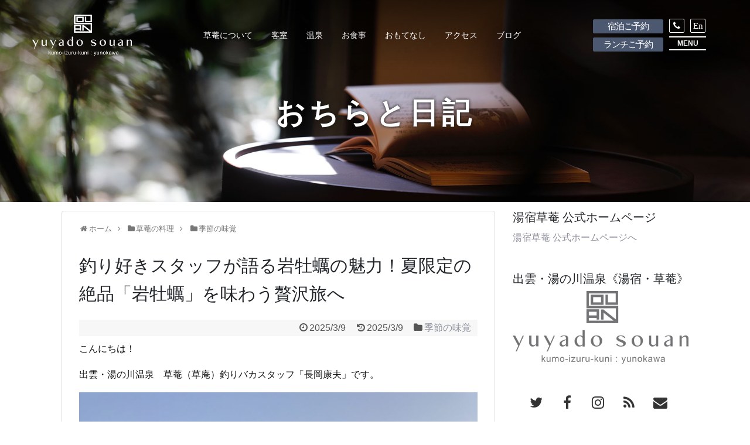

--- FILE ---
content_type: text/html; charset=UTF-8
request_url: https://www.yuyado-souan.jp/blog/osakana-kaki/
body_size: 99828
content:
<!DOCTYPE html>
<html dir="ltr" lang="ja" prefix="og: https://ogp.me/ns#">
<head>
<meta charset="UTF-8">
  <meta name="viewport" content="width=1280, maximum-scale=1, user-scalable=yes">
<link rel="alternate" type="application/rss+xml" title="草菴・おちらと日記 RSS Feed" href="https://www.yuyado-souan.jp/blog/feed/" />
<link rel="pingback" href="https://www.yuyado-souan.jp/blog/xmlrpc.php" />
<meta name="description" content="この夏ぜひ召し上がっていただきたい 「岩牡蠣」 の魅力をたっぷりご紹介します！" />
<meta name="keywords" content="季節の味覚" />
<!-- OGP -->
<meta property="og:type" content="article">
<meta property="og:description" content="この夏ぜひ召し上がっていただきたい 「岩牡蠣」 の魅力をたっぷりご紹介します！">
<meta property="og:title" content="釣り好きスタッフが語る岩牡蠣の魅力！夏限定の絶品「岩牡蠣」を味わう贅沢旅へ">
<meta property="og:url" content="https://www.yuyado-souan.jp/blog/osakana-kaki/">
<meta property="og:image" content="https://www.yuyado-souan.jp/blog/wp-content/uploads/sites/2/2018/06/D5A9065.jpg">
<meta property="og:site_name" content="草菴・おちらと日記">
<meta property="og:locale" content="ja_JP">
<!-- /OGP -->
<!-- Twitter Card -->
<meta name="twitter:card" content="summary">
<meta name="twitter:description" content="この夏ぜひ召し上がっていただきたい 「岩牡蠣」 の魅力をたっぷりご紹介します！">
<meta name="twitter:title" content="釣り好きスタッフが語る岩牡蠣の魅力！夏限定の絶品「岩牡蠣」を味わう贅沢旅へ">
<meta name="twitter:url" content="https://www.yuyado-souan.jp/blog/osakana-kaki/">
<meta name="twitter:image" content="https://www.yuyado-souan.jp/blog/wp-content/uploads/sites/2/2018/06/D5A9065.jpg">
<meta name="twitter:domain" content="www.yuyado-souan.jp">
<!-- /Twitter Card -->

<title>釣り好きスタッフが語る岩牡蠣の魅力！夏限定の絶品「岩牡蠣」を味わう贅沢旅へ - 草菴・おちらと日記</title>

		<!-- All in One SEO 4.8.7 - aioseo.com -->
	<meta name="description" content="こんにちは！ 出雲・湯の川温泉 草菴（草庵）釣りバカスタッフ「長岡康夫」です。 さて今回も、私の愛する地元の海" />
	<meta name="robots" content="max-image-preview:large" />
	<meta name="author" content="yuyado_souan_admin"/>
	<link rel="canonical" href="https://www.yuyado-souan.jp/blog/osakana-kaki/" />
	<meta name="generator" content="All in One SEO (AIOSEO) 4.8.7" />
		<meta property="og:locale" content="ja_JP" />
		<meta property="og:site_name" content="草菴・おちらと日記 - 草菴のささやかで幸せな毎日をおちらとつづります" />
		<meta property="og:type" content="article" />
		<meta property="og:title" content="釣り好きスタッフが語る岩牡蠣の魅力！夏限定の絶品「岩牡蠣」を味わう贅沢旅へ - 草菴・おちらと日記" />
		<meta property="og:description" content="こんにちは！ 出雲・湯の川温泉 草菴（草庵）釣りバカスタッフ「長岡康夫」です。 さて今回も、私の愛する地元の海" />
		<meta property="og:url" content="https://www.yuyado-souan.jp/blog/osakana-kaki/" />
		<meta property="article:published_time" content="2025-03-09T01:20:39+00:00" />
		<meta property="article:modified_time" content="2024-04-24T06:02:11+00:00" />
		<meta name="twitter:card" content="summary_large_image" />
		<meta name="twitter:title" content="釣り好きスタッフが語る岩牡蠣の魅力！夏限定の絶品「岩牡蠣」を味わう贅沢旅へ - 草菴・おちらと日記" />
		<meta name="twitter:description" content="こんにちは！ 出雲・湯の川温泉 草菴（草庵）釣りバカスタッフ「長岡康夫」です。 さて今回も、私の愛する地元の海" />
		<script type="application/ld+json" class="aioseo-schema">
			{"@context":"https:\/\/schema.org","@graph":[{"@type":"BlogPosting","@id":"https:\/\/www.yuyado-souan.jp\/blog\/osakana-kaki\/#blogposting","name":"\u91e3\u308a\u597d\u304d\u30b9\u30bf\u30c3\u30d5\u304c\u8a9e\u308b\u5ca9\u7261\u8823\u306e\u9b45\u529b\uff01\u590f\u9650\u5b9a\u306e\u7d76\u54c1\u300c\u5ca9\u7261\u8823\u300d\u3092\u5473\u308f\u3046\u8d05\u6ca2\u65c5\u3078 - \u8349\u83f4\u30fb\u304a\u3061\u3089\u3068\u65e5\u8a18","headline":"\u91e3\u308a\u597d\u304d\u30b9\u30bf\u30c3\u30d5\u304c\u8a9e\u308b\u5ca9\u7261\u8823\u306e\u9b45\u529b\uff01\u590f\u9650\u5b9a\u306e\u7d76\u54c1\u300c\u5ca9\u7261\u8823\u300d\u3092\u5473\u308f\u3046\u8d05\u6ca2\u65c5\u3078","author":{"@id":"https:\/\/www.yuyado-souan.jp\/blog\/author\/yuyado_souan_admin\/#author"},"publisher":{"@id":"https:\/\/www.yuyado-souan.jp\/blog\/#organization"},"image":{"@type":"ImageObject","url":"https:\/\/www.yuyado-souan.jp\/blog\/wp-content\/uploads\/sites\/2\/2018\/06\/D5A9065.jpg","width":1000,"height":667},"datePublished":"2025-03-09T10:20:39+09:00","dateModified":"2024-04-24T15:02:11+09:00","inLanguage":"ja","mainEntityOfPage":{"@id":"https:\/\/www.yuyado-souan.jp\/blog\/osakana-kaki\/#webpage"},"isPartOf":{"@id":"https:\/\/www.yuyado-souan.jp\/blog\/osakana-kaki\/#webpage"},"articleSection":"\u5b63\u7bc0\u306e\u5473\u899a, \u304a\u3059\u3059\u3081\u30d7\u30e9\u30f3, \u8349\u83f4\u306e\u304a\u3059\u3059\u3081, \u8c46\u77e5\u8b58, \u91e3\u308a\u30d0\u30ab\u30b9\u30bf\u30c3\u30d5\u9577\u5ca1, \u9b5a"},{"@type":"BreadcrumbList","@id":"https:\/\/www.yuyado-souan.jp\/blog\/osakana-kaki\/#breadcrumblist","itemListElement":[{"@type":"ListItem","@id":"https:\/\/www.yuyado-souan.jp\/blog#listItem","position":1,"name":"\u5bb6","item":"https:\/\/www.yuyado-souan.jp\/blog","nextItem":{"@type":"ListItem","@id":"https:\/\/www.yuyado-souan.jp\/blog\/category\/ryouri\/#listItem","name":"\u8349\u83f4\u306e\u6599\u7406"}},{"@type":"ListItem","@id":"https:\/\/www.yuyado-souan.jp\/blog\/category\/ryouri\/#listItem","position":2,"name":"\u8349\u83f4\u306e\u6599\u7406","item":"https:\/\/www.yuyado-souan.jp\/blog\/category\/ryouri\/","nextItem":{"@type":"ListItem","@id":"https:\/\/www.yuyado-souan.jp\/blog\/category\/ryouri\/mikaku\/#listItem","name":"\u5b63\u7bc0\u306e\u5473\u899a"},"previousItem":{"@type":"ListItem","@id":"https:\/\/www.yuyado-souan.jp\/blog#listItem","name":"\u5bb6"}},{"@type":"ListItem","@id":"https:\/\/www.yuyado-souan.jp\/blog\/category\/ryouri\/mikaku\/#listItem","position":3,"name":"\u5b63\u7bc0\u306e\u5473\u899a","item":"https:\/\/www.yuyado-souan.jp\/blog\/category\/ryouri\/mikaku\/","nextItem":{"@type":"ListItem","@id":"https:\/\/www.yuyado-souan.jp\/blog\/osakana-kaki\/#listItem","name":"\u91e3\u308a\u597d\u304d\u30b9\u30bf\u30c3\u30d5\u304c\u8a9e\u308b\u5ca9\u7261\u8823\u306e\u9b45\u529b\uff01\u590f\u9650\u5b9a\u306e\u7d76\u54c1\u300c\u5ca9\u7261\u8823\u300d\u3092\u5473\u308f\u3046\u8d05\u6ca2\u65c5\u3078"},"previousItem":{"@type":"ListItem","@id":"https:\/\/www.yuyado-souan.jp\/blog\/category\/ryouri\/#listItem","name":"\u8349\u83f4\u306e\u6599\u7406"}},{"@type":"ListItem","@id":"https:\/\/www.yuyado-souan.jp\/blog\/osakana-kaki\/#listItem","position":4,"name":"\u91e3\u308a\u597d\u304d\u30b9\u30bf\u30c3\u30d5\u304c\u8a9e\u308b\u5ca9\u7261\u8823\u306e\u9b45\u529b\uff01\u590f\u9650\u5b9a\u306e\u7d76\u54c1\u300c\u5ca9\u7261\u8823\u300d\u3092\u5473\u308f\u3046\u8d05\u6ca2\u65c5\u3078","previousItem":{"@type":"ListItem","@id":"https:\/\/www.yuyado-souan.jp\/blog\/category\/ryouri\/mikaku\/#listItem","name":"\u5b63\u7bc0\u306e\u5473\u899a"}}]},{"@type":"Organization","@id":"https:\/\/www.yuyado-souan.jp\/blog\/#organization","name":"\u8349\u83f4\u30fb\u304a\u3061\u3089\u3068\u65e5\u8a18","description":"\u8349\u83f4\u306e\u3055\u3055\u3084\u304b\u3067\u5e78\u305b\u306a\u6bce\u65e5\u3092\u304a\u3061\u3089\u3068\u3064\u3065\u308a\u307e\u3059","url":"https:\/\/www.yuyado-souan.jp\/blog\/"},{"@type":"Person","@id":"https:\/\/www.yuyado-souan.jp\/blog\/author\/yuyado_souan_admin\/#author","url":"https:\/\/www.yuyado-souan.jp\/blog\/author\/yuyado_souan_admin\/","name":"yuyado_souan_admin","image":{"@type":"ImageObject","@id":"https:\/\/www.yuyado-souan.jp\/blog\/osakana-kaki\/#authorImage","url":"https:\/\/secure.gravatar.com\/avatar\/841e78aa473b62760a21915a37aac5e2?s=96&d=mm&r=g","width":96,"height":96,"caption":"yuyado_souan_admin"}},{"@type":"WebPage","@id":"https:\/\/www.yuyado-souan.jp\/blog\/osakana-kaki\/#webpage","url":"https:\/\/www.yuyado-souan.jp\/blog\/osakana-kaki\/","name":"\u91e3\u308a\u597d\u304d\u30b9\u30bf\u30c3\u30d5\u304c\u8a9e\u308b\u5ca9\u7261\u8823\u306e\u9b45\u529b\uff01\u590f\u9650\u5b9a\u306e\u7d76\u54c1\u300c\u5ca9\u7261\u8823\u300d\u3092\u5473\u308f\u3046\u8d05\u6ca2\u65c5\u3078 - \u8349\u83f4\u30fb\u304a\u3061\u3089\u3068\u65e5\u8a18","description":"\u3053\u3093\u306b\u3061\u306f\uff01 \u51fa\u96f2\u30fb\u6e6f\u306e\u5ddd\u6e29\u6cc9 \u8349\u83f4\uff08\u8349\u5eb5\uff09\u91e3\u308a\u30d0\u30ab\u30b9\u30bf\u30c3\u30d5\u300c\u9577\u5ca1\u5eb7\u592b\u300d\u3067\u3059\u3002 \u3055\u3066\u4eca\u56de\u3082\u3001\u79c1\u306e\u611b\u3059\u308b\u5730\u5143\u306e\u6d77","inLanguage":"ja","isPartOf":{"@id":"https:\/\/www.yuyado-souan.jp\/blog\/#website"},"breadcrumb":{"@id":"https:\/\/www.yuyado-souan.jp\/blog\/osakana-kaki\/#breadcrumblist"},"author":{"@id":"https:\/\/www.yuyado-souan.jp\/blog\/author\/yuyado_souan_admin\/#author"},"creator":{"@id":"https:\/\/www.yuyado-souan.jp\/blog\/author\/yuyado_souan_admin\/#author"},"image":{"@type":"ImageObject","url":"https:\/\/www.yuyado-souan.jp\/blog\/wp-content\/uploads\/sites\/2\/2018\/06\/D5A9065.jpg","@id":"https:\/\/www.yuyado-souan.jp\/blog\/osakana-kaki\/#mainImage","width":1000,"height":667},"primaryImageOfPage":{"@id":"https:\/\/www.yuyado-souan.jp\/blog\/osakana-kaki\/#mainImage"},"datePublished":"2025-03-09T10:20:39+09:00","dateModified":"2024-04-24T15:02:11+09:00"},{"@type":"WebSite","@id":"https:\/\/www.yuyado-souan.jp\/blog\/#website","url":"https:\/\/www.yuyado-souan.jp\/blog\/","name":"\u8349\u83f4\u30fb\u304a\u3061\u3089\u3068\u65e5\u8a18","description":"\u8349\u83f4\u306e\u3055\u3055\u3084\u304b\u3067\u5e78\u305b\u306a\u6bce\u65e5\u3092\u304a\u3061\u3089\u3068\u3064\u3065\u308a\u307e\u3059","inLanguage":"ja","publisher":{"@id":"https:\/\/www.yuyado-souan.jp\/blog\/#organization"}}]}
		</script>
		<!-- All in One SEO -->

<link rel="alternate" type="application/rss+xml" title="草菴・おちらと日記 &raquo; フィード" href="https://www.yuyado-souan.jp/blog/feed/" />
<link rel="alternate" type="application/rss+xml" title="草菴・おちらと日記 &raquo; コメントフィード" href="https://www.yuyado-souan.jp/blog/comments/feed/" />
<link rel="alternate" type="application/rss+xml" title="草菴・おちらと日記 &raquo; 釣り好きスタッフが語る岩牡蠣の魅力！夏限定の絶品「岩牡蠣」を味わう贅沢旅へ のコメントのフィード" href="https://www.yuyado-souan.jp/blog/osakana-kaki/feed/" />
<script type="text/javascript">
/* <![CDATA[ */
window._wpemojiSettings = {"baseUrl":"https:\/\/s.w.org\/images\/core\/emoji\/15.0.3\/72x72\/","ext":".png","svgUrl":"https:\/\/s.w.org\/images\/core\/emoji\/15.0.3\/svg\/","svgExt":".svg","source":{"concatemoji":"https:\/\/www.yuyado-souan.jp\/blog\/wp-includes\/js\/wp-emoji-release.min.js"}};
/*! This file is auto-generated */
!function(i,n){var o,s,e;function c(e){try{var t={supportTests:e,timestamp:(new Date).valueOf()};sessionStorage.setItem(o,JSON.stringify(t))}catch(e){}}function p(e,t,n){e.clearRect(0,0,e.canvas.width,e.canvas.height),e.fillText(t,0,0);var t=new Uint32Array(e.getImageData(0,0,e.canvas.width,e.canvas.height).data),r=(e.clearRect(0,0,e.canvas.width,e.canvas.height),e.fillText(n,0,0),new Uint32Array(e.getImageData(0,0,e.canvas.width,e.canvas.height).data));return t.every(function(e,t){return e===r[t]})}function u(e,t,n){switch(t){case"flag":return n(e,"\ud83c\udff3\ufe0f\u200d\u26a7\ufe0f","\ud83c\udff3\ufe0f\u200b\u26a7\ufe0f")?!1:!n(e,"\ud83c\uddfa\ud83c\uddf3","\ud83c\uddfa\u200b\ud83c\uddf3")&&!n(e,"\ud83c\udff4\udb40\udc67\udb40\udc62\udb40\udc65\udb40\udc6e\udb40\udc67\udb40\udc7f","\ud83c\udff4\u200b\udb40\udc67\u200b\udb40\udc62\u200b\udb40\udc65\u200b\udb40\udc6e\u200b\udb40\udc67\u200b\udb40\udc7f");case"emoji":return!n(e,"\ud83d\udc26\u200d\u2b1b","\ud83d\udc26\u200b\u2b1b")}return!1}function f(e,t,n){var r="undefined"!=typeof WorkerGlobalScope&&self instanceof WorkerGlobalScope?new OffscreenCanvas(300,150):i.createElement("canvas"),a=r.getContext("2d",{willReadFrequently:!0}),o=(a.textBaseline="top",a.font="600 32px Arial",{});return e.forEach(function(e){o[e]=t(a,e,n)}),o}function t(e){var t=i.createElement("script");t.src=e,t.defer=!0,i.head.appendChild(t)}"undefined"!=typeof Promise&&(o="wpEmojiSettingsSupports",s=["flag","emoji"],n.supports={everything:!0,everythingExceptFlag:!0},e=new Promise(function(e){i.addEventListener("DOMContentLoaded",e,{once:!0})}),new Promise(function(t){var n=function(){try{var e=JSON.parse(sessionStorage.getItem(o));if("object"==typeof e&&"number"==typeof e.timestamp&&(new Date).valueOf()<e.timestamp+604800&&"object"==typeof e.supportTests)return e.supportTests}catch(e){}return null}();if(!n){if("undefined"!=typeof Worker&&"undefined"!=typeof OffscreenCanvas&&"undefined"!=typeof URL&&URL.createObjectURL&&"undefined"!=typeof Blob)try{var e="postMessage("+f.toString()+"("+[JSON.stringify(s),u.toString(),p.toString()].join(",")+"));",r=new Blob([e],{type:"text/javascript"}),a=new Worker(URL.createObjectURL(r),{name:"wpTestEmojiSupports"});return void(a.onmessage=function(e){c(n=e.data),a.terminate(),t(n)})}catch(e){}c(n=f(s,u,p))}t(n)}).then(function(e){for(var t in e)n.supports[t]=e[t],n.supports.everything=n.supports.everything&&n.supports[t],"flag"!==t&&(n.supports.everythingExceptFlag=n.supports.everythingExceptFlag&&n.supports[t]);n.supports.everythingExceptFlag=n.supports.everythingExceptFlag&&!n.supports.flag,n.DOMReady=!1,n.readyCallback=function(){n.DOMReady=!0}}).then(function(){return e}).then(function(){var e;n.supports.everything||(n.readyCallback(),(e=n.source||{}).concatemoji?t(e.concatemoji):e.wpemoji&&e.twemoji&&(t(e.twemoji),t(e.wpemoji)))}))}((window,document),window._wpemojiSettings);
/* ]]> */
</script>
<link rel='stylesheet' id='simplicity-style-css' href='https://www.yuyado-souan.jp/blog/wp-content/themes/simplicity2new/style.css' type='text/css' media='all' />
<link rel='stylesheet' id='responsive-style-css' href='https://www.yuyado-souan.jp/blog/wp-content/themes/simplicity2new/css/responsive-pc.css' type='text/css' media='all' />
<link rel='stylesheet' id='font-awesome-style-css' href='https://www.yuyado-souan.jp/blog/wp-content/themes/simplicity2new/webfonts/css/font-awesome.min.css' type='text/css' media='all' />
<link rel='stylesheet' id='icomoon-style-css' href='https://www.yuyado-souan.jp/blog/wp-content/themes/simplicity2new/webfonts/icomoon/style.css' type='text/css' media='all' />
<link rel='stylesheet' id='extension-style-css' href='https://www.yuyado-souan.jp/blog/wp-content/themes/simplicity2new/css/extension.css' type='text/css' media='all' />
<style id='extension-style-inline-css' type='text/css'>
@media screen and (max-width:639px){.article br{display:block}}
</style>
<link rel='stylesheet' id='print-style-css' href='https://www.yuyado-souan.jp/blog/wp-content/themes/simplicity2new/css/print.css' type='text/css' media='print' />
<link rel='stylesheet' id='sns-twitter-type-style-css' href='https://www.yuyado-souan.jp/blog/wp-content/themes/simplicity2new/css/sns-twitter-type.css' type='text/css' media='all' />
<style id='wp-emoji-styles-inline-css' type='text/css'>

	img.wp-smiley, img.emoji {
		display: inline !important;
		border: none !important;
		box-shadow: none !important;
		height: 1em !important;
		width: 1em !important;
		margin: 0 0.07em !important;
		vertical-align: -0.1em !important;
		background: none !important;
		padding: 0 !important;
	}
</style>
<link rel='stylesheet' id='wp-block-library-css' href='https://www.yuyado-souan.jp/blog/wp-includes/css/dist/block-library/style.min.css' type='text/css' media='all' />
<style id='classic-theme-styles-inline-css' type='text/css'>
/*! This file is auto-generated */
.wp-block-button__link{color:#fff;background-color:#32373c;border-radius:9999px;box-shadow:none;text-decoration:none;padding:calc(.667em + 2px) calc(1.333em + 2px);font-size:1.125em}.wp-block-file__button{background:#32373c;color:#fff;text-decoration:none}
</style>
<style id='global-styles-inline-css' type='text/css'>
:root{--wp--preset--aspect-ratio--square: 1;--wp--preset--aspect-ratio--4-3: 4/3;--wp--preset--aspect-ratio--3-4: 3/4;--wp--preset--aspect-ratio--3-2: 3/2;--wp--preset--aspect-ratio--2-3: 2/3;--wp--preset--aspect-ratio--16-9: 16/9;--wp--preset--aspect-ratio--9-16: 9/16;--wp--preset--color--black: #000000;--wp--preset--color--cyan-bluish-gray: #abb8c3;--wp--preset--color--white: #ffffff;--wp--preset--color--pale-pink: #f78da7;--wp--preset--color--vivid-red: #cf2e2e;--wp--preset--color--luminous-vivid-orange: #ff6900;--wp--preset--color--luminous-vivid-amber: #fcb900;--wp--preset--color--light-green-cyan: #7bdcb5;--wp--preset--color--vivid-green-cyan: #00d084;--wp--preset--color--pale-cyan-blue: #8ed1fc;--wp--preset--color--vivid-cyan-blue: #0693e3;--wp--preset--color--vivid-purple: #9b51e0;--wp--preset--gradient--vivid-cyan-blue-to-vivid-purple: linear-gradient(135deg,rgba(6,147,227,1) 0%,rgb(155,81,224) 100%);--wp--preset--gradient--light-green-cyan-to-vivid-green-cyan: linear-gradient(135deg,rgb(122,220,180) 0%,rgb(0,208,130) 100%);--wp--preset--gradient--luminous-vivid-amber-to-luminous-vivid-orange: linear-gradient(135deg,rgba(252,185,0,1) 0%,rgba(255,105,0,1) 100%);--wp--preset--gradient--luminous-vivid-orange-to-vivid-red: linear-gradient(135deg,rgba(255,105,0,1) 0%,rgb(207,46,46) 100%);--wp--preset--gradient--very-light-gray-to-cyan-bluish-gray: linear-gradient(135deg,rgb(238,238,238) 0%,rgb(169,184,195) 100%);--wp--preset--gradient--cool-to-warm-spectrum: linear-gradient(135deg,rgb(74,234,220) 0%,rgb(151,120,209) 20%,rgb(207,42,186) 40%,rgb(238,44,130) 60%,rgb(251,105,98) 80%,rgb(254,248,76) 100%);--wp--preset--gradient--blush-light-purple: linear-gradient(135deg,rgb(255,206,236) 0%,rgb(152,150,240) 100%);--wp--preset--gradient--blush-bordeaux: linear-gradient(135deg,rgb(254,205,165) 0%,rgb(254,45,45) 50%,rgb(107,0,62) 100%);--wp--preset--gradient--luminous-dusk: linear-gradient(135deg,rgb(255,203,112) 0%,rgb(199,81,192) 50%,rgb(65,88,208) 100%);--wp--preset--gradient--pale-ocean: linear-gradient(135deg,rgb(255,245,203) 0%,rgb(182,227,212) 50%,rgb(51,167,181) 100%);--wp--preset--gradient--electric-grass: linear-gradient(135deg,rgb(202,248,128) 0%,rgb(113,206,126) 100%);--wp--preset--gradient--midnight: linear-gradient(135deg,rgb(2,3,129) 0%,rgb(40,116,252) 100%);--wp--preset--font-size--small: 13px;--wp--preset--font-size--medium: 20px;--wp--preset--font-size--large: 36px;--wp--preset--font-size--x-large: 42px;--wp--preset--spacing--20: 0.44rem;--wp--preset--spacing--30: 0.67rem;--wp--preset--spacing--40: 1rem;--wp--preset--spacing--50: 1.5rem;--wp--preset--spacing--60: 2.25rem;--wp--preset--spacing--70: 3.38rem;--wp--preset--spacing--80: 5.06rem;--wp--preset--shadow--natural: 6px 6px 9px rgba(0, 0, 0, 0.2);--wp--preset--shadow--deep: 12px 12px 50px rgba(0, 0, 0, 0.4);--wp--preset--shadow--sharp: 6px 6px 0px rgba(0, 0, 0, 0.2);--wp--preset--shadow--outlined: 6px 6px 0px -3px rgba(255, 255, 255, 1), 6px 6px rgba(0, 0, 0, 1);--wp--preset--shadow--crisp: 6px 6px 0px rgba(0, 0, 0, 1);}:where(.is-layout-flex){gap: 0.5em;}:where(.is-layout-grid){gap: 0.5em;}body .is-layout-flex{display: flex;}.is-layout-flex{flex-wrap: wrap;align-items: center;}.is-layout-flex > :is(*, div){margin: 0;}body .is-layout-grid{display: grid;}.is-layout-grid > :is(*, div){margin: 0;}:where(.wp-block-columns.is-layout-flex){gap: 2em;}:where(.wp-block-columns.is-layout-grid){gap: 2em;}:where(.wp-block-post-template.is-layout-flex){gap: 1.25em;}:where(.wp-block-post-template.is-layout-grid){gap: 1.25em;}.has-black-color{color: var(--wp--preset--color--black) !important;}.has-cyan-bluish-gray-color{color: var(--wp--preset--color--cyan-bluish-gray) !important;}.has-white-color{color: var(--wp--preset--color--white) !important;}.has-pale-pink-color{color: var(--wp--preset--color--pale-pink) !important;}.has-vivid-red-color{color: var(--wp--preset--color--vivid-red) !important;}.has-luminous-vivid-orange-color{color: var(--wp--preset--color--luminous-vivid-orange) !important;}.has-luminous-vivid-amber-color{color: var(--wp--preset--color--luminous-vivid-amber) !important;}.has-light-green-cyan-color{color: var(--wp--preset--color--light-green-cyan) !important;}.has-vivid-green-cyan-color{color: var(--wp--preset--color--vivid-green-cyan) !important;}.has-pale-cyan-blue-color{color: var(--wp--preset--color--pale-cyan-blue) !important;}.has-vivid-cyan-blue-color{color: var(--wp--preset--color--vivid-cyan-blue) !important;}.has-vivid-purple-color{color: var(--wp--preset--color--vivid-purple) !important;}.has-black-background-color{background-color: var(--wp--preset--color--black) !important;}.has-cyan-bluish-gray-background-color{background-color: var(--wp--preset--color--cyan-bluish-gray) !important;}.has-white-background-color{background-color: var(--wp--preset--color--white) !important;}.has-pale-pink-background-color{background-color: var(--wp--preset--color--pale-pink) !important;}.has-vivid-red-background-color{background-color: var(--wp--preset--color--vivid-red) !important;}.has-luminous-vivid-orange-background-color{background-color: var(--wp--preset--color--luminous-vivid-orange) !important;}.has-luminous-vivid-amber-background-color{background-color: var(--wp--preset--color--luminous-vivid-amber) !important;}.has-light-green-cyan-background-color{background-color: var(--wp--preset--color--light-green-cyan) !important;}.has-vivid-green-cyan-background-color{background-color: var(--wp--preset--color--vivid-green-cyan) !important;}.has-pale-cyan-blue-background-color{background-color: var(--wp--preset--color--pale-cyan-blue) !important;}.has-vivid-cyan-blue-background-color{background-color: var(--wp--preset--color--vivid-cyan-blue) !important;}.has-vivid-purple-background-color{background-color: var(--wp--preset--color--vivid-purple) !important;}.has-black-border-color{border-color: var(--wp--preset--color--black) !important;}.has-cyan-bluish-gray-border-color{border-color: var(--wp--preset--color--cyan-bluish-gray) !important;}.has-white-border-color{border-color: var(--wp--preset--color--white) !important;}.has-pale-pink-border-color{border-color: var(--wp--preset--color--pale-pink) !important;}.has-vivid-red-border-color{border-color: var(--wp--preset--color--vivid-red) !important;}.has-luminous-vivid-orange-border-color{border-color: var(--wp--preset--color--luminous-vivid-orange) !important;}.has-luminous-vivid-amber-border-color{border-color: var(--wp--preset--color--luminous-vivid-amber) !important;}.has-light-green-cyan-border-color{border-color: var(--wp--preset--color--light-green-cyan) !important;}.has-vivid-green-cyan-border-color{border-color: var(--wp--preset--color--vivid-green-cyan) !important;}.has-pale-cyan-blue-border-color{border-color: var(--wp--preset--color--pale-cyan-blue) !important;}.has-vivid-cyan-blue-border-color{border-color: var(--wp--preset--color--vivid-cyan-blue) !important;}.has-vivid-purple-border-color{border-color: var(--wp--preset--color--vivid-purple) !important;}.has-vivid-cyan-blue-to-vivid-purple-gradient-background{background: var(--wp--preset--gradient--vivid-cyan-blue-to-vivid-purple) !important;}.has-light-green-cyan-to-vivid-green-cyan-gradient-background{background: var(--wp--preset--gradient--light-green-cyan-to-vivid-green-cyan) !important;}.has-luminous-vivid-amber-to-luminous-vivid-orange-gradient-background{background: var(--wp--preset--gradient--luminous-vivid-amber-to-luminous-vivid-orange) !important;}.has-luminous-vivid-orange-to-vivid-red-gradient-background{background: var(--wp--preset--gradient--luminous-vivid-orange-to-vivid-red) !important;}.has-very-light-gray-to-cyan-bluish-gray-gradient-background{background: var(--wp--preset--gradient--very-light-gray-to-cyan-bluish-gray) !important;}.has-cool-to-warm-spectrum-gradient-background{background: var(--wp--preset--gradient--cool-to-warm-spectrum) !important;}.has-blush-light-purple-gradient-background{background: var(--wp--preset--gradient--blush-light-purple) !important;}.has-blush-bordeaux-gradient-background{background: var(--wp--preset--gradient--blush-bordeaux) !important;}.has-luminous-dusk-gradient-background{background: var(--wp--preset--gradient--luminous-dusk) !important;}.has-pale-ocean-gradient-background{background: var(--wp--preset--gradient--pale-ocean) !important;}.has-electric-grass-gradient-background{background: var(--wp--preset--gradient--electric-grass) !important;}.has-midnight-gradient-background{background: var(--wp--preset--gradient--midnight) !important;}.has-small-font-size{font-size: var(--wp--preset--font-size--small) !important;}.has-medium-font-size{font-size: var(--wp--preset--font-size--medium) !important;}.has-large-font-size{font-size: var(--wp--preset--font-size--large) !important;}.has-x-large-font-size{font-size: var(--wp--preset--font-size--x-large) !important;}
:where(.wp-block-post-template.is-layout-flex){gap: 1.25em;}:where(.wp-block-post-template.is-layout-grid){gap: 1.25em;}
:where(.wp-block-columns.is-layout-flex){gap: 2em;}:where(.wp-block-columns.is-layout-grid){gap: 2em;}
:root :where(.wp-block-pullquote){font-size: 1.5em;line-height: 1.6;}
</style>
<link rel='stylesheet' id='toc-screen-css' href='https://www.yuyado-souan.jp/blog/wp-content/plugins/table-of-contents-plus/screen.min.css' type='text/css' media='all' />
<link rel='stylesheet' id='widgetopts-styles-css' href='https://www.yuyado-souan.jp/blog/wp-content/plugins/widget-options/assets/css/widget-options.css' type='text/css' media='all' />
<!--n2css--><!--n2js--><script type="text/javascript" src="https://www.yuyado-souan.jp/blog/wp-includes/js/jquery/jquery.min.js" id="jquery-core-js"></script>
<script type="text/javascript" src="https://www.yuyado-souan.jp/blog/wp-includes/js/jquery/jquery-migrate.min.js" id="jquery-migrate-js"></script>
<link rel='shortlink' href='https://www.yuyado-souan.jp/blog/?p=1030' />
<link rel="alternate" title="oEmbed (JSON)" type="application/json+oembed" href="https://www.yuyado-souan.jp/blog/wp-json/oembed/1.0/embed?url=https%3A%2F%2Fwww.yuyado-souan.jp%2Fblog%2Fosakana-kaki%2F" />
<link rel="alternate" title="oEmbed (XML)" type="text/xml+oembed" href="https://www.yuyado-souan.jp/blog/wp-json/oembed/1.0/embed?url=https%3A%2F%2Fwww.yuyado-souan.jp%2Fblog%2Fosakana-kaki%2F&#038;format=xml" />
<!--===============================================================================================-->
	<link rel="icon" type="image/png" href="https://www.yuyado-souan.jp/blog/wp-content/themes/simplicity2new/images/common-img/favicon.png"/>
<!--===============================================================================================-->
	<link rel="stylesheet" type="text/css" href="https://www.yuyado-souan.jp/blog/wp-content/themes/simplicity2new/vendor/bootstrap/css/bootstrap.min.css">
	<link rel="stylesheet" type="text/css" href="https://www.yuyado-souan.jp/blog/wp-content/themes/simplicity2new/fonts/font-awesome-4.7.0/css/font-awesome.min.css">
	<link rel="stylesheet" type="text/css" href="https://www.yuyado-souan.jp/blog/wp-content/themes/simplicity2new/fonts/themify/themify-icons.css">
<!--===============================================================================================-->
	<link rel="stylesheet" type="text/css" href="https://www.yuyado-souan.jp/blog/wp-content/themes/simplicity2new/vendor/animate/animate.css">
	<link rel="stylesheet" type="text/css" href="https://www.yuyado-souan.jp/blog/wp-content/themes/simplicity2new/vendor/css-hamburgers/hamburgers.min.css">
	<link rel="stylesheet" type="text/css" href="https://www.yuyado-souan.jp/blog/wp-content/themes/simplicity2new/vendor/animsition/css/animsition.min.css">
	<link rel="stylesheet" type="text/css" href="https://www.yuyado-souan.jp/blog/wp-content/themes/simplicity2new/vendor/select2/select2.min.css">
	<link rel="stylesheet" type="text/css" href="https://www.yuyado-souan.jp/blog/wp-content/themes/simplicity2new/vendor/daterangepicker/daterangepicker.css">
	<link rel="stylesheet" type="text/css" href="https://www.yuyado-souan.jp/blog/wp-content/themes/simplicity2new/vendor/slick/slick.css">
<!--===============================================================================================-->
	<link rel="stylesheet" type="text/css" href="https://www.yuyado-souan.jp/blog/wp-content/themes/simplicity2new/css/util-custom.css">
	<link rel="stylesheet" type="text/css" href="https://www.yuyado-souan.jp/blog/wp-content/themes/simplicity2new/css/main-custom.css?new240704">
<!--===============================================================================================-->
<style type="text/css">
#the-content ul {
	list-style-type: disc !important;
	margin-left: 2em !important;
}

#toc_container {
	padding: 1.5em !important;
	width: 100% !important;
}
#toc_container.no_bullets ul,
#toc_container.no_bullets li,
#toc_container.no_bullets ul li,
.toc_widget_list.no_bullets,
.toc_widget_list.no_bullets li {
	background: none;
	list-style-type: disc;
	list-style-image: none;
}

#toc_container.no_bullets li,
#toc_container.no_bullets ul li,
.toc_widget_list.no_bullets li {
	background: none;
	list-style-type: disc;
	list-style-image: none;
	margin-bottom: 0.5em;
}

#toc_container ul,#toc_container li {
	margin:0;
	padding:0;
}
#toc_container.no_bullets ul li ul li,
.toc_widget_list.no_bullets li ul li {
margin:0;
	padding:0;
}
#toc_container.no_bullets ul li li,
.toc_widget_list.no_bullets li li {
	background: none;
	list-style-type: none;
	list-style-image: none;
	font-size: 90%;
	margin-bottom: 0px;
}
.header-fixed .btn-show-sidebar {
  border-top: 2px solid #4c586f !important;
  border-bottom: 2px solid #4c586f !important;
  color: #4c586f !important;
}
.snsb {
	margin-top: 1em !important;
}
.widget_search input[type="text"] {
	border: 1px solid #CCC !important;	
}
.wp-caption img {
	margin-bottom: 1em;	
}
.wp-caption{
	margin-bottom: 1em;	
}
.snsb .btn-icon-link  {
	height: 40px !important;
	width: 40px !important;
	display: block !important;
}
.fa-twitter{
	font-size: 90%;
}
#the-content ol li,#the-content ol li li,#the-content ol li li li,#the-content ol li li li li,#the-content ol li li li li li  {
	list-style-type: decimal;
	margin-left: 2em;
	margin-top: 1em;
	margin-bottom: 1em;
}
#the-content ul li,#the-content ul li li,#the-content ul li li li,#the-content ul li li li li,#the-content ul li li li li li  {
	list-style-type: disc;
	margin-left: 0em;
	margin-top: 1em;
	margin-bottom: 1em;
}
#the-content p,#the-content .wp-caption {
	margin-bottom: 1em !important;
}
h1.entry-title{
line-height: 1.6 !important;
}

</style>


</head>
  <body class="post-template-default single single-post postid-1030 single-format-standard categoryid-25" itemscope itemtype="http://schema.org/WebPage">
  

	<!-- Header -->
	<header>
		<!-- Header desktop -->
		<div class="wrap-menu-header gradient1 trans-0-4">
			<div class="container h-full">
				<div class="wrap_header trans-0-3">

					<!-- Logo -->
					<div class="logo">
						<a href="https://www.yuyado-souan.jp/">
							<img src="https://www.yuyado-souan.jp/blog/wp-content/themes/simplicity2new/images/common-img/header-logo.png" alt=" " data-logofixed="https://www.yuyado-souan.jp/blog/wp-content/themes/simplicity2new/images/common-img/header-logo-g.png">
						</a>
					</div>
                    
                    <!-- Menu -->
					<div class="wrap_menu p-l-45 p-l-0-xl">
						<nav class="menu">
							<ul class="main_menu">
								<li><a href="https://www.yuyado-souan.jp/about.html">草菴について</a></li>
								<li><a href="https://www.yuyado-souan.jp/stay.html">客室</a></li>
								<li><a href="https://www.yuyado-souan.jp/onsen.html">温泉</a></li>
								<li><a href="https://www.yuyado-souan.jp/restaurant.html">お食事</a></li>
                                <li><a href="https://www.yuyado-souan.jp/omotenashi.html">おもてなし</a></li>
								<li><a href="https://www.yuyado-souan.jp/access.html">アクセス</a></li>
								<li><a href="https://www.yuyado-souan.jp/blog/">ブログ</a></li>
							</ul>
						</nav>
					</div>

					<!-- Social -->
					<div class="social flex-w flex-l-m p-r-20">
						<div class="yoyaku-btn">
							<div class="hdr-b02 t-center m-b-7"><a href="https://asp.hotel-story.ne.jp/ver3d/planlist.asp?hcod1=05580&amp;hcod2=001&amp;mode=seek&amp;clrmode=true&amp;reffrom=" target="_blank">宿泊ご予約</a></div>
							<div class="hdr-b02 t-center"><a href="https://asp.hotel-story.ne.jp/ver3d/ASPP0200.asp?hidSELECTPLAN=A6BCB&hidSELECTCOD1=05580&hidSELECTCOD2=001" target="_blank">ランチご予約</a></div>
						</div>
						<div class="h-info">
							<div class="h-btn">
								<div class="hdr-b01 m-l-10 t-center"><a href="tel:0853720226"><i class="fa fa-phone" aria-hidden="true"></i></a></div>
								<div class="hdr-b01 m-l-10 t-center"><a href="https://www.yuyado-souan.jp/en/" target="_blank">En</a></div>
							</div>

							<button class="btn-show-sidebar m-l-10 trans-0-4">MENU</button>
						</div>	
					</div>
<!--
					<div class="social flex-w flex-l-m p-r-20">
						<span class="hdr-b02 t-center"><a href="https://asp.hotel-story.ne.jp/ver3d/planlist.asp?hcod1=05580&amp;hcod2=001&amp;mode=seek&amp;clrmode=true&amp;reffrom=" target="_blank">オンラインご予約</a></span>
						<span class="hdr-b01 m-l-10 t-center"><a href="tel:0853720226"><i class="fa fa-phone" aria-hidden="true"></i></a></span>
						<span class="hdr-b01 m-l-10 t-center"><a href="https://www.yuyado-souan.jp/en/" target="_blank">En</a></span>

						<button class="btn-show-sidebar m-l-10 trans-0-4">MENU</button>
					</div>
-->
				</div>
			</div>
		</div>
	</header>

    <!-- Sidebar -->
	<aside class="sidebar trans-0-4">
		<!-- Button Hide sidebar -->
		<button class="btn-hide-sidebar ti-close color2-hov trans-0-4"></button>

		<!-- - -->
        <p class="p-t-50 fs-10 t-center">日本三美人の湯 島根県出雲市 湯の川温泉 湯宿・草菴</p>

		<ul class="menu-sidebar p-t-50 p-b-70">
            <li class="t-center m-b-10"><a href="https://www.yuyado-souan.jp/" class="txt19">Home</a></li>
            <li class="t-center m-b-10"><a href="https://www.yuyado-souan.jp/about.html" class="txt19">草菴について</a></li>
			<li class="t-center m-b-10"><a href="https://www.yuyado-souan.jp/stay.html" class="txt19">至福の宿（客室）</a></li>
			<li class="t-center m-b-10"><a href="https://www.yuyado-souan.jp/onsen.html" class="txt19">寛ぎの湯（温泉）</a></li>
			<li class="t-center m-b-10"><a href="https://www.yuyado-souan.jp/restaurant.html" class="txt19">古今旬菜（お食事）</a></li>
            <li class="t-center m-b-10"><a href="https://www.yuyado-souan.jp/omotenashi.html" class="txt19">草菴のおもてなし</a></li>
            <li class="t-center m-b-10"><a href="https://www.yuyado-souan.jp/shop.html" class="txt19">souan style（ショップ）</a></li>
            <li class="t-center m-b-10"><a href="https://souanstyle.thebase.in/" target="_blank" class="txt19">オンラインショップ</a></li>
            <li class="t-center m-b-10"><a href="https://www.yuyado-souan.jp/blog/" class="txt19">おちらと日記（ブログ）</a></li>
            <li class="t-center m-b-10"><a href="https://www.yuyado-souan.jp/kanko.html" class="txt19">周辺観光情報</a></li> 
			<li class="t-center m-b-10"><a href="https://www.yuyado-souan.jp/access.html" class="txt19">アクセス・交通ご案内</a></li>
            <li class="t-center m-b-10"><a href="https://www.yuyado-souan.jp/contact.html" class="txt19">お問い合わせ</a></li>
            <li class="t-center m-b-10"><a href="https://www.yuyado-souan.jp/faq.html" class="txt19">よくあるご質問</a></li>
            <li class="t-center m-b-10"><a href="https://www.yuyado-souan.jp/yakkan.html" class="txt19">宿泊約款</a></li>
            <li class="t-center m-b-10"><a href="https://www.yuyado-souan.jp/policy.html" class="txt19">プライバシーポリシー</a></li>
            <li class="t-center m-b-30"><a href="https://www.yuyado-souan.jp/sitemap.html" class="txt19">サイトマップ</a></li>

			<li class="t-center">
				<!-- Button3 -->
				<a href="https://asp.hotel-story.ne.jp/ver3d/planlist.asp?hcod1=05580&amp;hcod2=001&amp;mode=seek&amp;clrmode=true&amp;reffrom=" class="btn3 flex-c-m size13 txt11 trans-0-4 m-l-r-auto">
					オンラインご予約
				</a>
			</li>
		</ul>

		<!-- - -->
		<div class="t-center p-l-60 p-r-60">
			<!-- - -->
			<h4 class="txt20 m-b-20">
				空室・プランを検索
			</h4>
		</div>
        
<div id="kensaku">
<form id="frmplanseek" name="frmplanseek" onSubmit="return false;">
<div id="booking_inner">


<div class="booking_date">
	<div id="nitteiarea">
	<p>●ご宿泊日（年/月/日）</p>

	<!-- hidSELECTARRYMD / 日付データ -->
	<div id="calid"></div>
	<input type="text" name="cmbARRY" size="5" maxlength="4" onClick="cal.write();" onChange="cal.getFormValue(); cal.hide();">/
	<input type="text" name="cmbARRM" size="3" maxlength="2" onClick="cal.write();" onChange="cal.getFormValue(); cal.hide();">/
	<input type="text" name="cmbARRD" size="3" maxlength="2" onClick="cal.write();" onChange="cal.getFormValue(); cal.hide();">

	<br><p class="p-t-10">
	<!-- hidSELECTHAKSU / 泊数データ -->
	<!-- Direct Inの設定に合わせて option を増減してください -->
	<select name="hidSELECTHAKSU">
		<option value="1" selected>1</option>
		<option value="2">2</option>
		<option value="3">3</option>
		<option value="4">4</option>
		<option value="5">5</option>
	</select><span class="p-l-10 p-r-10">泊</span>

	<!-- hidROOM / 室数データ -->
	<!-- Direct Inの設定に合わせて option を増減してください -->
	<select name="hidROOM">
		<option value="1" selected>1</option>
		<option value="2">2</option>
		<option value="3">3</option>
		<option value="4">4</option>
		<option value="5">5</option>
	</select><span class="p-l-10 p-r-10">室</span>

    <!-- 日程未定画面表示部分 -->
	<input type="checkbox" name="chkymd" id="chkymd" value="1" onclick="cngchkymd();">
	<label for="chkymd" >日程未定</label></p>

	</div>
</div>


<div class="booking_date">
	<div id="ninzuarea">
	<p>●ご宿泊人数<br><span class="small lh-1-2">＊１部屋の人数をご入力ください</span><br>
　大人：

	<!-- cmbADULT / 大人の人数データ -->
	<select name="cmbADULT">
		<option value="1">1</option>
		<option value="2" selected>2</option>
		<option value="3">3</option>
		<option value="4">4</option>
		<option value="5">5</option>
		<option value="6">6</option>
		<option value="7">7</option>
		<option value="8">8</option>
		<option value="9">9</option>
		<option value="10">10</option>
	</select><span class="p-l-10 p-r-10">名</span>
    
    <!-- 人数未定画面表示部分 -->
	<input type="checkbox" name="chkpsn" id="chkpsn"  value="1" onclick="cngchkpsn();">
	<label for="chkpsn">人数未定</label></p>



	<input type="hidden" name="cmbCHILDa" value="0">
	<input type="hidden" name="cmbCHILDb" value="0">
	<input type="hidden" name="cmbCHILDc" value="0">
	<input type="hidden" name="cmbCHILDd" value="0">
        
	
	
	</div>
</div>


<div class="booking_date">
	<div id="ryokinarea">
	<p>●ご予算<br><span class="small lh-1-2">＊1室もしくは1人あたり</span><br>

	<!-- minPrice / 最低料金データ -->
	<select name="minPrice">
		<option value="0" selected>下限なし</option>
		<option value="5000">\5,000</option>
		<option value="6000">\6,000</option>
		<option value="7000">\7,000</option>
		<option value="8000">\8,000</option>
		<option value="10000">\10,000</option>
		<option value="15000">\15,000</option>
		<option value="20000">\20,000</option>
		<option value="25000">\25,000</option>
		<option value="30000">\30,000</option>
		<option value="35000">\35,000</option>
		<option value="40000">\40,000</option>
		<option value="45000">\45,000</option>
		<option value="50000">\50,000</option>
	</select>～

	<!-- maxPrice / 最高料金データ -->
	<select name="maxPrice">
		<option value="8000">\8,000</option>
		<option value="10000">\10,000</option>
		<option value="11000">\11,000</option>
		<option value="12000">\12,000</option>
		<option value="13000">\13,000</option>
		<option value="14000">\14,000</option>
		<option value="15000">\15,000</option>
		<option value="20000">\20,000</option>
		<option value="25000">\25,000</option>
		<option value="30000">\30,000</option>
		<option value="35000">\35,000</option>
		<option value="40000">\40,000</option>
		<option value="50000">\50,000</option>
		<option value="60000">\60,000</option>
		<option value="70000">\70,000</option>
		<option value="80000">\80,000</option>
		<option value="90000">\90,000</option>
		<option value="100000">\100,000</option>
		<option value="110000">\110,000</option>
		<option value="120000">\120,000</option>
		<option value="130000">\130,000</option>
		<option value="140000">\140,000</option>
		<option value="150000">\150,000</option>
		<option value="9999999" selected>上限なし</option>
	</select>&nbsp;<span class="small">まで</span></p>

	
	</div>
</div>
<hr />

<div class="booking_date">
	<div id="searchtypearea">
	
	<input type="radio" name="hiddispunit" id="selectplan" value=""	checked	><label for="selectplan">&nbsp;宿泊プランを表示&nbsp;</label><br>
	<input type="radio" name="hiddispunit" id="selectroom" value="room"	><label for="selectroom">&nbsp;お部屋タイプを表示&nbsp;</label><br>
	<input type="radio" name="hiddispunit" id="selectcald" value="calendar"	><label for="selectcald">&nbsp;空室カレンダーを表示</label><br>
	</div>
</div>
<hr />

<input type="button" name="seek" class="button btn-gradation" value="検&nbsp;索" onClick="btnSeekSubmit()">
<input type="button" name="seek" class="button btn-gradation" value="ご予約の確認・キャンセル" onClick="btnSeekSubmitCancel()">

<input type="hidden" name="hidSELECTARRYMD" value="">
<input type="hidden" name="hidchkymd" value="">
<input type="hidden" name="hidchkpsn" value="">
<input type="hidden" name="Dispunit" value="">
</div><!-- END booking_inner //-->
</form>
</div> 

	</aside>

    <!-- Title Page -->
	<section class="bg-title-page flex-c-m txt-sdw p-t-120 p-b-80 p-l-20 p-r-20" style="background-image: url(https://www.yuyado-souan.jp/blog/wp-content/themes/simplicity2new/images/blog-top5981.jpg);">
		<h2 class="tit6 t-center">
			おちらと日記
		</h2>
	</section>
    

    

    
    
    <div id="container">   
      

      <!-- 本体部分 -->
      <div id="body">
        <div id="body-in" class="cf">

          
          <!-- main -->
          <main itemscope itemprop="mainContentOfPage">
            <div id="main" itemscope itemtype="http://schema.org/Blog">
  
  <div id="breadcrumb" class="breadcrumb-category"><div itemtype="http://data-vocabulary.org/Breadcrumb" itemscope="" class="breadcrumb-home"><span class="fa fa-home fa-fw"></span><a href="https://www.yuyado-souan.jp/blog" itemprop="url"><span itemprop="title">ホーム</span></a><span class="sp"><span class="fa fa-angle-right"></span></span></div><div itemtype="http://data-vocabulary.org/Breadcrumb" itemscope=""><span class="fa fa-folder fa-fw"></span><a href="https://www.yuyado-souan.jp/blog/category/ryouri/" itemprop="url"><span itemprop="title">草菴の料理</span></a><span class="sp"><span class="fa fa-angle-right"></span></span></div><div itemtype="http://data-vocabulary.org/Breadcrumb" itemscope=""><span class="fa fa-folder fa-fw"></span><a href="https://www.yuyado-souan.jp/blog/category/ryouri/mikaku/" itemprop="url"><span itemprop="title">季節の味覚</span></a></div></div><!-- /#breadcrumb -->  <div id="post-1030" class="post-1030 post type-post status-publish format-standard has-post-thumbnail hentry category-mikaku tag-32 tag-96 tag-100 tag-105 tag-110">
  <article class="article">
  
  
  <header>
    <h1 class="entry-title">
            釣り好きスタッフが語る岩牡蠣の魅力！夏限定の絶品「岩牡蠣」を味わう贅沢旅へ          </h1>
    <p class="post-meta">
            <span class="post-date"><span class="fa fa-clock-o fa-fw"></span><time class="entry-date date published" datetime="2025-03-09T10:20:39+09:00">2025/3/9</time></span>
        <span class="post-update"><span class="fa fa-history fa-fw"></span><span class="entry-date date updated">2025/3/9</span></span>
  
      <span class="category"><span class="fa fa-folder fa-fw"></span><a href="https://www.yuyado-souan.jp/blog/category/ryouri/mikaku/" rel="category tag">季節の味覚</a></span>

      
      
      
      
      
    </p>

    
    
    
      </header>

  
  <div id="the-content" class="entry-content">
  <p>こんにちは！</p>
<p>出雲・湯の川温泉　草菴（草庵）釣りバカスタッフ「長岡康夫」です。</p>
<p><img fetchpriority="high" decoding="async" class="alignnone size-full wp-image-1673" src="https://www.yuyado-souan.jp/blog/wp-content/uploads/sites/2/2018/06/Photo_19-06-01-11-46-03.158.jpg" alt="" width="1000" height="1334" srcset="https://www.yuyado-souan.jp/blog/wp-content/uploads/sites/2/2018/06/Photo_19-06-01-11-46-03.158.jpg 1000w, https://www.yuyado-souan.jp/blog/wp-content/uploads/sites/2/2018/06/Photo_19-06-01-11-46-03.158-225x300.jpg 225w, https://www.yuyado-souan.jp/blog/wp-content/uploads/sites/2/2018/06/Photo_19-06-01-11-46-03.158-768x1025.jpg 768w, https://www.yuyado-souan.jp/blog/wp-content/uploads/sites/2/2018/06/Photo_19-06-01-11-46-03.158-320x427.jpg 320w, https://www.yuyado-souan.jp/blog/wp-content/uploads/sites/2/2018/06/Photo_19-06-01-11-46-03.158-480x640.jpg 480w" sizes="(max-width: 1000px) 100vw, 1000px" /></p>
<p>さて今回も、私の愛する地元の海産物についてご紹介したいと思います。</p>
<p>今回は、この夏ぜひ召し上がっていただきたい <strong data-start="166" data-end="175">「岩牡蠣」</strong> の魅力をたっぷりご紹介します！</p>
<p><img decoding="async" class="alignnone size-full wp-image-1032" src="https://www.yuyado-souan.jp/blog/wp-content/uploads/sites/2/2018/06/D5A9065.jpg" alt="" width="1000" height="667" srcset="https://www.yuyado-souan.jp/blog/wp-content/uploads/sites/2/2018/06/D5A9065.jpg 1000w, https://www.yuyado-souan.jp/blog/wp-content/uploads/sites/2/2018/06/D5A9065-300x200.jpg 300w, https://www.yuyado-souan.jp/blog/wp-content/uploads/sites/2/2018/06/D5A9065-768x512.jpg 768w, https://www.yuyado-souan.jp/blog/wp-content/uploads/sites/2/2018/06/D5A9065-320x213.jpg 320w, https://www.yuyado-souan.jp/blog/wp-content/uploads/sites/2/2018/06/D5A9065-640x427.jpg 640w" sizes="(max-width: 1000px) 100vw, 1000px" /></p>
<div id="toc_container" class="no_bullets"><p class="toc_title">目次</p><ul class="toc_list"><li><a href="#i">「岩牡蠣」と「真牡蠣」の違いとは？</a></li><li><a href="#i-2">岩牡蠣は「夏バテ防止」に最適！</a></li><li><a href="#i-3">草菴で味わう、特別な「岩牡蠣」</a></li><li><a href="#i-4">【期間限定】山陰産 岩牡蠣付き宿泊プラン</a></li></ul></div>
<h2><span id="i">「岩牡蠣」と「真牡蠣」の違いとは？</span></h2>
<p data-start="237" data-end="295">一口に「牡蠣」と言っても、実は 「岩牡蠣」と 「真牡蠣」の2種類があるのをご存じでしょうか？</p>
<p data-start="297" data-end="330">2つの牡蠣の 最大の違いは、旬の時期です。</p>
<p data-start="332" data-end="414">✔ <strong data-start="334" data-end="346">真牡蠣（まがき）</strong> …中国地方では、広島・岡山の山陽側が有名。冬が旬（11月～3月）<br data-start="370" data-end="373" /><br />
✔ <strong data-start="375" data-end="388">岩牡蠣（いわがき）</strong> …中国地方では、鳥取・島根の山陰側で水揚げされる。夏が旬（6月～8月）</p>
<p data-start="448" data-end="471">さらに、味わいの違いもはっきりしています。</p>
<p data-start="473" data-end="551">✅ <strong data-start="475" data-end="482">真牡蠣</strong>：「海のミルク」とも呼ばれ、クリーミーで優しい甘みが特徴<br data-start="510" data-end="513" /><br />
✅ <strong data-start="515" data-end="522">岩牡蠣</strong>：「海のチーズ」とも呼ばれ、独特な渋みと、濃厚な旨味が魅力</p>
<p data-start="553" data-end="622">特に 岩牡蠣は粒が大きく、ジューシーで食べ応え抜群！生食がおススメの牡蠣です。</p>
<h2><span id="i-2">岩牡蠣は「夏バテ防止」に最適！</span></h2>
<p data-start="656" data-end="716">岩牡蠣には夏の疲れた体を元気にする栄養素がたくさん含まれています！<br />
ぜひ体力の落ちる夏の時期に召し上がっていただきたい食材です。</p>
<p data-start="718" data-end="824">✅ <strong data-start="720" data-end="728">タウリン</strong>（真牡蠣よりも豊富！）…疲労回復をサポート<br data-start="749" data-end="752" /><br />
✅ <strong data-start="754" data-end="760">鉄分</strong> …貧血予防に<br data-start="769" data-end="772" /><br />
✅ <strong data-start="774" data-end="780">亜鉛</strong> …免疫力アップ、美肌効果も！<br data-start="795" data-end="798" /><br />
✅ <strong data-start="800" data-end="810">グリコーゲン</strong> …エネルギー補給に最適。</p>
<p data-start="826" data-end="861">まさに、「夏バテ防止のスーパーフード」と言えるでしょう！</p>
<h2><span id="i-3">草菴で味わう、特別な「岩牡蠣」</span></h2>
<p data-start="894" data-end="935">今年も 草菴（草庵）では、期間限定で厳選した岩牡蠣をご用意しました！</p>
<p data-start="937" data-end="1024">ご提供するのは、山陰を代表するブランド牡蠣です。</p>
<p data-start="937" data-end="1024">✔ <strong data-start="950" data-end="967">鳥取県産「夏輝（なつき）」</strong>…大粒の身と、滑らかな口当たりが特徴<br data-start="982" data-end="985" /><br />
✔ <strong data-start="987" data-end="1006">島根・隠岐産「春香（はるか）」</strong>…隠岐の清浄な海域で育つ、味わい豊かな牡蠣</p>
<p data-start="1026" data-end="1057">どちらも、鮮度抜群、旨味たっぷり、食べ応え抜群の逸品です！</p>
<p data-start="1059" data-end="1115"><span style="text-decoration: underline;">※その日の仕入れ状況により、どちらかの岩牡蠣をご提供いたします。<br />
</span><span style="text-decoration: underline;">（産地の指定はできませんのでご了承ください）</span></p>
<div style="width: 680px;" class="wp-video"><!--[if lt IE 9]><script>document.createElement('video');</script><![endif]-->
<video class="wp-video-shortcode" id="video-1030-1" width="680" height="453" preload="metadata" controls="controls"><source type="video/mp4" src="https://www.yuyado-souan.jp/blog/wp-content/uploads/sites/2/2018/06/36172536_528567977558679_2006189884070428672_n.mp4?_=1" /><a href="https://www.yuyado-souan.jp/blog/wp-content/uploads/sites/2/2018/06/36172536_528567977558679_2006189884070428672_n.mp4">https://www.yuyado-souan.jp/blog/wp-content/uploads/sites/2/2018/06/36172536_528567977558679_2006189884070428672_n.mp4</a></video></div>
<p>&ensp;</p>
<h2><span id="i-4">【期間限定】山陰産 岩牡蠣付き宿泊プラン</span></h2>
<p data-start="1153" data-end="1210"><strong data-start="1156" data-end="1180">プラン設定期間：2025年6月1日～8月10日</strong><br data-start="1180" data-end="1183" /><br />
※ご宿泊日の4日前までにご予約ください</p>
<p data-start="1212" data-end="1236">▶プランの詳細・ご予約は<a href="https://directin.jp/?y=A6VK27" target="_blank" rel="noopener">こちら</a>！</p>
<p data-start="1238" data-end="1272">＼ 夏だけの贅沢な味覚を、ぜひ草菴でご堪能ください！ ／</p>
<p data-start="1274" data-end="1289">ご予約お待ちしております！</p>
  </div>

  <footer>
    <!-- ページリンク -->
    
      <!-- 文章下広告 -->
                  

    
    <div id="sns-group" class="sns-group sns-group-bottom">
    <div class="sns-buttons sns-buttons-pc">
    <p class="sns-share-msg">シェアする</p>
    <ul class="snsb clearfix">
    <li class="balloon-btn twitter-balloon-btn twitter-balloon-btn-defalt">
  <div class="balloon-btn-set">
    <div class="arrow-box">
      <a href="//twitter.com/search?q=https%3A%2F%2Fwww.yuyado-souan.jp%2Fblog%2Fosakana-kaki%2F" target="blank" class="arrow-box-link twitter-arrow-box-link" rel="nofollow">
        <span class="social-count twitter-count"><span class="fa fa-comments"></span></span>
      </a>
    </div>
    <a href="https://twitter.com/intent/tweet?text=%E9%87%A3%E3%82%8A%E5%A5%BD%E3%81%8D%E3%82%B9%E3%82%BF%E3%83%83%E3%83%95%E3%81%8C%E8%AA%9E%E3%82%8B%E5%B2%A9%E7%89%A1%E8%A0%A3%E3%81%AE%E9%AD%85%E5%8A%9B%EF%BC%81%E5%A4%8F%E9%99%90%E5%AE%9A%E3%81%AE%E7%B5%B6%E5%93%81%E3%80%8C%E5%B2%A9%E7%89%A1%E8%A0%A3%E3%80%8D%E3%82%92%E5%91%B3%E3%82%8F%E3%81%86%E8%B4%85%E6%B2%A2%E6%97%85%E3%81%B8&amp;url=https%3A%2F%2Fwww.yuyado-souan.jp%2Fblog%2Fosakana-kaki%2F" target="blank" class="balloon-btn-link twitter-balloon-btn-link twitter-balloon-btn-link-default" rel="nofollow">
      <span class="fa fa-twitter"></span>
              <span class="tweet-label">ツイート</span>
          </a>
  </div>
</li>
        <li class="facebook-btn"><div class="fb-like" data-href="https://www.yuyado-souan.jp/blog/osakana-kaki/" data-layout="box_count" data-action="like" data-show-faces="false" data-share="true"></div></li>
            <li class="google-plus-btn"><script type="text/javascript" src="//apis.google.com/js/plusone.js"></script>
      <div class="g-plusone" data-size="tall" data-href="https://www.yuyado-souan.jp/blog/osakana-kaki/"></div>
    </li>
            <li class="hatena-btn"> <a href="//b.hatena.ne.jp/entry/https://www.yuyado-souan.jp/blog/osakana-kaki/" class="hatena-bookmark-button" data-hatena-bookmark-title="釣り好きスタッフが語る岩牡蠣の魅力！夏限定の絶品「岩牡蠣」を味わう贅沢旅へ｜草菴・おちらと日記" data-hatena-bookmark-layout="vertical-large"><img src="//b.st-hatena.com/images/entry-button/button-only.gif" alt="このエントリーをはてなブックマークに追加" style="border: none;" /></a><script type="text/javascript" src="//b.st-hatena.com/js/bookmark_button.js" async="async"></script>
    </li>
            <li class="pocket-btn"><a data-pocket-label="pocket" data-pocket-count="vertical" class="pocket-btn" data-lang="en"></a>
<script type="text/javascript">!function(d,i){if(!d.getElementById(i)){var j=d.createElement("script");j.id=i;j.src="//widgets.getpocket.com/v1/j/btn.js?v=1";var w=d.getElementById(i);d.body.appendChild(j);}}(document,"pocket-btn-js");</script>
    </li>
            <li class="line-btn">
      <a href="//timeline.line.me/social-plugin/share?url=https%3A%2F%2Fwww.yuyado-souan.jp%2Fblog%2Fosakana-kaki%2F" target="blank" class="line-btn-link" rel="nofollow">
          <img src="https://www.yuyado-souan.jp/blog/wp-content/themes/simplicity2new/images/line-btn.png" alt="" class="line-btn-img"><img src="https://www.yuyado-souan.jp/blog/wp-content/themes/simplicity2new/images/line-btn-mini.png" alt="" class="line-btn-img-mini">
        </a>
    </li>
                      </ul>
</div>

    <!-- SNSページ -->
<div class="sns-pages">
<p class="sns-follow-msg">フォローする</p>
<ul class="snsp">
<li class="feedly-page"><a href='//feedly.com/index.html#subscription%2Ffeed%2Fhttps%3A%2F%2Fwww.yuyado-souan.jp%2Fblog%2Ffeed%2F' target='blank' title="feedlyで更新情報を購読" rel="nofollow"><span class="icon-feedly-logo"></span></a></li><li class="rss-page"><a href="https://www.yuyado-souan.jp/blog/feed/" target="_blank" title="RSSで更新情報をフォロー" rel="nofollow"><span class="icon-rss-logo"></span></a></li>  </ul>
</div>
    </div>

    
    <p class="footer-post-meta">

            <span class="post-tag"><span class="fa fa-tags fa-fw"></span><a href="https://www.yuyado-souan.jp/blog/tag/%e3%81%8a%e3%81%99%e3%81%99%e3%82%81%e3%83%97%e3%83%a9%e3%83%b3/" rel="tag">おすすめプラン</a><span class="tag-separator">, </span><a href="https://www.yuyado-souan.jp/blog/tag/%e8%8d%89%e8%8f%b4%e3%81%ae%e3%81%8a%e3%81%99%e3%81%99%e3%82%81/" rel="tag">草菴のおすすめ</a><span class="tag-separator">, </span><a href="https://www.yuyado-souan.jp/blog/tag/%e8%b1%86%e7%9f%a5%e8%ad%98/" rel="tag">豆知識</a><span class="tag-separator">, </span><a href="https://www.yuyado-souan.jp/blog/tag/%e9%87%a3%e3%82%8a%e3%83%90%e3%82%ab%e3%82%b9%e3%82%bf%e3%83%83%e3%83%95%e9%95%b7%e5%b2%a1/" rel="tag">釣りバカスタッフ長岡</a><span class="tag-separator">, </span><a href="https://www.yuyado-souan.jp/blog/tag/%e9%ad%9a/" rel="tag">魚</a></span>
      
      <span class="post-author vcard author"><span class="fa fa-user fa-fw"></span><span class="fn"><a href="https://www.yuyado-souan.jp/blog/author/yuyado_souan_admin/">yuyado_souan_admin</a>
</span></span>

      
          </p>
  </footer>
  </article><!-- .article -->
  </div><!-- .post -->

      <div id="under-entry-body">

            <aside id="related-entries">
        <h2>関連記事</h2>
                <article class="related-entry cf">
  <div class="related-entry-thumb">
    <a href="https://www.yuyado-souan.jp/blog/post-654/" title="草菴（草庵）釣りバカスタッフ長岡の、おさかなプチ情報～鯛">
        <img src="https://www.yuyado-souan.jp/blog/wp-content/uploads/sites/2/2018/01/45de9295656f41a437450c2a1cac0095-100x100.jpg" class="related-entry-thumb-image wp-post-image" alt="" decoding="async" srcset="https://www.yuyado-souan.jp/blog/wp-content/uploads/sites/2/2018/01/45de9295656f41a437450c2a1cac0095-100x100.jpg 100w, https://www.yuyado-souan.jp/blog/wp-content/uploads/sites/2/2018/01/45de9295656f41a437450c2a1cac0095-150x150.jpg 150w" sizes="(max-width: 100px) 100vw, 100px" />        </a>
  </div><!-- /.related-entry-thumb -->

  <div class="related-entry-content">
    <header>
      <h3 class="related-entry-title">
        <a href="https://www.yuyado-souan.jp/blog/post-654/" class="related-entry-title-link" title="草菴（草庵）釣りバカスタッフ長岡の、おさかなプチ情報～鯛">
        草菴（草庵）釣りバカスタッフ長岡の、おさかなプチ情報～鯛        </a></h3>
    </header>
    <p class="related-entry-snippet">
   こんにちは！

出雲・湯の川温泉　草菴（草庵）　釣りバカスタッフ「長岡康夫」です。



今回は、釣り好きのわたくしから、おさかなの豆知識を...</p>

        <footer>
      <p class="related-entry-read"><a href="https://www.yuyado-souan.jp/blog/post-654/">記事を読む</a></p>
    </footer>
    
  </div><!-- /.related-entry-content -->
</article><!-- /.elated-entry -->      <article class="related-entry cf">
  <div class="related-entry-thumb">
    <a href="https://www.yuyado-souan.jp/blog/osakana-ayu/" title="出雲の夏の味覚「鮎」を愉しむ旅へ – 釣り好きスタッフが語る鮎の魅力と期間限定プランのご紹介">
        <img src="https://www.yuyado-souan.jp/blog/wp-content/uploads/sites/2/2018/06/D5A9195-100x100.jpg" class="related-entry-thumb-image wp-post-image" alt="" decoding="async" loading="lazy" srcset="https://www.yuyado-souan.jp/blog/wp-content/uploads/sites/2/2018/06/D5A9195-100x100.jpg 100w, https://www.yuyado-souan.jp/blog/wp-content/uploads/sites/2/2018/06/D5A9195-150x150.jpg 150w" sizes="(max-width: 100px) 100vw, 100px" />        </a>
  </div><!-- /.related-entry-thumb -->

  <div class="related-entry-content">
    <header>
      <h3 class="related-entry-title">
        <a href="https://www.yuyado-souan.jp/blog/osakana-ayu/" class="related-entry-title-link" title="出雲の夏の味覚「鮎」を愉しむ旅へ – 釣り好きスタッフが語る鮎の魅力と期間限定プランのご紹介">
        出雲の夏の味覚「鮎」を愉しむ旅へ – 釣り好きスタッフが語る鮎の魅力と期間限定プランのご紹介        </a></h3>
    </header>
    <p class="related-entry-snippet">
   今年もこの季節がやってきました！期間限定の美味「アユ」についてご紹介いたします。</p>

        <footer>
      <p class="related-entry-read"><a href="https://www.yuyado-souan.jp/blog/osakana-ayu/">記事を読む</a></p>
    </footer>
    
  </div><!-- /.related-entry-content -->
</article><!-- /.elated-entry -->      <article class="related-entry cf">
  <div class="related-entry-thumb">
    <a href="https://www.yuyado-souan.jp/blog/post-734/" title="草菴（草庵）釣りバカスタッフ長岡の、おさかなプチ情報～甘鯛">
        <img src="https://www.yuyado-souan.jp/blog/wp-content/uploads/sites/2/2018/01/D5A9089-100x100.jpg" class="related-entry-thumb-image wp-post-image" alt="" decoding="async" loading="lazy" srcset="https://www.yuyado-souan.jp/blog/wp-content/uploads/sites/2/2018/01/D5A9089-100x100.jpg 100w, https://www.yuyado-souan.jp/blog/wp-content/uploads/sites/2/2018/01/D5A9089-150x150.jpg 150w" sizes="(max-width: 100px) 100vw, 100px" />        </a>
  </div><!-- /.related-entry-thumb -->

  <div class="related-entry-content">
    <header>
      <h3 class="related-entry-title">
        <a href="https://www.yuyado-souan.jp/blog/post-734/" class="related-entry-title-link" title="草菴（草庵）釣りバカスタッフ長岡の、おさかなプチ情報～甘鯛">
        草菴（草庵）釣りバカスタッフ長岡の、おさかなプチ情報～甘鯛        </a></h3>
    </header>
    <p class="related-entry-snippet">
   こんにちは！

出雲・湯の川温泉　草菴（草庵）釣りバカスタッフ「長岡康夫」です。



最近、このブログの効果か、釣り好きのお客様との出会い...</p>

        <footer>
      <p class="related-entry-read"><a href="https://www.yuyado-souan.jp/blog/post-734/">記事を読む</a></p>
    </footer>
    
  </div><!-- /.related-entry-content -->
</article><!-- /.elated-entry -->      <article class="related-entry cf">
  <div class="related-entry-thumb">
    <a href="https://www.yuyado-souan.jp/blog/post-682/" title="草菴（草庵）釣りバカスタッフ長岡の、おさかなプチ情報～のどぐろ">
        <img src="https://www.yuyado-souan.jp/blog/wp-content/uploads/sites/2/2018/01/D5A1120-100x100.jpg" class="related-entry-thumb-image wp-post-image" alt="" decoding="async" loading="lazy" srcset="https://www.yuyado-souan.jp/blog/wp-content/uploads/sites/2/2018/01/D5A1120-100x100.jpg 100w, https://www.yuyado-souan.jp/blog/wp-content/uploads/sites/2/2018/01/D5A1120-150x150.jpg 150w" sizes="(max-width: 100px) 100vw, 100px" />        </a>
  </div><!-- /.related-entry-thumb -->

  <div class="related-entry-content">
    <header>
      <h3 class="related-entry-title">
        <a href="https://www.yuyado-souan.jp/blog/post-682/" class="related-entry-title-link" title="草菴（草庵）釣りバカスタッフ長岡の、おさかなプチ情報～のどぐろ">
        草菴（草庵）釣りバカスタッフ長岡の、おさかなプチ情報～のどぐろ        </a></h3>
    </header>
    <p class="related-entry-snippet">
   こんにちは！

出雲・湯の川温泉　草菴（草庵）釣りバカスタッフ「長岡康夫」です。





私の愛するお魚たちの豆知識をご案内させて頂きます...</p>

        <footer>
      <p class="related-entry-read"><a href="https://www.yuyado-souan.jp/blog/post-682/">記事を読む</a></p>
    </footer>
    
  </div><!-- /.related-entry-content -->
</article><!-- /.elated-entry -->      <article class="related-entry cf">
  <div class="related-entry-thumb">
    <a href="https://www.yuyado-souan.jp/blog/post-799/" title="草菴（草庵）釣りバカスタッフ長岡の、おさかなプチ情報～しじみ">
        <img src="https://www.yuyado-souan.jp/blog/wp-content/uploads/sites/2/2018/03/D5A8942-100x100.jpg" class="related-entry-thumb-image wp-post-image" alt="" decoding="async" loading="lazy" srcset="https://www.yuyado-souan.jp/blog/wp-content/uploads/sites/2/2018/03/D5A8942-100x100.jpg 100w, https://www.yuyado-souan.jp/blog/wp-content/uploads/sites/2/2018/03/D5A8942-150x150.jpg 150w" sizes="(max-width: 100px) 100vw, 100px" />        </a>
  </div><!-- /.related-entry-thumb -->

  <div class="related-entry-content">
    <header>
      <h3 class="related-entry-title">
        <a href="https://www.yuyado-souan.jp/blog/post-799/" class="related-entry-title-link" title="草菴（草庵）釣りバカスタッフ長岡の、おさかなプチ情報～しじみ">
        草菴（草庵）釣りバカスタッフ長岡の、おさかなプチ情報～しじみ        </a></h3>
    </header>
    <p class="related-entry-snippet">
   こんにちは！

出雲・湯の川温泉　草菴（草庵）釣りバカスタッフ「長岡康夫」です。





さて、今回も私の大好きな島根の海...</p>

        <footer>
      <p class="related-entry-read"><a href="https://www.yuyado-souan.jp/blog/post-799/">記事を読む</a></p>
    </footer>
    
  </div><!-- /.related-entry-content -->
</article><!-- /.elated-entry -->  
  <br style="clear:both;">      </aside><!-- #related-entries -->
      


        <!-- 広告 -->
                  
      
      <!-- post navigation -->
<div class="navigation">
      <div class="prev"><a href="https://www.yuyado-souan.jp/blog/osakana-ayu/" rel="prev"><span class="fa fa-arrow-left fa-2x pull-left"></span>出雲の夏の味覚「鮎」を愉しむ旅へ – 釣り好きスタッフが語る鮎の魅力と期間限定プランのご紹介</a></div>
      <div class="next"><a href="https://www.yuyado-souan.jp/blog/haruonsen/" rel="next"><span class="fa fa-arrow-right fa-2x pull-left"></span>春こそ温泉。温泉ソムリエがすすめる、湯の川温泉で心と肌を整える方法</a></div>
  </div>
<!-- /post navigation -->
      <!-- comment area -->
<div id="comment-area">
	<aside></aside></div>
<!-- /comment area -->      </div>
    
            </div><!-- /#main -->
          </main>
        <!-- sidebar -->
<div id="sidebar" role="complementary">
    
  <div id="sidebar-widget">
  <!-- ウイジェット -->
  <aside id="text-3" class="widget widget_text"><h3 class="widget_title sidebar_widget_title">湯宿草菴 公式ホームページ</h3>			<div class="textwidget"><p><a href="https://www.yuyado-souan.jp/#リンク">湯宿草菴 公式ホームページへ</a></p>
</div>
		</aside><aside id="widget_sp_image-2" class="widget widget_sp_image"><h3 class="widget_title sidebar_widget_title">出雲・湯の川温泉《湯宿・草菴》</h3><a href="https://www.yuyado-souan.jp" target="_self" class="widget_sp_image-image-link" title="出雲・湯の川温泉《湯宿・草菴》"><img width="500" height="206" alt="湯宿・草菴" class="attachment-full" style="max-width: 100%;" srcset="https://www.yuyado-souan.jp/blog/wp-content/uploads/sites/2/2023/02/souan_logo_g-e1493341256620.png 500w, https://www.yuyado-souan.jp/blog/wp-content/uploads/sites/2/2023/02/souan_logo_g-e1493341256620-300x124.png 300w, https://www.yuyado-souan.jp/blog/wp-content/uploads/sites/2/2023/02/souan_logo_g-e1493341256620-320x132.png 320w" sizes="(max-width: 500px) 100vw, 500px" src="https://www.yuyado-souan.jp/blog/wp-content/uploads/sites/2/2023/02/souan_logo_g-e1493341256620.png" /></a></aside><aside id="lsi_widget-2" class="widget widget_lsi_widget"><ul class="lsi-social-icons icon-set-lsi_widget-2" style="text-align: center"><li class="lsi-social-twitter"><a class="tooltip" rel="nofollow noopener noreferrer" title="Twitter" aria-label="Twitter" href="https://twitter.com/souan_official/" target="_blank"><i class="lsicon lsicon-twitter"></i></a></li><li class="lsi-social-facebook"><a class="tooltip" rel="nofollow noopener noreferrer" title="Facebook" aria-label="Facebook" href="https://www.facebook.com/souan.official/" target="_blank"><i class="lsicon lsicon-facebook"></i></a></li><li class="lsi-social-instagram"><a class="tooltip" rel="nofollow noopener noreferrer" title="Instagram" aria-label="Instagram" href="https://www.instagram.com/souan.official/" target="_blank"><i class="lsicon lsicon-instagram"></i></a></li><li class="lsi-social-rss"><a class="tooltip" rel="nofollow noopener noreferrer" title="RSS" aria-label="RSS" href="https://www.yuyado-souan.jp/blog/?feed=rss2" target="_blank"><i class="lsicon lsicon-rss"></i></a></li><li class="lsi-social-email"><a class="tooltip" rel="nofollow" title="連絡" aria-label="連絡" href="https://www.yuyado-souan.jp/contact.html" ><i class="lsicon lsicon-email"></i></a></li></ul></aside><aside id="search-2" class="widget widget_search"><form method="get" id="searchform" action="https://www.yuyado-souan.jp/blog/">
	<input type="text" placeholder="ブログ内を検索" name="s" id="s">
	<input type="submit" id="searchsubmit" value="">
</form></aside><aside id="archives-2" class="widget widget_archive"><h3 class="widget_title sidebar_widget_title">アーカイブ</h3>		<label class="screen-reader-text" for="archives-dropdown-2">アーカイブ</label>
		<select id="archives-dropdown-2" name="archive-dropdown">
			
			<option value="">月を選択</option>
				<option value='https://www.yuyado-souan.jp/blog/2026/01/'> 2026年1月 </option>
	<option value='https://www.yuyado-souan.jp/blog/2025/12/'> 2025年12月 </option>
	<option value='https://www.yuyado-souan.jp/blog/2025/11/'> 2025年11月 </option>
	<option value='https://www.yuyado-souan.jp/blog/2025/10/'> 2025年10月 </option>
	<option value='https://www.yuyado-souan.jp/blog/2025/09/'> 2025年9月 </option>
	<option value='https://www.yuyado-souan.jp/blog/2025/07/'> 2025年7月 </option>
	<option value='https://www.yuyado-souan.jp/blog/2025/06/'> 2025年6月 </option>
	<option value='https://www.yuyado-souan.jp/blog/2025/04/'> 2025年4月 </option>
	<option value='https://www.yuyado-souan.jp/blog/2025/03/'> 2025年3月 </option>
	<option value='https://www.yuyado-souan.jp/blog/2025/02/'> 2025年2月 </option>
	<option value='https://www.yuyado-souan.jp/blog/2024/12/'> 2024年12月 </option>
	<option value='https://www.yuyado-souan.jp/blog/2024/11/'> 2024年11月 </option>
	<option value='https://www.yuyado-souan.jp/blog/2024/09/'> 2024年9月 </option>
	<option value='https://www.yuyado-souan.jp/blog/2024/08/'> 2024年8月 </option>
	<option value='https://www.yuyado-souan.jp/blog/2024/07/'> 2024年7月 </option>
	<option value='https://www.yuyado-souan.jp/blog/2024/06/'> 2024年6月 </option>
	<option value='https://www.yuyado-souan.jp/blog/2024/05/'> 2024年5月 </option>
	<option value='https://www.yuyado-souan.jp/blog/2024/04/'> 2024年4月 </option>
	<option value='https://www.yuyado-souan.jp/blog/2024/03/'> 2024年3月 </option>
	<option value='https://www.yuyado-souan.jp/blog/2023/12/'> 2023年12月 </option>
	<option value='https://www.yuyado-souan.jp/blog/2023/11/'> 2023年11月 </option>
	<option value='https://www.yuyado-souan.jp/blog/2023/10/'> 2023年10月 </option>
	<option value='https://www.yuyado-souan.jp/blog/2023/08/'> 2023年8月 </option>
	<option value='https://www.yuyado-souan.jp/blog/2023/07/'> 2023年7月 </option>
	<option value='https://www.yuyado-souan.jp/blog/2023/06/'> 2023年6月 </option>
	<option value='https://www.yuyado-souan.jp/blog/2023/05/'> 2023年5月 </option>
	<option value='https://www.yuyado-souan.jp/blog/2023/04/'> 2023年4月 </option>
	<option value='https://www.yuyado-souan.jp/blog/2023/03/'> 2023年3月 </option>
	<option value='https://www.yuyado-souan.jp/blog/2023/02/'> 2023年2月 </option>
	<option value='https://www.yuyado-souan.jp/blog/2023/01/'> 2023年1月 </option>
	<option value='https://www.yuyado-souan.jp/blog/2022/12/'> 2022年12月 </option>
	<option value='https://www.yuyado-souan.jp/blog/2022/10/'> 2022年10月 </option>
	<option value='https://www.yuyado-souan.jp/blog/2022/09/'> 2022年9月 </option>
	<option value='https://www.yuyado-souan.jp/blog/2022/08/'> 2022年8月 </option>
	<option value='https://www.yuyado-souan.jp/blog/2022/07/'> 2022年7月 </option>
	<option value='https://www.yuyado-souan.jp/blog/2022/06/'> 2022年6月 </option>
	<option value='https://www.yuyado-souan.jp/blog/2022/05/'> 2022年5月 </option>
	<option value='https://www.yuyado-souan.jp/blog/2022/04/'> 2022年4月 </option>
	<option value='https://www.yuyado-souan.jp/blog/2022/03/'> 2022年3月 </option>
	<option value='https://www.yuyado-souan.jp/blog/2021/11/'> 2021年11月 </option>
	<option value='https://www.yuyado-souan.jp/blog/2021/09/'> 2021年9月 </option>
	<option value='https://www.yuyado-souan.jp/blog/2021/07/'> 2021年7月 </option>
	<option value='https://www.yuyado-souan.jp/blog/2021/05/'> 2021年5月 </option>
	<option value='https://www.yuyado-souan.jp/blog/2021/03/'> 2021年3月 </option>
	<option value='https://www.yuyado-souan.jp/blog/2021/02/'> 2021年2月 </option>
	<option value='https://www.yuyado-souan.jp/blog/2021/01/'> 2021年1月 </option>
	<option value='https://www.yuyado-souan.jp/blog/2020/12/'> 2020年12月 </option>
	<option value='https://www.yuyado-souan.jp/blog/2020/07/'> 2020年7月 </option>
	<option value='https://www.yuyado-souan.jp/blog/2020/06/'> 2020年6月 </option>
	<option value='https://www.yuyado-souan.jp/blog/2020/05/'> 2020年5月 </option>
	<option value='https://www.yuyado-souan.jp/blog/2020/04/'> 2020年4月 </option>
	<option value='https://www.yuyado-souan.jp/blog/2020/02/'> 2020年2月 </option>
	<option value='https://www.yuyado-souan.jp/blog/2020/01/'> 2020年1月 </option>
	<option value='https://www.yuyado-souan.jp/blog/2019/10/'> 2019年10月 </option>
	<option value='https://www.yuyado-souan.jp/blog/2019/09/'> 2019年9月 </option>
	<option value='https://www.yuyado-souan.jp/blog/2019/08/'> 2019年8月 </option>
	<option value='https://www.yuyado-souan.jp/blog/2019/07/'> 2019年7月 </option>
	<option value='https://www.yuyado-souan.jp/blog/2019/06/'> 2019年6月 </option>
	<option value='https://www.yuyado-souan.jp/blog/2019/05/'> 2019年5月 </option>
	<option value='https://www.yuyado-souan.jp/blog/2019/03/'> 2019年3月 </option>
	<option value='https://www.yuyado-souan.jp/blog/2019/02/'> 2019年2月 </option>
	<option value='https://www.yuyado-souan.jp/blog/2019/01/'> 2019年1月 </option>
	<option value='https://www.yuyado-souan.jp/blog/2018/09/'> 2018年9月 </option>
	<option value='https://www.yuyado-souan.jp/blog/2018/08/'> 2018年8月 </option>
	<option value='https://www.yuyado-souan.jp/blog/2018/07/'> 2018年7月 </option>
	<option value='https://www.yuyado-souan.jp/blog/2018/05/'> 2018年5月 </option>
	<option value='https://www.yuyado-souan.jp/blog/2018/04/'> 2018年4月 </option>
	<option value='https://www.yuyado-souan.jp/blog/2018/03/'> 2018年3月 </option>
	<option value='https://www.yuyado-souan.jp/blog/2018/02/'> 2018年2月 </option>
	<option value='https://www.yuyado-souan.jp/blog/2018/01/'> 2018年1月 </option>
	<option value='https://www.yuyado-souan.jp/blog/2017/12/'> 2017年12月 </option>
	<option value='https://www.yuyado-souan.jp/blog/2017/11/'> 2017年11月 </option>
	<option value='https://www.yuyado-souan.jp/blog/2017/10/'> 2017年10月 </option>
	<option value='https://www.yuyado-souan.jp/blog/2017/09/'> 2017年9月 </option>
	<option value='https://www.yuyado-souan.jp/blog/2017/08/'> 2017年8月 </option>
	<option value='https://www.yuyado-souan.jp/blog/2017/07/'> 2017年7月 </option>
	<option value='https://www.yuyado-souan.jp/blog/2017/06/'> 2017年6月 </option>

		</select>

			<script type="text/javascript">
/* <![CDATA[ */

(function() {
	var dropdown = document.getElementById( "archives-dropdown-2" );
	function onSelectChange() {
		if ( dropdown.options[ dropdown.selectedIndex ].value !== '' ) {
			document.location.href = this.options[ this.selectedIndex ].value;
		}
	}
	dropdown.onchange = onSelectChange;
})();

/* ]]> */
</script>
</aside><aside id="categories-2" class="widget widget_categories"><h3 class="widget_title sidebar_widget_title">カテゴリー</h3><form action="https://www.yuyado-souan.jp/blog" method="get"><label class="screen-reader-text" for="cat">カテゴリー</label><select  name='cat' id='cat' class='postform'>
	<option value='-1'>カテゴリーを選択</option>
	<option class="level-0" value="3">loves_ryokan プロジェクト&nbsp;&nbsp;(1)</option>
	<option class="level-0" value="138">souan SDGs&nbsp;&nbsp;(2)</option>
	<option class="level-0" value="4">souanstyle&nbsp;&nbsp;(2)</option>
	<option class="level-0" value="5">アクセス情報&nbsp;&nbsp;(6)</option>
	<option class="level-0" value="22">ワイン・日本酒&nbsp;&nbsp;(13)</option>
	<option class="level-0" value="7">冬旅フォトコンテスト&nbsp;&nbsp;(1)</option>
	<option class="level-0" value="23">出雲大社&nbsp;&nbsp;(7)</option>
	<option class="level-0" value="24">奥出雲葡萄園&nbsp;&nbsp;(2)</option>
	<option class="level-0" value="25">季節の味覚&nbsp;&nbsp;(6)</option>
	<option class="level-0" value="26">山陰のカニ&nbsp;&nbsp;(5)</option>
	<option class="level-0" value="27">島根ワイナリー&nbsp;&nbsp;(3)</option>
	<option class="level-0" value="8">島根観光&nbsp;&nbsp;(28)</option>
	<option class="level-0" value="11">深緑旅フォトコンテスト&nbsp;&nbsp;(2)</option>
	<option class="level-0" value="12">紅葉旅フォトコンテスト&nbsp;&nbsp;(2)</option>
	<option class="level-0" value="13">草菴おすすめ情報&nbsp;&nbsp;(23)</option>
	<option class="level-0" value="14">草菴からのお知らせ&nbsp;&nbsp;(17)</option>
	<option class="level-0" value="15">草菴でのできごと&nbsp;&nbsp;(5)</option>
	<option class="level-0" value="16">草菴の客室&nbsp;&nbsp;(12)</option>
	<option class="level-0" value="17">草菴の料理&nbsp;&nbsp;(6)</option>
	<option class="level-0" value="18">草菴の温泉&nbsp;&nbsp;(15)</option>
	<option class="level-0" value="20">草菴の酒神バッカス&nbsp;&nbsp;(1)</option>
</select>
</form><script type="text/javascript">
/* <![CDATA[ */

(function() {
	var dropdown = document.getElementById( "cat" );
	function onCatChange() {
		if ( dropdown.options[ dropdown.selectedIndex ].value > 0 ) {
			dropdown.parentNode.submit();
		}
	}
	dropdown.onchange = onCatChange;
})();

/* ]]> */
</script>
</aside><aside id="new_entries-2" class="widget widget_new_entries"><h3 class="widget_title sidebar_widget_title">新着記事</h3><div class="new-entrys new-entrys-large
 new-entrys-large-on">
<div class="new-entry">

  <div class="new-entry-thumb">
      <a href="https://www.yuyado-souan.jp/blog/osakana-kentei/" class="new-entry-image" title="日本さかな検定（ととけん）2級・3級に合格しました！"><img src="https://www.yuyado-souan.jp/blog/wp-content/uploads/sites/2/2020/05/D5A1100-320x180.jpg" class="attachment-thumb320 size-thumb320 wp-post-image" alt="" decoding="async" loading="lazy" /></a>
    </div><!-- /.new-entry-thumb -->

  <div class="new-entry-content">
    <a href="https://www.yuyado-souan.jp/blog/osakana-kentei/" class="new-entry-title" title="日本さかな検定（ととけん）2級・3級に合格しました！">日本さかな検定（ととけん）2級・3級に合格しました！</a>
  </div><!-- /.new-entry-content -->

</div><!-- /.new-entry -->
<div class="new-entry">

  <div class="new-entry-thumb">
      <a href="https://www.yuyado-souan.jp/blog/post-4762/" class="new-entry-image" title="2026年1月6日発生した地震につきまして"><img src="https://www.yuyado-souan.jp/blog/wp-content/uploads/sites/2/2026/01/15085533_1295504497186797_6035570188504316573_n-320x180.jpg" class="attachment-thumb320 size-thumb320 wp-post-image" alt="" decoding="async" loading="lazy" /></a>
    </div><!-- /.new-entry-thumb -->

  <div class="new-entry-content">
    <a href="https://www.yuyado-souan.jp/blog/post-4762/" class="new-entry-title" title="2026年1月6日発生した地震につきまして">2026年1月6日発生した地震につきまして</a>
  </div><!-- /.new-entry-content -->

</div><!-- /.new-entry -->
<div class="new-entry">

  <div class="new-entry-thumb">
      <a href="https://www.yuyado-souan.jp/blog/2025-furikaeri/" class="new-entry-image" title="【2025年もありがとうございました】草菴の2025年を彩ったできごと"><img src="https://www.yuyado-souan.jp/blog/wp-content/uploads/sites/2/2023/02/D5A1567-320x180.jpg" class="attachment-thumb320 size-thumb320 wp-post-image" alt="" decoding="async" loading="lazy" /></a>
    </div><!-- /.new-entry-thumb -->

  <div class="new-entry-content">
    <a href="https://www.yuyado-souan.jp/blog/2025-furikaeri/" class="new-entry-title" title="【2025年もありがとうございました】草菴の2025年を彩ったできごと">【2025年もありがとうございました】草菴の2025年を彩ったできごと</a>
  </div><!-- /.new-entry-content -->

</div><!-- /.new-entry -->
<div class="new-entry">

  <div class="new-entry-thumb">
      <a href="https://www.yuyado-souan.jp/blog/izumotaisha-hatsumoude2025/" class="new-entry-image" title="【出雲大社の初詣】混雑を避ける！地元民が教える便利な情報まとめ【2025年－2026年最新版】"><img src="https://www.yuyado-souan.jp/blog/wp-content/uploads/sites/2/2023/12/1623720721244-320x180.jpeg" class="attachment-thumb320 size-thumb320 wp-post-image" alt="" decoding="async" loading="lazy" /></a>
    </div><!-- /.new-entry-thumb -->

  <div class="new-entry-content">
    <a href="https://www.yuyado-souan.jp/blog/izumotaisha-hatsumoude2025/" class="new-entry-title" title="【出雲大社の初詣】混雑を避ける！地元民が教える便利な情報まとめ【2025年－2026年最新版】">【出雲大社の初詣】混雑を避ける！地元民が教える便利な情報まとめ【2025年－2026年最新版】</a>
  </div><!-- /.new-entry-content -->

</div><!-- /.new-entry -->
<div class="new-entry">

  <div class="new-entry-thumb">
      <a href="https://www.yuyado-souan.jp/blog/2025kouyou/" class="new-entry-image" title="【2025年秋】紅葉アルバム"><img src="https://www.yuyado-souan.jp/blog/wp-content/uploads/sites/2/2025/12/20251126_143304-320x180.jpg" class="attachment-thumb320 size-thumb320 wp-post-image" alt="" decoding="async" loading="lazy" /></a>
    </div><!-- /.new-entry-thumb -->

  <div class="new-entry-content">
    <a href="https://www.yuyado-souan.jp/blog/2025kouyou/" class="new-entry-title" title="【2025年秋】紅葉アルバム">【2025年秋】紅葉アルバム</a>
  </div><!-- /.new-entry-content -->

</div><!-- /.new-entry -->
</div><!-- /.new-entry-large -->
<div class="clear"></div></aside>        </div>

  
</div><!-- /#sidebar -->
        </div><!-- /#body-in -->
      </div><!-- /#body -->

    <section>
		<div class="container p-t-80 p-b-50">
			<div class="row">
            	<div class="sns-ic flex-w flex-l-m t-center center-block">
                	<p class="t-bd-k p-b-20 m-b-10 lh-3-0">湯宿・草菴【公式】<br>
						&nbsp;<a href="https://www.instagram.com/souan.official/" target="_blank"><img src="https://www.yuyado-souan.jp/blog/wp-content/themes/simplicity2new/images/common-img/sns-ig-w.png"></a>
						<a href="https://www.facebook.com/souan.official/" target="_blank"><img src="https://www.yuyado-souan.jp/blog/wp-content/themes/simplicity2new/images/common-img/sns-fb.png"></a>
						<a href="https://twitter.com/souan_official/" target="_blank"><img src="https://www.yuyado-souan.jp/blog/wp-content/themes/simplicity2new/images/common-img/sns-x.png"></a>
                        <a href="https://lin.ee/1GdhYMY6O" target="_blank"><img src="https://www.yuyado-souan.jp/blog/wp-content/themes/simplicity2new/images/common-img/sns-line.png"></a>
                        <a href="https://note.com/souan_official" target="_blank"><img src="https://www.yuyado-souan.jp/blog/wp-content/themes/simplicity2new/images/common-img/sns-note.png"></a>
                    </p> 
                    <p class="p-t-10">souan style（shop）
						<a href="https://www.instagram.com/souanstyle.official/" target="_blank"><img src="https://www.yuyado-souan.jp/blog/wp-content/themes/simplicity2new/images/common-img/sns-ig-w.png"></a>
						<a href="https://note.com/souan_style" target="_blank"><img src="https://www.yuyado-souan.jp/blog/wp-content/themes/simplicity2new/images/common-img/sns-note.png"></a>
					</p>
                    <p class="p-t-20 btn-line-k txt-mch"><a href="https://souanstyle.thebase.in/" target="_blank">
							公式オンラインショップ <i class="fa fa-shopping-basket"></i>
						</a>
					</p>
				</div>
            </div><!--row-->
        </div><!--container-->        
    </section>

      <!-- footer -->
    <!-- Footer -->
	<footer class="bg1">
    
    	<div class="container p-t-40 p-b-30">
			<div class="row">
                 
                <div class="col-md-12 t-center p-b-20">

                    <ul class="ftr-icon-nav">
            			<li><a href="https://www.yuyado-souan.jp/contact.html"><i class="fa fa-envelope" aria-hidden="true"></i>&nbsp;お問い合わせ</a></li>
                		<li><a href="https://www.yuyado-souan.jp/faq.html"><i class="fa fa-question-circle m-l-10" aria-hidden="true"></i>&nbsp;FAQ</a></li> 
                		<li><a href="https://www.yuyado-souan.jp/access.html"><i class="fa fa-map-marker m-l-10" aria-hidden="true"></i>&nbsp;アクセス</a></li> 
            		</ul>
					<div class="f-yyk-btn">
						<div class="f-yyk-link"><a href="https://asp.hotel-story.ne.jp/ver3d/planlist.asp?hcod1=05580&amp;hcod2=001&amp;mode=seek&amp;clrmode=true&amp;reffrom=" target="_blank">宿泊ご予約</a></div>
						<div class="f-yyk-link"><a href="https://asp.hotel-story.ne.jp/ver3d/ASPP0200.asp?hidSELECTPLAN=A6BCB&hidSELECTCOD1=05580&hidSELECTCOD2=001" target="_blank">ランチご予約</a></div>
					</div>
                </div>
                <div class="col-md-12 t-center p-b-30">   
						<h4 class="tit10-w p-b-10">
							<span class="small"> ―雲出づる国 出雲・湯の川― </span><br class="br-sp">湯宿・草菴／<span class="ls-08">レストラン・すゞ奈</span>
						</h4>
                        <p class="p-b-20 color-w fs-15">
                        	〒699-0501 島根県出雲市斐川町学頭1491
                      	</p>
                        <p class="color-w">ご予約・お問い合わせ（9:00 - 21:00）<br class="br-sp"><i class="fa fa-phone hdr-b03-w2" aria-hidden="true"></i> <span class="txt22-w txt-mch t-va-m disable-auto-tel">0853-72-0226</span><br class="br-sp"> &nbsp;FAX.0853-72-9766 </p>
                        
                </div>            
            </div><!--row-->
        </div><!--container-->
        
        <div class="end-footer bg2">
			<div class="container">
				<div class="p-t-20 p-b-20 t-center">
					<div class="txt17 p-t-5 p-b-5">
						Copyright &copy; YUYADO-SOUAN All rights reserved.
					</div>
				</div>
			</div>
		</div>
    </footer>
      
    <!-- Back to top -->
	<div class="btn-back-to-top bg0-hov" id="myBtn">
		<span class="symbol-btn-back-to-top">
			<i class="fa fa-angle-double-up" aria-hidden="true"></i>
		</span>
	</div>
    
	<script src="https://ajax.googleapis.com/ajax/libs/jquery/1.4.2/jquery.js"></script>

	<script type="text/javascript" src="https://www.yuyado-souan.jp/blog/wp-content/themes/simplicity2new/js/jkl-calendar.js" charset="Shift_JIS"></script>
	<script type="text/javascript" src="https://www.yuyado-souan.jp/blog/wp-content/themes/simplicity2new/js/directin-search.js" charset="Shift_JIS"></script>
	<script>

		var objfrm =  document.frmplanseek

		today = new Date();
		today.setDate(today.getDate() + 1);

		objfrm.cmbARRY.value = today.getFullYear();
		objfrm.cmbARRM.value = today.getMonth() + 1;
		objfrm.cmbARRD.value = today.getDate();

	</script>

<!--===============================================================================================-->
	<script type="text/javascript" src="https://www.yuyado-souan.jp/blog/wp-content/themes/simplicity2new/vendor/jquery/jquery-3.2.1.min.js"></script>
	<script type="text/javascript" src="https://www.yuyado-souan.jp/blog/wp-content/themes/simplicity2new/vendor/animsition/js/animsition.min.js"></script>
	<script type="text/javascript" src="https://www.yuyado-souan.jp/blog/wp-content/themes/simplicity2new/vendor/bootstrap/js/popper.js"></script>
	<script type="text/javascript" src="https://www.yuyado-souan.jp/blog/wp-content/themes/simplicity2new/vendor/bootstrap/js/bootstrap.min.js"></script>
	<script type="text/javascript" src="https://www.yuyado-souan.jp/blog/wp-content/themes/simplicity2new/vendor/select2/select2.min.js"></script>
	<script type="text/javascript" src="https://www.yuyado-souan.jp/blog/wp-content/themes/simplicity2new/vendor/daterangepicker/moment.min.js"></script>
	<script type="text/javascript" src="https://www.yuyado-souan.jp/blog/wp-content/themes/simplicity2new/vendor/daterangepicker/daterangepicker.js"></script>
	<script type="text/javascript" src="https://www.yuyado-souan.jp/blog/wp-content/themes/simplicity2new/vendor/slick/slick.min.js"></script>
	<script type="text/javascript" src="https://www.yuyado-souan.jp/blog/wp-content/themes/simplicity2new/js/slick-custom.js"></script>
	<script type="text/javascript" src="https://www.yuyado-souan.jp/blog/wp-content/themes/simplicity2new/vendor/parallax100/parallax100.js"></script>
	<script type="text/javascript">
        $('.parallax100').parallax100();
	</script>
	<script type="text/javascript" src="https://www.yuyado-souan.jp/blog/wp-content/themes/simplicity2new/vendor/countdowntime/countdowntime.js"></script>
    <script type="text/javascript" src="https://www.yuyado-souan.jp/blog/wp-content/themes/simplicity2new/vendor/isotope/isotope.pkgd.min.js"></script>
<!--===============================================================================================-->
	<script src="https://www.yuyado-souan.jp/blog/wp-content/themes/simplicity2new/js/main.js"></script>
<!--===============================================================================================-->

	<script type="text/javascript">
 
  var _gaq = _gaq || [];
  _gaq.push(['_setAccount', 'UA-36900052-1']);
  _gaq.push(['_trackPageview']);
 
  (function() {
    var ga = document.createElement('script'); ga.type = 'text/javascript'; ga.async = true;
    ga.src = ('https:' == document.location.protocol ? 'https://ssl' : 'http://www') + '.google-analytics.com/ga.js';
    var s = document.getElementsByTagName('script')[0]; s.parentNode.insertBefore(ga, s);
  })();
 
	</script>
    
      
    
          </div><!-- /#container -->
    <link rel='stylesheet' id='mediaelement-css' href='https://www.yuyado-souan.jp/blog/wp-includes/js/mediaelement/mediaelementplayer-legacy.min.css' type='text/css' media='all' />
<link rel='stylesheet' id='wp-mediaelement-css' href='https://www.yuyado-souan.jp/blog/wp-includes/js/mediaelement/wp-mediaelement.min.css' type='text/css' media='all' />
<link rel='stylesheet' id='lsi-style-css' href='https://www.yuyado-souan.jp/blog/wp-content/plugins/lightweight-social-icons/css/style-min.css' type='text/css' media='all' />
<style id='lsi-style-inline-css' type='text/css'>
.icon-set-lsi_widget-2 a,
			.icon-set-lsi_widget-2 a:visited,
			.icon-set-lsi_widget-2 a:focus {
				border-radius: 1px;
				background: #ffffff !important;
				color: #333333 !important;
				font-size: 24px !important;
			}

			.icon-set-lsi_widget-2 a:hover {
				background: #ffffff !important;
				color: #476353 !important;
			}
</style>
<script src="https://www.yuyado-souan.jp/blog/wp-includes/js/comment-reply.min.js" async></script>
<script src="https://www.yuyado-souan.jp/blog/wp-content/themes/simplicity2new/javascript.js" defer></script>
<script type="text/javascript" id="toc-front-js-extra">
/* <![CDATA[ */
var tocplus = {"visibility_show":"\u8868\u793a","visibility_hide":"\u975e\u8868\u793a","width":"Auto"};
/* ]]> */
</script>
<script type="text/javascript" src="https://www.yuyado-souan.jp/blog/wp-content/plugins/table-of-contents-plus/front.min.js" id="toc-front-js"></script>
<script type="text/javascript" id="mediaelement-core-js-before">
/* <![CDATA[ */
var mejsL10n = {"language":"ja","strings":{"mejs.download-file":"\u30d5\u30a1\u30a4\u30eb\u3092\u30c0\u30a6\u30f3\u30ed\u30fc\u30c9","mejs.install-flash":"\u3054\u5229\u7528\u306e\u30d6\u30e9\u30a6\u30b6\u30fc\u306f Flash Player \u304c\u7121\u52b9\u306b\u306a\u3063\u3066\u3044\u308b\u304b\u3001\u30a4\u30f3\u30b9\u30c8\u30fc\u30eb\u3055\u308c\u3066\u3044\u307e\u305b\u3093\u3002Flash Player \u30d7\u30e9\u30b0\u30a4\u30f3\u3092\u6709\u52b9\u306b\u3059\u308b\u304b\u3001\u6700\u65b0\u30d0\u30fc\u30b8\u30e7\u30f3\u3092 https:\/\/get.adobe.com\/jp\/flashplayer\/ \u304b\u3089\u30a4\u30f3\u30b9\u30c8\u30fc\u30eb\u3057\u3066\u304f\u3060\u3055\u3044\u3002","mejs.fullscreen":"\u30d5\u30eb\u30b9\u30af\u30ea\u30fc\u30f3","mejs.play":"\u518d\u751f","mejs.pause":"\u505c\u6b62","mejs.time-slider":"\u30bf\u30a4\u30e0\u30b9\u30e9\u30a4\u30c0\u30fc","mejs.time-help-text":"1\u79d2\u9032\u3080\u306b\u306f\u5de6\u53f3\u77e2\u5370\u30ad\u30fc\u3092\u300110\u79d2\u9032\u3080\u306b\u306f\u4e0a\u4e0b\u77e2\u5370\u30ad\u30fc\u3092\u4f7f\u3063\u3066\u304f\u3060\u3055\u3044\u3002","mejs.live-broadcast":"\u751f\u653e\u9001","mejs.volume-help-text":"\u30dc\u30ea\u30e5\u30fc\u30e0\u8abf\u7bc0\u306b\u306f\u4e0a\u4e0b\u77e2\u5370\u30ad\u30fc\u3092\u4f7f\u3063\u3066\u304f\u3060\u3055\u3044\u3002","mejs.unmute":"\u30df\u30e5\u30fc\u30c8\u89e3\u9664","mejs.mute":"\u30df\u30e5\u30fc\u30c8","mejs.volume-slider":"\u30dc\u30ea\u30e5\u30fc\u30e0\u30b9\u30e9\u30a4\u30c0\u30fc","mejs.video-player":"\u52d5\u753b\u30d7\u30ec\u30fc\u30e4\u30fc","mejs.audio-player":"\u97f3\u58f0\u30d7\u30ec\u30fc\u30e4\u30fc","mejs.captions-subtitles":"\u30ad\u30e3\u30d7\u30b7\u30e7\u30f3\/\u5b57\u5e55","mejs.captions-chapters":"\u30c1\u30e3\u30d7\u30bf\u30fc","mejs.none":"\u306a\u3057","mejs.afrikaans":"\u30a2\u30d5\u30ea\u30ab\u30fc\u30f3\u30b9\u8a9e","mejs.albanian":"\u30a2\u30eb\u30d0\u30cb\u30a2\u8a9e","mejs.arabic":"\u30a2\u30e9\u30d3\u30a2\u8a9e","mejs.belarusian":"\u30d9\u30e9\u30eb\u30fc\u30b7\u8a9e","mejs.bulgarian":"\u30d6\u30eb\u30ac\u30ea\u30a2\u8a9e","mejs.catalan":"\u30ab\u30bf\u30ed\u30cb\u30a2\u8a9e","mejs.chinese":"\u4e2d\u56fd\u8a9e","mejs.chinese-simplified":"\u4e2d\u56fd\u8a9e (\u7c21\u4f53\u5b57)","mejs.chinese-traditional":"\u4e2d\u56fd\u8a9e (\u7e41\u4f53\u5b57)","mejs.croatian":"\u30af\u30ed\u30a2\u30c1\u30a2\u8a9e","mejs.czech":"\u30c1\u30a7\u30b3\u8a9e","mejs.danish":"\u30c7\u30f3\u30de\u30fc\u30af\u8a9e","mejs.dutch":"\u30aa\u30e9\u30f3\u30c0\u8a9e","mejs.english":"\u82f1\u8a9e","mejs.estonian":"\u30a8\u30b9\u30c8\u30cb\u30a2\u8a9e","mejs.filipino":"\u30d5\u30a3\u30ea\u30d4\u30f3\u8a9e","mejs.finnish":"\u30d5\u30a3\u30f3\u30e9\u30f3\u30c9\u8a9e","mejs.french":"\u30d5\u30e9\u30f3\u30b9\u8a9e","mejs.galician":"\u30ac\u30ea\u30b7\u30a2\u8a9e","mejs.german":"\u30c9\u30a4\u30c4\u8a9e","mejs.greek":"\u30ae\u30ea\u30b7\u30e3\u8a9e","mejs.haitian-creole":"\u30cf\u30a4\u30c1\u8a9e","mejs.hebrew":"\u30d8\u30d6\u30e9\u30a4\u8a9e","mejs.hindi":"\u30d2\u30f3\u30c7\u30a3\u30fc\u8a9e","mejs.hungarian":"\u30cf\u30f3\u30ac\u30ea\u30fc\u8a9e","mejs.icelandic":"\u30a2\u30a4\u30b9\u30e9\u30f3\u30c9\u8a9e","mejs.indonesian":"\u30a4\u30f3\u30c9\u30cd\u30b7\u30a2\u8a9e","mejs.irish":"\u30a2\u30a4\u30eb\u30e9\u30f3\u30c9\u8a9e","mejs.italian":"\u30a4\u30bf\u30ea\u30a2\u8a9e","mejs.japanese":"\u65e5\u672c\u8a9e","mejs.korean":"\u97d3\u56fd\u8a9e","mejs.latvian":"\u30e9\u30c8\u30d3\u30a2\u8a9e","mejs.lithuanian":"\u30ea\u30c8\u30a2\u30cb\u30a2\u8a9e","mejs.macedonian":"\u30de\u30b1\u30c9\u30cb\u30a2\u8a9e","mejs.malay":"\u30de\u30ec\u30fc\u8a9e","mejs.maltese":"\u30de\u30eb\u30bf\u8a9e","mejs.norwegian":"\u30ce\u30eb\u30a6\u30a7\u30fc\u8a9e","mejs.persian":"\u30da\u30eb\u30b7\u30a2\u8a9e","mejs.polish":"\u30dd\u30fc\u30e9\u30f3\u30c9\u8a9e","mejs.portuguese":"\u30dd\u30eb\u30c8\u30ac\u30eb\u8a9e","mejs.romanian":"\u30eb\u30fc\u30de\u30cb\u30a2\u8a9e","mejs.russian":"\u30ed\u30b7\u30a2\u8a9e","mejs.serbian":"\u30bb\u30eb\u30d3\u30a2\u8a9e","mejs.slovak":"\u30b9\u30ed\u30d0\u30ad\u30a2\u8a9e","mejs.slovenian":"\u30b9\u30ed\u30d9\u30cb\u30a2\u8a9e","mejs.spanish":"\u30b9\u30da\u30a4\u30f3\u8a9e","mejs.swahili":"\u30b9\u30ef\u30d2\u30ea\u8a9e","mejs.swedish":"\u30b9\u30a6\u30a7\u30fc\u30c7\u30f3\u8a9e","mejs.tagalog":"\u30bf\u30ac\u30ed\u30b0\u8a9e","mejs.thai":"\u30bf\u30a4\u8a9e","mejs.turkish":"\u30c8\u30eb\u30b3\u8a9e","mejs.ukrainian":"\u30a6\u30af\u30e9\u30a4\u30ca\u8a9e","mejs.vietnamese":"\u30d9\u30c8\u30ca\u30e0\u8a9e","mejs.welsh":"\u30a6\u30a7\u30fc\u30eb\u30ba\u8a9e","mejs.yiddish":"\u30a4\u30c7\u30a3\u30c3\u30b7\u30e5\u8a9e"}};
/* ]]> */
</script>
<script type="text/javascript" src="https://www.yuyado-souan.jp/blog/wp-includes/js/mediaelement/mediaelement-and-player.min.js" id="mediaelement-core-js"></script>
<script type="text/javascript" src="https://www.yuyado-souan.jp/blog/wp-includes/js/mediaelement/mediaelement-migrate.min.js" id="mediaelement-migrate-js"></script>
<script type="text/javascript" id="mediaelement-js-extra">
/* <![CDATA[ */
var _wpmejsSettings = {"pluginPath":"\/blog\/wp-includes\/js\/mediaelement\/","classPrefix":"mejs-","stretching":"responsive","audioShortcodeLibrary":"mediaelement","videoShortcodeLibrary":"mediaelement"};
/* ]]> */
</script>
<script type="text/javascript" src="https://www.yuyado-souan.jp/blog/wp-includes/js/mediaelement/wp-mediaelement.min.js" id="wp-mediaelement-js"></script>
<script type="text/javascript" src="https://www.yuyado-souan.jp/blog/wp-includes/js/mediaelement/renderers/vimeo.min.js" id="mediaelement-vimeo-js"></script>
<script type="text/javascript" src="https://www.yuyado-souan.jp/blog/wp-content/plugins/lightweight-social-icons/js/jquery.tooltipster.min.js" id="lsi-tooltipster-js"></script>
            <!-- はてブシェアボタン用スクリプト -->
<script type="text/javascript" src="//b.st-hatena.com/js/bookmark_button.js" charset="utf-8" async="async"></script>
<div id="fb-root"></div>
<script>(function(d, s, id) {
  var js, fjs = d.getElementsByTagName(s)[0];
  if (d.getElementById(id)) return;
  js = d.createElement(s); js.id = id; js.async = true;
  js.src = "//connect.facebook.net/ja_JP/sdk.js#xfbml=1&version=v2.6";
  fjs.parentNode.insertBefore(js, fjs);
}(document, 'script', 'facebook-jssdk'));</script>
    

    
  </body>
</html>


--- FILE ---
content_type: text/html; charset=utf-8
request_url: https://accounts.google.com/o/oauth2/postmessageRelay?parent=https%3A%2F%2Fwww.yuyado-souan.jp&jsh=m%3B%2F_%2Fscs%2Fabc-static%2F_%2Fjs%2Fk%3Dgapi.lb.en.2kN9-TZiXrM.O%2Fd%3D1%2Frs%3DAHpOoo_B4hu0FeWRuWHfxnZ3V0WubwN7Qw%2Fm%3D__features__
body_size: 164
content:
<!DOCTYPE html><html><head><title></title><meta http-equiv="content-type" content="text/html; charset=utf-8"><meta http-equiv="X-UA-Compatible" content="IE=edge"><meta name="viewport" content="width=device-width, initial-scale=1, minimum-scale=1, maximum-scale=1, user-scalable=0"><script src='https://ssl.gstatic.com/accounts/o/2580342461-postmessagerelay.js' nonce="TCGZo3KYjXKiuBsCS3GLzw"></script></head><body><script type="text/javascript" src="https://apis.google.com/js/rpc:shindig_random.js?onload=init" nonce="TCGZo3KYjXKiuBsCS3GLzw"></script></body></html>

--- FILE ---
content_type: text/css
request_url: https://www.yuyado-souan.jp/blog/wp-content/themes/simplicity2new/css/util-custom.css
body_size: 44696
content:
/*[ FONT SIZE ]
///////////////////////////////////////////////////////////
*/

.fs-10 {font-size: 10px;}

.fs-12 {font-size: 12px;}

.fs-14 {font-size: 14px;}
.fs-15 {font-size: 15px;}
.fs-16 {font-size: 16px;}

.fs-18 {font-size: 18px;}

.fs-20 {font-size: 20px;}


.fs-24 {font-size: 24px;}
.fs-25 {font-size: 25px;}


.fs-32 {font-size: 32px;}


.fs-36 {font-size: 36px;}

.fs-38 {font-size: 38px;}

.fs-40 {font-size: 40px;}

.fs-42 {font-size: 42px;}


.fs-45 {font-size: 45px;}


.fs-50 {font-size: 50px;}


.fs-60 {font-size: 60px;}


.fs-70 {font-size: 70px;}


.fs-80 {font-size: 80px;}


/*[ PADDING ]
///////////////////////////////////////////////////////////
*/
.p-t-5 {padding-top: 5px;}
.p-t-10 {padding-top: 10px;}

.p-t-20 {padding-top: 20px;}

.p-t-30 {padding-top: 30px;}

.p-t-40 {padding-top: 30px;}

.p-t-50 {padding-top: 30px;}

.p-t-60 {padding-top: 30px;}

.p-t-70 {padding-top: 30px;}

.p-t-80 {padding-top: 40px;}

.p-t-90 {padding-top: 40px;}

.p-t-100 {padding-top: 50px;}

.p-t-120 {padding-top: 60px;}

.p-t-150 {padding-top: 70px;}

.p-t-200 {padding-top: 100px;}


.p-b-5 {padding-bottom: 5px;}
.p-b-10 {padding-bottom: 10px;}

.p-b-20 {padding-bottom: 20px;}

.p-b-30 {padding-bottom: 30px;}

.p-b-40 {padding-bottom: 30px;}

.p-b-50 {padding-bottom: 30px;}

.p-b-60 {padding-bottom: 30px;}

.p-b-70 {padding-bottom: 30px;}

.p-b-80 {padding-bottom: 40px;}

.p-b-90 {padding-bottom: 40px;}

.p-b-100 {padding-bottom: 50px;}

.p-b-120 {padding-bottom: 60px;}

.p-b-150 {padding-bottom: 70px;}

.p-b-200 {padding-bottom: 100px;}


.p-l-10 {padding-left: 10px;}

.p-l-20 {padding-left: 20px;}

.p-l-30 {padding-left: 30px;}

.p-l-40 {padding-left: 30px;}

.p-l-50 {padding-left: 30px;}

.p-l-60 {padding-left: 30px;}

.p-l-70 {padding-left: 30px;}

.p-l-80 {padding-left: 40px;}

.p-l-90 {padding-left: 40px;}

.p-l-100 {padding-left: 50px;}

.p-l-120 {padding-left: 60px;}

.p-l-150 {padding-left: 70px;}



.p-r-10 {padding-right: 10px;}

.p-r-20 {padding-right: 20px;}

.p-r-30 {padding-right: 30px;}

.p-r-40 {padding-right: 30px;}

.p-r-50 {padding-right: 30px;}

.p-r-60 {padding-right: 30px;}

.p-r-70 {padding-right: 30px;}

.p-r-80 {padding-right: 40px;}

.p-r-90 {padding-right: 50px;}

.p-r-100 {padding-right: 60px;}

.p-r-150 {padding-right: 70px;}

@media (min-width: 768px) {
.p-t-5 {padding-top: 5px;}
.p-t-10 {padding-top: 10px;}

.p-t-20 {padding-top: 20px;}

.p-t-30 {padding-top: 30px;}

.p-t-40 {padding-top: 40px;}

.p-t-50 {padding-top: 50px;}

.p-t-60 {padding-top: 60px;}

.p-t-70 {padding-top: 70px;}

.p-t-80 {padding-top: 80px;}

.p-t-90 {padding-top: 90px;}

.p-t-100 {padding-top: 100px;}

.p-t-120 {padding-top: 120px;}

.p-t-150 {padding-top: 150px;}

.p-t-200 {padding-top: 200px;}


.p-b-5 {padding-bottom: 5px;}
.p-b-10 {padding-bottom: 10px;}

.p-b-20 {padding-bottom: 20px;}

.p-b-30 {padding-bottom: 30px;}

.p-b-40 {padding-bottom: 40px;}

.p-b-50 {padding-bottom: 50px;}

.p-b-60 {padding-bottom: 60px;}

.p-b-70 {padding-bottom: 70px;}

.p-b-80 {padding-bottom: 80px;}

.p-b-90 {padding-bottom: 90px;}

.p-b-100 {padding-bottom: 100px;}

.p-b-120 {padding-bottom: 120px;}

.p-b-150 {padding-bottom: 150px;}

.p-b-200 {padding-bottom: 200px;}


.p-l-10 {padding-left: 10px;}

.p-l-20 {padding-left: 20px;}

.p-l-30 {padding-left: 30px;}

.p-l-40 {padding-left: 40px;}

.p-l-50 {padding-left: 50px;}

.p-l-60 {padding-left: 60px;}

.p-l-70 {padding-left: 70px;}

.p-l-80 {padding-left: 80px;}

.p-l-90 {padding-left: 90px;}

.p-l-100 {padding-left: 100px;}

.p-l-120 {padding-left: 120px;}

.p-l-150 {padding-left: 150px;}



.p-r-10 {padding-right: 10px;}

.p-r-20 {padding-right: 20px;}

.p-r-30 {padding-right: 30px;}

.p-r-40 {padding-right: 40px;}

.p-r-50 {padding-right: 50px;}

.p-r-60 {padding-right: 60px;}

.p-r-70 {padding-right: 70px;}

.p-r-80 {padding-right: 80px;}

.p-r-90 {padding-right: 90px;}

.p-r-100 {padding-right: 100px;}

.p-r-150 {padding-right: 150px;}

}

/*[ MARGIN ]
///////////////////////////////////////////////////////////
*/

.m-t-10 {margin-top: 10px;}

.m-t-20 {margin-top: 20px;}

.m-t-30 {margin-top: 30px;}

.m-t-40 {margin-top: 30px;}

.m-t-50 {margin-top: 30px;}

.m-t-60 {margin-top: 30px;}

.m-t-70 {margin-top: 30px;}

.m-t-80 {margin-top: 40px;}

.m-t-90 {margin-top: 40px;}

.m-t-100 {margin-top: 50px;}

.m-t-120 {margin-top: 60px;}

.m-t-150 {margin-top: 70px;}


.m-b-10 {margin-bottom: 10px;}

.m-b-20 {margin-bottom: 20px;}

.m-b-30 {margin-bottom: 30px;}

.m-b-40 {margin-bottom: 30px;}

.m-b-50 {margin-bottom: 30px;}

.m-b-60 {margin-bottom: 30px;}

.m-b-70 {margin-bottom: 30px;}

.m-b-80 {margin-bottom: 40px;}

.m-b-90 {margin-bottom: 40px;}

.m-b-100 {margin-bottom: 50px;}

.m-b-120 {margin-bottom: 60px;}

.m-b-150 {margin-bottom: 70px;}



.m-l-10 {margin-left: 10px;}

.m-l-20 {margin-left: 20px;}

.m-l-30 {margin-left: 30px;}

.m-l-50 {margin-left: 30px;}

.m-l-60 {margin-left: 30px;}

.m-l-70 {margin-left: 30px;}

.m-l-80 {margin-left: 40px;}

.m-l-90 {margin-left: 40px;}

.m-l-100 {margin-left: 50px;}

.m-l-150 {margin-left: 70px;}



.m-r-10 {margin-right: 10px;}

.m-r-20 {margin-right: 20px;}

.m-r-30 {margin-right: 30px;}

.m-r-40 {margin-right: 30px;}

.m-r-50 {margin-right: 30px;}

.m-r-60 {margin-right: 30px;}

.m-r-70 {margin-right: 30px;}

.m-r-80 {margin-right: 40px;}

.m-r-90 {margin-right: 40px;}

.m-r-100 {margin-right: 50px;}

.m-r-150 {margin-right: 70px;}

@media (min-width: 768px) {
.m-t-10 {margin-top: 10px;}

.m-t-20 {margin-top: 20px;}

.m-t-30 {margin-top: 30px;}

.m-t-40 {margin-top: 40px;}

.m-t-50 {margin-top: 50px;}

.m-t-60 {margin-top: 60px;}

.m-t-70 {margin-top: 70px;}

.m-t-80 {margin-top: 80px;}

.m-t-90 {margin-top: 90px;}

.m-t-100 {margin-top: 100px;}

.m-t-120 {margin-top: 120px;}

.m-t-150 {margin-top: 150px;}


.m-b-10 {margin-bottom: 10px;}

.m-b-20 {margin-bottom: 20px;}

.m-b-30 {margin-bottom: 30px;}

.m-b-40 {margin-bottom: 40px;}

.m-b-50 {margin-bottom: 50px;}

.m-b-60 {margin-bottom: 60px;}

.m-b-70 {margin-bottom: 70px;}

.m-b-80 {margin-bottom: 80px;}

.m-b-90 {margin-bottom: 90px;}

.m-b-100 {margin-bottom: 100px;}

.m-b-120 {margin-bottom: 120px;}

.m-b-150 {margin-bottom: 150px;}



.m-l-10 {margin-left: 10px;}

.m-l-20 {margin-left: 20px;}

.m-l-30 {margin-left: 30px;}

.m-l-50 {margin-left: 50px;}

.m-l-60 {margin-left: 60px;}

.m-l-70 {margin-left: 70px;}

.m-l-80 {margin-left: 80px;}

.m-l-90 {margin-left: 90px;}

.m-l-100 {margin-left: 100px;}

.m-l-150 {margin-left: 150px;}



.m-r-10 {margin-right: 10px;}

.m-r-20 {margin-right: 20px;}

.m-r-30 {margin-right: 30px;}

.m-r-40 {margin-right: 40px;}

.m-r-50 {margin-right: 50px;}

.m-r-60 {margin-right: 60px;}

.m-r-70 {margin-right: 70px;}

.m-r-80 {margin-right: 80px;}

.m-r-90 {margin-right: 90px;}

.m-r-100 {margin-right: 100px;}

.m-r-150 {margin-right: 150px;}
}

.m-l-r-auto {margin-left: auto;	margin-right: auto;}
.m-l-auto {margin-left: auto;}
.m-r-auto {margin-right: auto;}



/*[ TEXT ]
///////////////////////////////////////////////////////////
*/
/* ------------------------------------ */
.c-white {color: white;}
.c-black {color: black;}

.c-hov-white:hover {color: white;}

/* ------------------------------------ */
.tt-up {/*text-transform: uppercase;*/}

/* ------------------------------------ */
.t-center {text-align: center;}
.t-left {text-align: left;}
.t-right {text-align: right;}
.t-middle {vertical-align: middle;}

/* ------------------------------------ */
.lh-1-0 {line-height: 1.0;}
.lh-1-1 {line-height: 1.1;}
.lh-1-2 {line-height: 1.2;}
.lh-1-3 {line-height: 1.3;}
.lh-1-4 {line-height: 1.4;}
.lh-1-5 {line-height: 1.5;}
.lh-1-6 {line-height: 1.6;}
/*.lh-1-7 {line-height: 1.7;}*/
.lh-1-8 {line-height: 1.8;}
/*.lh-1-9 {line-height: 1.9;}*/
.lh-2-0 {line-height: 2.0;}
/*.lh-2-1 {line-height: 2.1;}
.lh-2-2 {line-height: 2.2;}
.lh-2-3 {line-height: 2.3;}
.lh-2-4 {line-height: 2.4;}
.lh-2-5 {line-height: 2.5;}
.lh-2-6 {line-height: 2.6;}
.lh-2-7 {line-height: 2.7;}
.lh-2-8 {line-height: 2.8;}
.lh-2-9 {line-height: 2.9;}*/
.lh-3-0 {line-height: 3.0;}




/*[ SHAPE ]
///////////////////////////////////////////////////////////
*/

/*[ Display ]
-----------------------------------------------------------
*/
.dis-none {display: none;}
.dis-block {display: block;}
.dis-inline {display: inline;}
.dis-inline-block {display: inline-block;}
.dis-flex {
	display: -webkit-box;
	display: -webkit-flex;
	display: -moz-box;
	display: -ms-flexbox;
	display: flex;
}

/*[ Position ]
-----------------------------------------------------------
*/
.pos-relative {position: relative;}
.pos-absolute {position: absolute;}
.pos-fixed {position: fixed;}

/*[ float ]
-----------------------------------------------------------
*/
.float-l {float: left;}
.float-r {float: right;}


/*[ Width & Height ]
-----------------------------------------------------------
*/
.sizefull {
	width: 100%;
	height: 100%;
}
.w-full {width: 100%;}
.h-full {height: 100%;}
.max-w-full {max-width: 100%;}
.max-h-full {max-height: 100%;}
.min-w-full {min-width: 100%;}
.min-h-full {min-height: 100%;}

/*[ Top Bottom Left Right ]
-----------------------------------------------------------
*/
.top-0 {top: 0;}
.bottom-0 {bottom: 0;}
.left-0 {left: 0;}
.right-0 {right: 0;}

.top-auto {top: auto;}
.bottom-auto {bottom: auto;}
.left-auto {left: auto;}
.right-auto {right: auto;}


/*[ Opacity ]
-----------------------------------------------------------
*/
.op-0-0 {opacity: 0;}
.op-0-1 {opacity: 0.1;}
.op-0-2 {opacity: 0.2;}
.op-0-3 {opacity: 0.3;}
.op-0-4 {opacity: 0.4;}
.op-0-5 {opacity: 0.5;}
.op-0-6 {opacity: 0.6;}
.op-0-7 {opacity: 0.7;}
.op-0-8 {opacity: 0.8;}
.op-0-9 {opacity: 0.9;}
.op-1-0 {opacity: 1;}

/*[  ]
-----------------------------------------------------------
*/
.bgwhite {background-color: white;}
.bgblack {background-color: black;}

.of-hidden {overflow: hidden;}

.hov-pointer:hover {cursor: pointer;}


/*[ Wrap Picture ]
-----------------------------------------------------------
*/
.wrap-pic-w img {width: 100%;}
.wrap-pic-max-w img {max-width: 100%;}
.wrap-pic-h img {height: 100%;}
.wrap-pic-max-h img {max-height: 100%;}

/*[  ]
-----------------------------------------------------------
*/
.bo-cir {border-radius: 50%;}

.visible-false {visibility: hidden;}
.visible-true {visibility: visible;}


/*[ Transition ]
-----------------------------------------------------------
*/
.trans-0-1 {
	-webkit-transition: all 0.1s;
    -o-transition: all 0.1s;
    -moz-transition: all 0.1s;
    transition: all 0.1s;
}
.trans-0-2 {
	-webkit-transition: all 0.2s;
    -o-transition: all 0.2s;
    -moz-transition: all 0.2s;
    transition: all 0.2s;
}
.trans-0-3 {
	-webkit-transition: all 0.3s;
    -o-transition: all 0.3s;
    -moz-transition: all 0.3s;
    transition: all 0.3s;
}
.trans-0-4 {
	-webkit-transition: all 0.4s;
    -o-transition: all 0.4s;
    -moz-transition: all 0.4s;
    transition: all 0.4s;
}
.trans-0-5 {
	-webkit-transition: all 0.5s;
    -o-transition: all 0.5s;
    -moz-transition: all 0.5s;
    transition: all 0.5s;
}
.trans-0-6 {
	-webkit-transition: all 0.6s;
    -o-transition: all 0.6s;
    -moz-transition: all 0.6s;
    transition: all 0.6s;
}
.trans-0-9 {
	-webkit-transition: all 0.9s;
    -o-transition: all 0.9s;
    -moz-transition: all 0.9s;
    transition: all 0.9s;
}
.trans-1-0 {
	-webkit-transition: all 1s;
    -o-transition: all 1s;
    -moz-transition: all 1s;
    transition: all 1s;
}



/*[ Layout ]
///////////////////////////////////////////////////////////
*/

/*[ Flex ]
-----------------------------------------------------------
*/
/* ------------------------------------ */
.flex-w {
	display: -webkit-box;
	display: -webkit-flex;
	display: -moz-box;
	display: -ms-flexbox;
	display: flex;
	-webkit-flex-wrap: wrap;
	-moz-flex-wrap: wrap;
	-ms-flex-wrap: wrap;
	-o-flex-wrap: wrap;
	flex-wrap: wrap;
}

/* ------------------------------------ */
.flex-l {
	display: -webkit-box;
	display: -webkit-flex;
	display: -moz-box;
	display: -ms-flexbox;
	display: flex;
	justify-content: flex-start;
}

.flex-r {
	display: -webkit-box;
	display: -webkit-flex;
	display: -moz-box;
	display: -ms-flexbox;
	display: flex;
	justify-content: flex-end;
}

.flex-c {
	display: -webkit-box;
	display: -webkit-flex;
	display: -moz-box;
	display: -ms-flexbox;
	display: flex;
	justify-content: center;
}

.flex-sa {
	display: -webkit-box;
	display: -webkit-flex;
	display: -moz-box;
	display: -ms-flexbox;
	display: flex;
	justify-content: space-around;
}

.flex-sb {
	display: -webkit-box;
	display: -webkit-flex;
	display: -moz-box;
	display: -ms-flexbox;
	display: flex;
	justify-content: space-between;
}

/* ------------------------------------ */
.flex-t {
	display: -webkit-box;
	display: -webkit-flex;
	display: -moz-box;
	display: -ms-flexbox;
	display: flex;
	-ms-align-items: flex-start;
	align-items: flex-start;
}

.flex-b {
	display: -webkit-box;
	display: -webkit-flex;
	display: -moz-box;
	display: -ms-flexbox;
	display: flex;
	-ms-align-items: flex-end;
	align-items: flex-end;
}

.flex-m {
	display: -webkit-box;
	display: -webkit-flex;
	display: -moz-box;
	display: -ms-flexbox;
	display: flex;
	-ms-align-items: center;
	align-items: center;
}

.flex-str {
	display: -webkit-box;
	display: -webkit-flex;
	display: -moz-box;
	display: -ms-flexbox;
	display: flex;
	-ms-align-items: stretch;
	align-items: stretch;
}

/* ------------------------------------ */
.flex-row {
	display: -webkit-box;
	display: -webkit-flex;
	display: -moz-box;
	display: -ms-flexbox;
	display: flex;
	-webkit-flex-direction: row;
	-moz-flex-direction: row;
	-ms-flex-direction: row;
	-o-flex-direction: row;
	flex-direction: row;
}

.flex-row-rev {
	display: -webkit-box;
	display: -webkit-flex;
	display: -moz-box;
	display: -ms-flexbox;
	display: flex;
	-webkit-flex-direction: row-reverse;
	-moz-flex-direction: row-reverse;
	-ms-flex-direction: row-reverse;
	-o-flex-direction: row-reverse;
	flex-direction: row-reverse;
}

.flex-col {
	display: -webkit-box;
	display: -webkit-flex;
	display: -moz-box;
	display: -ms-flexbox;
	display: flex;
	-webkit-flex-direction: column;
	-moz-flex-direction: column;
	-ms-flex-direction: column;
	-o-flex-direction: column;
	flex-direction: column;
}

.flex-col-rev {
	display: -webkit-box;
	display: -webkit-flex;
	display: -moz-box;
	display: -ms-flexbox;
	display: flex;
	-webkit-flex-direction: column-reverse;
	-moz-flex-direction: column-reverse;
	-ms-flex-direction: column-reverse;
	-o-flex-direction: column-reverse;
	flex-direction: column-reverse;
}

/* ------------------------------------ */
.flex-c-m {
	display: -webkit-box;
	display: -webkit-flex;
	display: -moz-box;
	display: -ms-flexbox;
	display: flex;
	justify-content: center;
	-ms-align-items: center;
	align-items: center;
}

.flex-c-t {
	display: -webkit-box;
	display: -webkit-flex;
	display: -moz-box;
	display: -ms-flexbox;
	display: flex;
	justify-content: center;
	-ms-align-items: flex-start;
	align-items: flex-start;
}

.flex-c-b {
	display: -webkit-box;
	display: -webkit-flex;
	display: -moz-box;
	display: -ms-flexbox;
	display: flex;
	justify-content: center;
	-ms-align-items: flex-end;
	align-items: flex-end;
}

.flex-c-str {
	display: -webkit-box;
	display: -webkit-flex;
	display: -moz-box;
	display: -ms-flexbox;
	display: flex;
	justify-content: center;
	-ms-align-items: stretch;
	align-items: stretch;
}

.flex-l-m {
	display: -webkit-box;
	display: -webkit-flex;
	display: -moz-box;
	display: -ms-flexbox;
	display: flex;
	justify-content: flex-start;
	-ms-align-items: center;
	align-items: center;
}

.flex-r-m {
	display: -webkit-box;
	display: -webkit-flex;
	display: -moz-box;
	display: -ms-flexbox;
	display: flex;
	justify-content: flex-end;
	-ms-align-items: center;
	align-items: center;
}

.flex-sa-m {
	display: -webkit-box;
	display: -webkit-flex;
	display: -moz-box;
	display: -ms-flexbox;
	display: flex;
	justify-content: space-around;
	-ms-align-items: center;
	align-items: center;
}

.flex-sb-m {
	display: -webkit-box;
	display: -webkit-flex;
	display: -moz-box;
	display: -ms-flexbox;
	display: flex;
	justify-content: space-between;
	-ms-align-items: center;
	align-items: center;
}

/* ------------------------------------ */
.flex-col-l {
	display: -webkit-box;
	display: -webkit-flex;
	display: -moz-box;
	display: -ms-flexbox;
	display: flex;
	-webkit-flex-direction: column;
	-moz-flex-direction: column;
	-ms-flex-direction: column;
	-o-flex-direction: column;
	flex-direction: column;
	-ms-align-items: flex-start;
	align-items: flex-start;
}

.flex-col-r {
	display: -webkit-box;
	display: -webkit-flex;
	display: -moz-box;
	display: -ms-flexbox;
	display: flex;
	-webkit-flex-direction: column;
	-moz-flex-direction: column;
	-ms-flex-direction: column;
	-o-flex-direction: column;
	flex-direction: column;
	-ms-align-items: flex-end;
	align-items: flex-end;
}

.flex-col-c {
	display: -webkit-box;
	display: -webkit-flex;
	display: -moz-box;
	display: -ms-flexbox;
	display: flex;
	-webkit-flex-direction: column;
	-moz-flex-direction: column;
	-ms-flex-direction: column;
	-o-flex-direction: column;
	flex-direction: column;
	-ms-align-items: center;
	align-items: center;
}

.flex-col-l-m {
	display: -webkit-box;
	display: -webkit-flex;
	display: -moz-box;
	display: -ms-flexbox;
	display: flex;
	-webkit-flex-direction: column;
	-moz-flex-direction: column;
	-ms-flex-direction: column;
	-o-flex-direction: column;
	flex-direction: column;
	-ms-align-items: flex-start;
	align-items: flex-start;
	justify-content: center;
}

.flex-col-r-m {
	display: -webkit-box;
	display: -webkit-flex;
	display: -moz-box;
	display: -ms-flexbox;
	display: flex;
	-webkit-flex-direction: column;
	-moz-flex-direction: column;
	-ms-flex-direction: column;
	-o-flex-direction: column;
	flex-direction: column;
	-ms-align-items: flex-end;
	align-items: flex-end;
	justify-content: center;
}

.flex-col-c-m {
	display: -webkit-box;
	display: -webkit-flex;
	display: -moz-box;
	display: -ms-flexbox;
	display: flex;
	-webkit-flex-direction: column;
	-moz-flex-direction: column;
	-ms-flex-direction: column;
	-o-flex-direction: column;
	flex-direction: column;
	-ms-align-items: center;
	align-items: center;
	justify-content: center;
}

.flex-col-str {
	display: -webkit-box;
	display: -webkit-flex;
	display: -moz-box;
	display: -ms-flexbox;
	display: flex;
	-webkit-flex-direction: column;
	-moz-flex-direction: column;
	-ms-flex-direction: column;
	-o-flex-direction: column;
	flex-direction: column;
	-ms-align-items: stretch;
	align-items: stretch;
}

.flex-col-sb {
	display: -webkit-box;
	display: -webkit-flex;
	display: -moz-box;
	display: -ms-flexbox;
	display: flex;
	-webkit-flex-direction: column;
	-moz-flex-direction: column;
	-ms-flex-direction: column;
	-o-flex-direction: column;
	flex-direction: column;
	justify-content: space-between;
}

/* ------------------------------------ */
.flex-col-rev-l {
	display: -webkit-box;
	display: -webkit-flex;
	display: -moz-box;
	display: -ms-flexbox;
	display: flex;
	-webkit-flex-direction: column-reverse;
	-moz-flex-direction: column-reverse;
	-ms-flex-direction: column-reverse;
	-o-flex-direction: column-reverse;
	flex-direction: column-reverse;
	-ms-align-items: flex-start;
	align-items: flex-start;
}

.flex-col-rev-r {
	display: -webkit-box;
	display: -webkit-flex;
	display: -moz-box;
	display: -ms-flexbox;
	display: flex;
	-webkit-flex-direction: column-reverse;
	-moz-flex-direction: column-reverse;
	-ms-flex-direction: column-reverse;
	-o-flex-direction: column-reverse;
	flex-direction: column-reverse;
	-ms-align-items: flex-end;
	align-items: flex-end;
}

.flex-col-rev-c {
	display: -webkit-box;
	display: -webkit-flex;
	display: -moz-box;
	display: -ms-flexbox;
	display: flex;
	-webkit-flex-direction: column-reverse;
	-moz-flex-direction: column-reverse;
	-ms-flex-direction: column-reverse;
	-o-flex-direction: column-reverse;
	flex-direction: column-reverse;
	-ms-align-items: center;
	align-items: center;
}

.flex-col-rev-str {
	display: -webkit-box;
	display: -webkit-flex;
	display: -moz-box;
	display: -ms-flexbox;
	display: flex;
	-webkit-flex-direction: column-reverse;
	-moz-flex-direction: column-reverse;
	-ms-flex-direction: column-reverse;
	-o-flex-direction: column-reverse;
	flex-direction: column-reverse;
	-ms-align-items: stretch;
	align-items: stretch;
}


/*[ Absolute ]
-----------------------------------------------------------
*/
.ab-c-m {
	position: absolute;
	top: 50%;
	left: 50%;
	-webkit-transform: translate(-50%, -50%);
  	-moz-transform: translate(-50%, -50%);
  	-ms-transform: translate(-50%, -50%);
  	-o-transform: translate(-50%, -50%);
	transform: translate(-50%, -50%);
}

.ab-c-t {
	position: absolute;
	top: 0px;
	left: 50%;
	-webkit-transform: translateX(-50%);
  	-moz-transform: translateX(-50%);
  	-ms-transform: translateX(-50%);
  	-o-transform: translateX(-50%);
	transform: translateX(-50%);
}

.ab-c-b {
	position: absolute;
	bottom: 0px;
	left: 50%;
	-webkit-transform: translateX(-50%);
  	-moz-transform: translateX(-50%);
  	-ms-transform: translateX(-50%);
  	-o-transform: translateX(-50%);
	transform: translateX(-50%);
}

.ab-l-m {
	position: absolute;
	left: 0px;
	top: 50%;
	-webkit-transform: translateY(-50%);
  	-moz-transform: translateY(-50%);
  	-ms-transform: translateY(-50%);
  	-o-transform: translateY(-50%);
	transform: translateY(-50%);
}

.ab-r-m {
	position: absolute;
	right: 0px;
	top: 50%;
	-webkit-transform: translateY(-50%);
  	-moz-transform: translateY(-50%);
  	-ms-transform: translateY(-50%);
  	-o-transform: translateY(-50%);
	transform: translateY(-50%);
}

.ab-t-l {
	position: absolute;
	left: 0px;
	top: 0px;
}

.ab-t-r {
	position: absolute;
	right: 0px;
	top: 0px;
}

.ab-b-l {
	position: absolute;
	left: 0px;
	bottom: 0px;
}

.ab-b-r {
	position: absolute;
	right: 0px;
	bottom: 0px;
}




/*=========================================================
TEXT TEXT TEXT TEXT TEXT TEXT TEXT TEXT TEXT TEXT TEXT TEXT
=========================================================*/

/*[ Title ]
-----------------------------------------------------------
*/
.tit1 {
	/*font-family: Poppins;*/
	font-weight: 700;
	font-size: 90px;
	line-height: 1.1;
	color: white;
	/*text-transform: uppercase;*/
	letter-spacing: 10px;
	word-spacing: 10px;
}

.tit2 {
	/*font-family: Courgette;*/
	font-size: 30px;
	line-height: 1.2;
	color: #747477;/*#d61c22*/ 
}/**/.tit2-2 {font-size: 36px;line-height: 1.3;color: #747477;}

.tit3 {
	/*font-family: Poppins;*/
	font-weight: 700;
	font-size: 50px;
	line-height: 1.2;
	color: #747477;/*#222222*/
	/*text-transform: uppercase;*/
	letter-spacing: 6px;
}

.tit4 {
	/*font-family: Poppins;*/
	font-weight: 700;
	font-size: 50px;
	line-height: 1.2;
	color: white;
	/*text-transform: uppercase;*/
	letter-spacing: 10px;
	word-spacing: 6px;
}

.tit5 {
	/*font-family: Poppins;*/
	font-weight: 500;/*700*/
	font-size: 50px;
	line-height: 1.2;
	color: #9f9fa0;/*222222*/
	/*text-transform: uppercase;*/
	letter-spacing: 10px;
	word-spacing: 8px;
}

.tit6 {
	/*font-family: Poppins;*/
	font-weight: 700;
	font-size: 50px;
	line-height: 1.2;
	color: white;
	/*text-transform: uppercase;*/
	letter-spacing: 6px;
	word-spacing: 6px;
}/**/.tit6-2 {font-weight: 600;font-size: 40px;line-height: 1.2;color: white;}

.tit7 {
	/*font-family: Poppins;*/
	font-weight: 500;
	font-size: 22px;
	line-height: 1.6;/*1.2*/
	color: #000;/*#222222*/
	/*text-transform: uppercase;
	letter-spacing: 3px;*/
}

.tit8 {
	/*font-family: Poppins;*/
	font-weight: 700;
	font-size: 50px;
	line-height: 1.2;
	color: #222222;
	/*text-transform: uppercase;*/
	letter-spacing: 11px;
}

.tit9, .tit9-2 {
	/*font-family: Poppins;*/
	font-weight: 400;
	font-size: 30px;
	line-height: 1.2;
	color: #222222;
	/*text-transform: uppercase;*/
	letter-spacing: 3px;
}

.tit10 {
	/*font-family: Poppins;*/
	font-weight: 500;
	font-size: 24px;
	line-height: 1.4;/*1.2*/
	color: #747477;/*#222222*/
	/*text-transform: uppercase;
	letter-spacing: 3px;*/
}/*2020-03*/.tit10-w {font-weight: 500;font-size: 24px;line-height: 1.4;color: white;}

/*[ Text ]
-----------------------------------------------------------
*/
.txt1 {
	/*font-family: Courgette;*/
	font-size: 60px;
	line-height: 1.1;
	color: white;
}

.txt2 {
	/*font-family: Poppins;*/
	font-weight: 700;
	font-size: 90px;
	line-height: 1.1;
	color: white;
	/*text-transform: uppercase;*/
	letter-spacing: 10px;
}

.txt3 {
	/*font-family: Poppins;*/
	font-weight: 400;
	font-size: 12px;
	line-height: 1.1;
	color: #8f929f;
	/*text-transform: uppercase;*/
}

.txt4 {
	/*font-family: Poppins;*/
	font-weight: 400;
	font-size: 12px;
	color: #222222;
	/*text-transform: uppercase;
	letter-spacing: 1px;*/
}

.txt5 {
	/*font-family: Poppins;*/
	font-weight: 500;
	font-size: 22px;
	color: #333333;
	/*text-transform: uppercase;
	letter-spacing: 3px;*/
}

.txt6 {
	/*font-family: Poppins;*/
	font-weight: 400;
	font-size: 12px;
	color: white;
	/*text-transform: uppercase;
	letter-spacing: 1px;*/
}

.txt7 {
	/*font-family: Poppins;*/
	font-weight: 700;
	font-size: 50px;
	color: #8f929f;
	line-height: 1.1;
	/*text-transform: uppercase;
	letter-spacing: 3px;*/
}

.txt8 {
	/*font-family: Poppins;*/
	font-weight: 700;
	font-size: 12px;
	color: #999999;
	/*text-transform: uppercase;
	letter-spacing: 1px;*/
}

.txt9 {
	/*font-family: Poppins;*/
	font-weight: 400;
	font-size: 15px;
	color: #555555;
}

.txt10, .txt10-2 {
	/*font-family: Poppins;*/
	font-weight: 400;
	font-size: 14px;
	color: #000;/*#666666*/
}

.txt11 {
	/*font-family: Poppins;*/
	font-weight: 400;
	font-size: 12px;
	line-height: 1.1;
	color: #FFF;/*white*/
	/*text-transform: uppercase;
	letter-spacing: 1px;*/
}

.txt12 {
	/*font-family: Poppins;*/
	font-weight: 400;
	font-size: 18px;
	color: #666666;
	line-height: 1.7;
}

.txt13 {
	/*font-family: Poppins;*/
	font-weight: 500;
	font-size: 18px;
	color: white;
	/*text-transform: uppercase;
	letter-spacing: 2px;*/
}

.txt14 {
	/*font-family: Poppins;*/
	font-weight: 400;
	font-size: 13px;
	color: #999999;
	line-height: 1.7;
}

.txt15 {
	/*font-family: Poppins;*/
	font-weight: 400;
	font-size: 13px;
	color: #8f929f;
	line-height: 1.7;
}

.txt16 {
	/*font-family: Poppins;*/
	font-weight: 400;
	font-size: 12px;
	color: #555555;
}

.txt17 {
	/*font-family: Noto+Sans;*/
	font-size: 14px;
	line-height: 1.7;
	color: #999999;
}

.txt18 {
	/*font-family: Noto+Sans;*/
	font-size: 14px;
	line-height: 1.7;
	color: #cccccc;
}/**/.txt18-w {font-size: 14px ;line-height: 1.5 ;color: #fff;}

.txt19 {
	/*font-family: Poppins;*/
	font-weight: 400;
	font-size: 14px;
	color: #222222;
	line-height: 1.2;
	/*text-transform: uppercase;*/
}

.txt20 {
	/*font-family: Poppins;*/
	font-weight: 500;
	font-size: 18px;
	color: #222222;
	/*text-transform: uppercase;
	letter-spacing: 3px;*/
}

.txt21 {
	/*font-family: Poppins;*/
	font-weight: 300;
	font-size: 18px;
	color: #333333;
	line-height: 1.4;
	/*text-transform: uppercase;
	letter-spacing: 2px;*/
}

.txt22 {
	/*font-family: Poppins;*/
	font-weight: 400;
	font-size: 28px;/*22*/
	color: #333333;
	line-height: 1.2;
	/*text-transform: uppercase;*/
}/*2020-03*/.txt22-w {font-weight: 400; font-size: 28px; color: #fff; line-height: 1.2;}

.txt23 {
	/*font-family: Poppins;*/
	font-weight: 400;
	font-size: 13px;
	color: #666666;
	line-height: 1.7;
}

.txt24 {
	/*font-family: Poppins;*/
	font-weight: 400;
	font-size: 15px;
	line-height: 1.7;
	color: #8f929f;
}

.txt25 {
	/*font-family: Poppins;*/
	font-weight: 400;
	font-size: 15px;
	line-height: 1.7;
	color: #222222;
}

.txt26 {
	/*font-family: Poppins;*/
	font-weight: 500;
	font-size: 15px;
	color: #000;/*333333*/
	/*text-transform: uppercase;
	letter-spacing: 2px;*/
}

.txt27 {
	/*font-family: Poppins;*/
	font-weight: 400;
	font-size: 12px;
	color: #222222;
	line-height: 1.5;
	/*text-transform: uppercase;
	letter-spacing: 1px;*/
}

.txt28 {
	/*font-family: Poppins;*/
	font-weight: 500;
	font-size: 12px;
	color: #222222;
	line-height: 1.5;
	/*text-transform: uppercase;
	letter-spacing: 1px;
	word-spacing: 2px;*/
}

.txt29 {
	/*font-family: Poppins;*/
	font-weight: 400;
	font-size: 12px;
	color: #999999;
	line-height: 1.5;
	/*text-transform: uppercase;
	letter-spacing: 1px;*/
}

.txt30, .txt30-2 {
	/*font-family: Poppins;*/
	font-weight: 700;
	font-size: 28px;/*39px*/
	color: white;
	line-height: 1;
	/*text-transform: uppercase;
	letter-spacing: 1px;*/
}

.txt31 {
	/*font-family: Poppins;*/
	font-weight: 400;
	font-size: 12px;
	color: white;
}

.txt32 {
	/*font-family: Poppins;*/
	font-weight: 400;
	font-size: 12px;
	color: #808080;
	line-height: 1.5;
}

.txt33 {
	/*font-family: Poppins;*/
	font-weight: 500;
	font-size: 22px;
	color: #fff;/*#222222*/
	/*text-transform: uppercase;
	letter-spacing: 3px;*/
}

.txt34 {
	/*font-family: Poppins;*/
	font-weight: 700;
	font-size: 18px;
	line-height: 1.4;
	color: #333333;
	/*letter-spacing: 2px;*/
}

.txt35 {
	/*font-family: Poppins;*/
	font-weight: 400;
	font-size: 12px;
	color: #666666;
	/*text-transform: uppercase;*/
	line-height: 1.8;
}


/*[ Color ]
-----------------------------------------------------------
*/
.color0 {color: #8f929f;}
.color1 {color: #222222;}
.color2 {color: #cccccc;}
.color3 {color: #333333;}
/**/.color-w {color: #ffffff;}

.color0-hov:hover {color: #8f929f;}
.color-w-hov:hover {color: #ffffff;}



/*=========================================================
SHAPE SHAPE SHAPE SHAPE SHAPE SHAPE SHAPE SHAPE SHAPE SHAPE
=========================================================*/
/*[ Margin ]
-----------------------------------------------------------
*/
.m-10 {margin: 10px;}

.m-l--6 {margin-left: -6px;}

/*[ Size ]
-----------------------------------------------------------
*/
.size1 {
	width: 135px;
	height: 40px;
}

.size2 {
	max-width: 390px;
}/**/.size2w {max-width: 320px;}

.size3 {
	max-width: 513px;
}

.size4 {
	width: 150px;
	height: 60px;
}

.size5 {
	width: 157px;
	height: 60px;
}

.size6 {
	width: 255px;
	height: 60px;
}/**/.size6-2 {width: 400px; height: 70px;}

.size7 {
	width: 143px;
	height: 60px;
}

.size8 {
	width: 190px;
	height: 60px;
}

.size9 {
	width: 173px;
	height: 60px;
}

.size10 {
	width: 50px;
	height: 100%;
}

.size11 {
	width: 80px;
}

.size12 {
	width: 100%;
	height: 50px;
}

.size13 {
	width: 150px;
	height: 40px;
}

.size14 {
	width: 118px;
	height: 118px;
}

.size15 {
	max-width: 890px;
}

.size16 {
	width: 70px;
	height: 70px;
}

.size17 {
	width: 270px;
	height: 50px;
}

.size18 {
	width: 160px;
	height: 40px;
}

.size19 {
	width: 20px;
}

.size20 {
	width: 160px;
	height: 120px;
}

.size21 {
	width: calc(100% - 160px - 28px);
	min-height: 120px;
}/**/@media (max-width: 767px) { .size21 { width:100%; min-height: 60px;} }

.size22 {
	max-width: 870px;
}

.size23 {
	width: 55%;
}

.size24 {
	width: 45%;
}

.size25 {
	max-width: 520px;
}

.size26 {
	max-width: 500px;
}

.size27 {
	max-width: 650px;
}

.size28 {
	width: calc(100% - 88px);
}

.size29 {
	width: 100%;
	min-height: 150px;
}

.size30 {
	max-width: 266px;
	height: 50px;
}

.size31 {
	width: 180px;
	height: 40px;
}

.size32 {
	max-width: 868px;
}

.size33 {
	min-height: 616px;
}

.size34 {
	min-height: 320px;
}/**/.size34-2 {min-height: 200px;}/*250px*/

.size35 {
	width: 100%;
	min-height: 180px;
}

.size36 {
	width: 120px;
	height: 40px;
}

.size37 {
	height: 400px;
}

.size38 {
	max-width: 190px;
}

/*[ Background Color ]
-----------------------------------------------------------
*/
.bg0 {background-color: #eaeaec;}
.bg1 {background-color: #8f929f;}/*#222222*/
.bg2 {background-color: #3d3d3a;}/*#111111*/

.bg0-hov:hover {background-color: #4c586f;}

.bg1-overlay {background-color: rgba(0,0,0,0.35);}


/*[ Border ]
-----------------------------------------------------------
*/
.bo1 {border: 1px solid #ebebeb;}
.bo2 {border: 2px solid #d9d9d9;}
.bo4 {border: 4px solid #8f929f;}

.bo5-b {border-bottom: 1px solid #e6e6e6;}
.bo5-r {border-right: 1px solid #e6e6e6;}

.bo6-r {border-right: 1px solid #808080;}

.bo7 {border: 2px solid #e6e6e6;}
.bo8 {border: 5px solid white;}


/* ------------------------------------ */
.bo-rad-2 {border-radius: 2px;} 
.bo-rad-3 {border-radius: 3px;} 
.bo-rad-4 {border-radius: 4px;} 
.bo-rad-5 {border-radius: 5px;} 
.bo-rad-7 {border-radius: 7px;} 
.bo-rad-10 {border-radius: 10px;} 

.bo-t-rad-2 {
	border-top-left-radius: 2px;
	border-top-right-radius: 2px;
} 

.bo-b-rad-2 {
	border-bottom-left-radius: 2px;
	border-bottom-right-radius: 2px;
}





/*=========================================================
EFFECT   EFFECT   EFFECT   EFFECT   EFFECT   EFFECT  EFFECT
=========================================================*/

/*[ wrap-cir-pic ]
-----------------------------------------------------------
*/
.wrap-cir-pic {
	border-radius: 50%;
	overflow: hidden;
}
.wrap-cir-pic img {
	width: 100%;
}


/*[ Hover img zoom]
-----------------------------------------------------------
*/
.hov-img-zoom {
	display: block;
	overflow: hidden;
}
.hov-img-zoom img{
	width: 100%;
	-webkit-transition: all 0.6s;
    -o-transition: all 0.6s;
    -moz-transition: all 0.6s;
    transition: all 0.6s;
}
.hov-img-zoom:hover img {
	-webkit-transform: scale(1.1);
  	-moz-transform: scale(1.1);
  	-ms-transform: scale(1.1);
  	-o-transform: scale(1.1);
	transform: scale(1.1);
}



/*[ Position ]
-----------------------------------------------------------
*/
.position1 {
	position: absolute;
	top: 0;
	right: 0;
}


/*[ Box Shadow ]
-----------------------------------------------------------
*/

.shadow1 {
	box-shadow: 0 0 10px 0px rgba(0, 0, 0, 0.1);
	-moz-box-shadow: 0 0 10px 0px rgba(0, 0, 0, 0.1);
	-webkit-box-shadow: 0 0 10px 0px rgba(0, 0, 0, 0.1);
	-o-box-shadow: 0 0 10px 0px rgba(0, 0, 0, 0.1);
	-ms-box-shadow: 0 0 10px 0px rgba(0, 0, 0, 0.1);
}

.shadow2 {
  box-shadow: 0 16px 35px 0px rgba(15, 46, 81, 0.2);
  -moz-box-shadow: 0 16px 35px 0px rgba(15, 46, 81, 0.2);
  -webkit-box-shadow: 0 16px 35px 0px rgba(15, 46, 81, 0.2);
  -o-box-shadow: 0 16px 35px 0px rgba(15, 46, 81, 0.2);
  -ms-box-shadow: 0 16px 35px 0px rgba(15, 46, 81, 0.2);
}


/*[ Gradient ]
-----------------------------------------------------------
*/
.gradient1 {
  background: -webkit-linear-gradient(rgba(0,0,0,0.6) , rgba(0,0,0,0));
  background: -o-linear-gradient(rgba(0,0,0,0.6), rgba(0,0,0,0)); 
  background: -moz-linear-gradient(rgba(0,0,0,0.6), rgba(0,0,0,0));
  background: linear-gradient(rgba(0,0,0,0.6) , rgba(0,0,0,0));
}


/*[ Background pattern ]
-----------------------------------------------------------
*/


/*[ Hover ]
-----------------------------------------------------------
*/
.hov1:hover {
  -webkit-transform: scale(1.2);
  -moz-transform: scale(1.2);
  -ms-transform: scale(1.2);
  -o-transform: scale(1.2);
  transform: scale(1.2);
  background-color: rgba(236,29,37,0.5);
  color: white;
}


/*[ Parallax ]
-----------------------------------------------------------
*/
.parallax0 {
  background-attachment: fixed;
  background-position: center 0;
  background-repeat: no-repeat;
  background-size: cover;
}

.overlay0-parallax {
  background-color: rgba(0,0,0,0.5);
}


/*=========================================================
RESPONSIVE  RESPONSIVE  RESPONSIVE  RESPONSIVE   RESPONSIVE 
=========================================================*/

/*[ XL ]
-----------------------------------------------------------
*/
@media (max-width: 1200px) {
	.p-l-0-xl {padding-left: 0;}

}


/*[ LG ]
-----------------------------------------------------------
*/
@media (max-width: 992px) {
	.flex-col-c-m-lg {
		display: -webkit-box;
		display: -webkit-flex;
		display: -moz-box;
		display: -ms-flexbox;
		display: flex;
		-webkit-flex-direction: column;
		-moz-flex-direction: column;
		-ms-flex-direction: column;
		-o-flex-direction: column;
		flex-direction: column;
		-ms-align-items: center;
		align-items: center;
		justify-content: center;
	}

	.p-l-15-lg {padding-left: 15px;}
	.p-r-15-lg {padding-right: 15px;}

}


/*[ MD ]
-----------------------------------------------------------
*/
@media (max-width: 768px) {
	.w-full-md {width: 100%}
	.p-r-0-md {padding-right: 0;}
	.p-l-0-md {padding-left: 0;}
	.p-b-0-md {padding-bottom: 0;}
	.p-t-0-md {padding-top: 0;}

	.bo-none-md {border: none;}
}


/*[ SM ]
-----------------------------------------------------------
*/
@media (max-width: 576px) {
	.flex-col-l-sm {
		display: -webkit-box;
		display: -webkit-flex;
		display: -moz-box;
		display: -ms-flexbox;
		display: flex;
		-webkit-flex-direction: column;
		-moz-flex-direction: column;
		-ms-flex-direction: column;
		-o-flex-direction: column;
		flex-direction: column;
		-ms-align-items: flex-start;
		align-items: flex-start;
	}

	.flex-col-c-sm {
		display: -webkit-box;
		display: -webkit-flex;
		display: -moz-box;
		display: -ms-flexbox;
		display: flex;
		-webkit-flex-direction: column;
		-moz-flex-direction: column;
		-ms-flex-direction: column;
		-o-flex-direction: column;
		flex-direction: column;
		-ms-align-items: center;
		align-items: center;
	}
}


/*[ 2019-05-add ]
-----------------------------------------------------------
*/
.txt-dc a {
	text-decoration:underline;
	color:#222222;
}
.m-l-r-20 {
	margin-left:20px;
	margin-right:20px;
}
.p-l-r-20 {
	padding-left:20px;
	padding-right:20px;
}
.m-l-r-30 {
	margin-left:30px;
	margin-right:30px;
}
.p-l-r-30 {
	padding-left:30px;
	padding-right:30px;
}
.txt-sdw {
	text-shadow:0px 0px 5px #111111;
}
.txt-b {
	font-weight:bold;
}
.t-sdw {
	text-shadow:0 0 3px #000;
}
.ls-08 {
	letter-spacing:-3px;
}
.t-bd-k {
	border-bottom:solid 1px #333333;
}
.t-bd-kd {
	border-bottom: dotted 1px #999;
}
.t-bd-w {
	border-bottom:solid 1px #fff;
}
.t-bt-w {
	border-top:solid 1px #fff;
}
.t-va-m {
	vertical-align:-3px;
}

hr.hr01 {
	border-width: 1px 0 0 0;
	border-style: solid;
	border-color: #999999;
}

hr.hr03 {
	height: 2px;
	background: #bbb;
	background-image: -webkit-linear-gradient(left, #ccc, #333, #ccc);
	background-image: -moz-linear-gradient(left, #ccc, #333, #ccc);
	background-image: -ms-linear-gradient(left, #ccc, #333, #ccc);
	background-image: -o-linear-gradient(left, #ccc, #333, #ccc);
}
hr.hr06 {
	position: relative;
	height: 2px;
	border-width: 0;
	background-image: -webkit-linear-gradient(left,
	transparent 0%,#b1b8c6 50%,transparent 100%);
	background-image:         linear-gradient(90deg,
	transparent 0%,#b1b8c6 50%,transparent 100%);
}
.img-responsive {
  display: block;
  max-width: 100%;
  height: auto;
}
.center-block {
  display: block;
  margin-left: auto;
  margin-right: auto;
}
.idt-1 {
padding-left:1em;
text-indent:-1em;
}
.idt-2 {
padding-left:2em;
text-indent:-2em;
}
.idt-3 {
padding-left:3em;
text-indent:-3em;
}

.c-icon1 a {
  display: block;
  float: left;
  margin: 0 5px 5px 0;
  padding: 0;
  color: #fff;
}
.c-icon1 i {
	font-size:24px;
  width: 35px;
  height: 35px;
  margin: 0;
  border-radius: 50%;
  background: #8f929f;
  line-height: 35px;
  text-align: center;
}
.c-icon1 i:before { padding 0; line-height: 35px; }
.c-icon1 a:hover i { background: #ccc; }

.c-icon1 a:hover span, .c-icon2 a:hover span {
  color: #8f929f;
}

.c-icon2 a {
  display: block;
  float: left;
  margin: 0 5px 5px 0;
  padding: 0;
  color: #8f929f;
}
.c-icon2 i {
  width: 35px;
  height: 35px;
  margin: 0;
  border: 1px solid #8f929f;
  border-radius: 50%;
  line-height: 35px;
  text-align: center;
}
.c-icon2 i:before { padding 0; line-height: 35px; }
.c-icon2 a:hover i { background: #4c586f; }

/* btn */
.btn-gradation {
  display: inline-block;
  text-align: left;
  background-image: linear-gradient(#eaeaea 0%, #c6c6c6 100%);
  box-shadow: inset 0 2px 0 rgba(255,255,255,0.5), 0 2px 2px rgba(0, 0, 0, 0.19);
  font-size: 14px;
  text-decoration: none;
  padding: 5px 20px 2px;
  border-radius: 4px;
}

.btn-gradation:hover {
  opacity: 0.8;
}
.btn-line-g {
  display: inline-block;
  text-align: left;
  font-size: 14px;
  text-decoration: none;
  padding: 5px 20px 2px 15px;
  border-radius: 4px;
  border:#999 solid 1px;
}
.btn-line-txt {
	border:#999 solid 1px;
	border-radius:5px;
	padding:5px;
	margin-bottom:30px;
	text-align:center;
}
.btn-line-w a {
	display:block;
  width:300px;
  height:45px;
  font-size: 14px;
  text-align:justify;
  color:#fff;
  border:#fff solid 1px;
  border-radius:2px;
  padding:10px 70px 0;
  margin-bottom:10px;
}
.btn-line-w2 a {
	display:block;
  width:300px;
  height:45px;
  font-size: 18px;
  letter-spacing:0.15em;
  color:#fff;
  border:#fff solid 1px;
  border-radius:2px;
  padding:5px 70px 0;
  margin-bottom:10px;
}
.btn-line-w i {
	font-size:18px;
	float:right;
	padding-top:3px;
}
.btn-line-w2 i {
	font-size:18px;
	float:right;
	padding-top:7px;
	margin-right:-3px;
}
.btn-line-k a, .btn-line-k2 a  {
	display:block;
  width:300px;
  height:45px;
  font-size: 18px;
  color:#8f929f;
  border:#8f929f solid 1px;
  border-radius:2px;
  padding:5px 30px;
  margin-bottom:10px;
}
.btn-line-k i {
	float:right;
	padding-top:8px;
}
.btn-line-k2 i {
	font-size:20px;
	float:right;
	padding-top:7px;
	padding-right:2px;
}
.btn-line-kk a {
  height:45px;
  font-size: 15px;
  color:#8f929f;
  border:#8f929f solid 1px;
  border-radius:2px;
  padding:10px 50px;
}
.m-t-020 { margin-top:0;}

/* margin padding */
@media (max-width: 767px) {
.m-rl10 {
	margin-right:10px;
	margin-left:10px;
}
.m-l30 {
	margin-left:30px;
}
.p-rl10 {
	padding-right:10px;
	padding-left:10px;
}
.m-t10 {
	margin-top:10px;
}
.w80 img {
	width:80%;
}
.br-no br {
	display:none;
}
.ta-l {
	text-align:left;
}
.m-t-020 { margin-top:20px;}
.p-lr-no { padding-left:0; padding-right:0;}

}

/*img*/
.w70 img {
	width:70%;
}
.w85 img {
	width:85%;
}


@media (max-width: 576px) {
.w80 img {
	width:60%;
	margin:0 auto;
	display:block;
}
.w85 img {
	width:70%;
}
.size6-2 {width: 350px; height: 65px;}
.tit9-2 { font-size: 24px;}	
.txt10-2 { font-size: 12px;}

.m-b-no { margin-bottom:0;}
.p-b-no { padding-bottom:0;}
.m-t-no { margin-top:0;}
.p-t-no { padding-top:0;}

.p-b-050 { padding-bottom:50px;}
.p-b-020 { padding-bottom:20px;}
.p-t-050 { padding-top:20px;}
.m-l-050 { margin-left:20px;}
.ls-no {letter-spacing:normal;}
.t80 p {font-size:80%; letter-spacing:normal; line-height:normal;}
.t50 p {font-size:50%; letter-spacing:normal;  line-height:none;}

}

/* table */
.table1 {
    margin:0 0 50px;
	border-collapse: collapse;
}
.table1 tr,td {
  border-top: 1px solid #ccc;
  border-bottom: 1px solid #ccc;
      padding:10px;
 }

.table1 tr:first-child .td {
  border-top: none;
  border-bottom: none; }

.table1 tr:last-child .td {
  border-top: none;
  border-bottom: none; }
  
/*Checkboxes styles*/
/*input[type="checkbox"] { display: none; }

input[type="checkbox"] + label {
  display: inline-block !important;
  position: relative !important;
  padding-left: 25px !important;
  margin-bottom: 20px !important;
  font: 14px/20px 'Open Sans', Arial, sans-serif !important;

  cursor: pointer !important;
  -webkit-user-select: none !important;
  -moz-user-select: none !important;
  -ms-user-select: none !important;
}

input[type="checkbox"] + label:last-child { margin-bottom: 0 !important; }

input[type="checkbox"] + label:before {
  content: '' !important;
  display: inline-block !important;
  width: 20px !important;
  height: 20px !important;
  border: 1px solid #6cc0e5 !important;
  position: absolute !important;
  left: 0 !important;
  top: 0 !important;
  opacity: .6 !important;
  -webkit-transition: all .12s, border-color .08s !important;
  transition: all .12s, border-color .08s !important;
}

input[type="checkbox"]:checked + label:before {
  width: 10px !important;
  top: -5px !important;
  left: 5px !important;
  border-radius: 0 !important;
  opacity: 1 !important;
  border-top-color: transparent !important;
  border-left-color: transparent !important;
  -webkit-transform: rotate(45deg) !important;
  transform: rotate(45deg) !important;
}*/
.btn4 {
	margin:0 auto;
  background: #fff;
  border-radius: 10px;
  opacity:0.8;
  padding:5px 0;
}
.btn4 a {
	display:block;
  color:#111;	
}
.btn4:hover {
  background-color: #8f929f;
}
.btn4 a:hover {
  color:#fff;	
}

@media (max-width: 992px) { 
.d-ilb {
	display:flex;
}
@media (max-width: 767px)  { 
.d-ilb {
	display:block;
}
}
.card-header .btn {
	display: inline-block;
	padding: 6px 12px;
	margin-bottom: 0;
	font-size: 14px;
	font-weight: normal;
	line-height: 1.42857143;
	text-align: left;
	white-space: normal !important;
	vertical-align: middle;
	-ms-touch-action: manipulation;
	touch-action: manipulation;
	cursor: pointer;
	-webkit-user-select: none;
	-moz-user-select: none;
	-ms-user-select: none;
	user-select: none;
	background-image: none;
	border: 1px solid transparent;
	border-radius: 4px;
}



--- FILE ---
content_type: text/css
request_url: https://www.yuyado-souan.jp/blog/wp-content/themes/simplicity2new/css/main-custom.css?new240704
body_size: 40778
content:

/*[ RESTYLE TAG ]
///////////////////////////////////////////////////////////
*/
* {
	margin: 0px;
	padding: 0px;
	box-sizing: border-box;
}

body, html {
	height: 100%;
	font-family: "游明朝", YuMincho, "ヒラギノ明朝 ProN W3", "Hiragino Mincho ProN", "HG明朝E", "ＭＳ Ｐ明朝", "ＭＳ 明朝", serif;/*Montserrat, sans-serif*/
  font-weight: 400;/**/scroll-behavior: smooth;
}

/* ------------------------------------ */
a {
	/*font-family: Helvetica, Roboto, "Droid Sans", "ヒラギノ角ゴ ProN W3", "Hiragino Kaku Gothic ProN", Meiryo, "メイリオ", sans-serif;Montserrat*/
  /*font-weight: 400;*/
	/*font-size: 15px;
	line-height: 1.7;*/
	color: #8f929f;/*666666*/
	margin: 0px;
	transition: all 0.4s;
	-webkit-transition: all 0.4s;
  -o-transition: all 0.4s;
  -moz-transition: all 0.4s;
}

a:focus {
	outline: none !important;
}

a:hover {
	text-decoration: none;
	color: #4c586f;
}

/* ------------------------------------ */
h1,h2,h3,h4,h5,h6 {
	margin: 0px;/**/font-family: "游明朝", YuMincho, "ヒラギノ明朝 ProN W3", "Hiragino Mincho ProN", "HG明朝E", "ＭＳ Ｐ明朝", "ＭＳ 明朝", serif;
}

p {
	font-family: Meiryo, "メイリオ", Helvetica, Roboto, "Droid Sans", "ヒラギノ角ゴ ProN W3", "Hiragino Kaku Gothic ProN", sans-serif;/*Montserrat*/
  /*font-weight: 400;*/
	font-size: 16px;/*15px*/
	line-height: 1.8;/*1.7*/
	color: #111111;/*#666666*/
	margin: 0px;
}

ul, li {
	margin: 0px;/**/font-family: "游明朝", YuMincho, "ヒラギノ明朝 ProN W3", "Hiragino Mincho ProN", "HG明朝E", "ＭＳ Ｐ明朝", "ＭＳ 明朝", serif; font-weight: 500;
	list-style-type: none;
}


/* ------------------------------------ */
input {
	outline: none;
	border: none !important;
}

textarea {
  outline: none;
}

textarea:focus, input:focus {
  border-color: transparent !important;
  box-shadow: 0 0 0px 2px #8f929f;
  -moz-box-shadow: 0 0 0px 2px #8f929f;
  -webkit-box-shadow: 0 0 0px 2px #8f929f;
  -o-box-shadow: 0 0 0px 2px #8f929f;
  -ms-box-shadow: 0 0 0px 2px #8f929f;
}

input:focus::-webkit-input-placeholder { color:transparent; }
input:focus:-moz-placeholder { color:transparent; }
input:focus::-moz-placeholder { color:transparent; }
input:focus:-ms-input-placeholder { color:transparent; }

textarea:focus::-webkit-input-placeholder { color:transparent; }
textarea:focus:-moz-placeholder { color:transparent; }
textarea:focus::-moz-placeholder { color:transparent; }
textarea:focus:-ms-input-placeholder { color:transparent; }

input::-webkit-input-placeholder { color: #aaaaaa; }
input:-moz-placeholder { color: #aaaaaa; }
input::-moz-placeholder { color: #aaaaaa; }
input:-ms-input-placeholder { color: #aaaaaa; }

textarea::-webkit-input-placeholder { color: #aaaaaa; }
textarea:-moz-placeholder { color: #aaaaaa; }
textarea::-moz-placeholder { color: #aaaaaa; }
textarea:-ms-input-placeholder { color: #aaaaaa; }

/* ------------------------------------ */
button {
	outline: none !important;
	border: none;
	background: transparent;
}

button:hover {
	cursor: pointer;
}

iframe {
	border: none !important;
}


/* ------------------------------------ */
.container {
	max-width: 1200px;
}

.slick-slide {
  outline: none !important;
}

/*[ LOADDING ]
///////////////////////////////////////////////////////////
*/

.animsition-loading-1 {
  position: absolute;
  top: 50%;
  left: 50%;
  -webkit-transform: translate(-50%, -50%);
  -moz-transform: translate(-50%, -50%);
  -ms-transform: translate(-50%, -50%);
  -o-transform: translate(-50%, -50%);
  transform: translate(-50%, -50%);
}

.cp-spinner {
    width: 40px;
    height: 40px;
    display: inline-block;
    box-sizing: border-box;
    position: relative
}

.cp-meter {
    border-radius: 50%;
    border-top: solid 6px #8f929f;
    border-right: solid 6px #8f929f;
    border-bottom: solid 6px #8f929f;
    border-left: solid 6px #8f929f;
    width: 48px;
    height: 48px;
    display: inline-block;
    box-sizing: border-box
}

.cp-meter:before {
    border-radius: 3px;
    content: " ";
    width: 6px;
    height: 12px;
    display: inline-block;
    box-sizing: border-box;
    background-color: #8f929f;
    position: absolute;
    top: 5px;
    left: 16px;
    transform-origin: center bottom;
    animation: cp-meter-animate-before 1s linear infinite
}

@keyframes cp-meter-animate-before {
    0% {
        transform: rotate(-45deg)
    }

    100% {
        transform: rotate(315deg)
    }
}

/*[ BACK TO TOP ]
///////////////////////////////////////////////////////////
*/
.btn-back-to-top {
  display: none;
  position: fixed;
  width: 40px;
  height: 40px;
  bottom: 40px;
  right: 40px;
  background-color: black;
  opacity: 0.5;
  justify-content: center;
  align-items: center;
  z-index: 1000;
  border-radius: 4px;
  transition: all 0.4s;
  -webkit-transition: all 0.4s;
  -o-transition: all 0.4s;
  -moz-transition: all 0.4s;
}

.symbol-btn-back-to-top {
  font-size: 22px;
  color: white;
  line-height: 1em;
}

.btn-back-to-top:hover {
  opacity: 1;
  cursor: pointer;
}

@media (max-width: 576px) {
  .btn-back-to-top {
    bottom: 15px;
    right: 15px;
  }
}


/*[ Calendar ]
///////////////////////////////////////////////////////////

td.active {
  background-color: #8f929f !important;
}

input[type="date" i] {
  padding: 14px;
}

.table-condensed td, .table-condensed th {
  font-size: 14px;
  font-family: Montserrat;
  font-weight: 400;
}
.daterangepicker {
    width: 339px;
    box-shadow: 0px 3px 25px rgba(0,0,0,0.1);
    border: none;
    margin-top: 10px;
}
.daterangepicker .calendar {
  max-width: inherit;
}
.daterangepicker thead tr th {
  padding: 10px 0;
}
.daterangepicker .table-condensed th select {
  border: 1px solid #ccc;
  border-radius: 3px;
  font-size: 15px;
  padding: 5px;
}
.daterangepicker td {
    width: 60px;
    height: 35px;
}
*/


/*[ Select2 ]
>>>>>>>>>>>>>>>>>>>>>>>>>>>>>>>>>>>>>>>>>>>>>>>>>>>>>>>>>>>*/

/*[ width select ]
===========================================================*/
.select2-container {
  display: block;
    max-width: 100%;
    width: auto !important;
}

/*[ Select ]
===========================================================*/
.select2-container .select2-selection--single {
  display: flex;
  align-items: center;
    background-color: white;
    border: 0px solid transparent;
    border-radius: 10px !important;
    height: 46px;
    outline: none;
}

.select2-container--focus {
  border-radius: 10px;
  box-shadow: 0 0 0px 2px #8f929f;
  -moz-box-shadow: 0 0 0px 2px #8f929f;
  -webkit-box-shadow: 0 0 0px 2px #8f929f;
  -o-box-shadow: 0 0 0px 2px #8f929f;
  -ms-box-shadow: 0 0 0px 2px #8f929f;
}

.select2-container--focus .select2-selection--single {
  border-color: transparent;
}

.select2-container--below.select2-container--open {
  border-radius: 10px;
  box-shadow: 0 0 0px 2px #8f929f;
  -moz-box-shadow: 0 0 0px 2px #8f929f;
  -webkit-box-shadow: 0 0 0px 2px #8f929f;
  -o-box-shadow: 0 0 0px 2px #8f929f;
  -ms-box-shadow: 0 0 0px 2px #8f929f;
}

.select2-container--below.select2-container--open .select2-selection--single {
  border-color: transparent;
}

.select2-container--above.select2-container--open {
  border-radius: 10px;
  box-shadow: 0 0 0px 2px #8f929f;
  -moz-box-shadow: 0 0 0px 2px #8f929f;
  -webkit-box-shadow: 0 0 0px 2px #8f929f;
  -o-box-shadow: 0 0 0px 2px #8f929f;
  -ms-box-shadow: 0 0 0px 2px #8f929f;
}

.select2-container--above.select2-container--open .select2-selection--single {
  border-color: transparent;
}


/*[ in select ]
===========================================================*/
.select2-selection__rendered {
  font-size: 14px;
  font-family: Montserrat;
  font-weight: 400;
  color: #666666 !important;
  padding-left: 20px !important;
}

.select2-selection__arrow {
  top: 50% !important;
  transform: translateY(-50%) !important;
  right: 12px !important;
}


/*[ dropdown option ]
===========================================================*/
.select2-dropdown {
    border: none !important;
    border-radius: 10px !important;
    overflow: hidden;
    box-shadow: 0px 3px 25px rgba(0,0,0,0.1);
    margin-top: 7px;
}
.select2-dropdown--above {top: -2px;}
.select2-dropdown--below {top: 2px;}

.select2-container--default .select2-results__option[aria-selected=true],
.select2-container .select2-results__option--highlighted[aria-selected] {
  background-color: #8f929f;
  color: #fff;
}

.select2-results__options{
  font-size: 14px;
  font-family: Montserrat;
  font-weight: 400;
  color: #666666 !important;
}


.select2-search--dropdown .select2-search__field {
  border: 1px solid #aaa !important;
  outline: none;
  font-family: Montserrat;
  font-weight: 400;
  font-size: 14px;
  color: #666666;
}

.select2-search--dropdown .select2-search__field:focus {
  box-shadow: none;
  -moz-box-shadow: none;
  -webkit-box-shadow: none;
  -o-box-shadow: none;
  -ms-box-shadow: none;
}



/*[ Header ]
///////////////////////////////////////////////////////////
*/

.wrap-menu-header {
  position: absolute;
  width: 100%;
  height: 120px;
  top: 0;
  left: 0;
  z-index: 100;
  /*border-top: 5px solid #8f929f;*/
}

.wrap_header {
  display: -webkit-box;
  display: -webkit-flex;
  display: -moz-box;
  display: -ms-flexbox;
  display: flex;
  flex-wrap: wrap;
  width: 100%;
  height: 100%;
  background-color: transparent;
  justify-content: space-between;
  align-items: center;
}

.header-fixed .wrap-menu-header {
  position: fixed;
  height: 100px;
  background: rgba(255,255,255,0.8);/*(255,255,255,0.9)*/
  box-shadow: 0px 2px 5px rgba(0,0,0,0.1);
}

/*[ Logo ]
-----------------------------------------------------------
*/
.logo {
  height: 70px;/*50px*/
}

.logo > a{
  display: block;
  height: 100%;
}

.logo > a > img {
  width: auto;
  max-height: 100%;
  vertical-align: middle;
}


/*[ Menu ]
-----------------------------------------------------------
*/
.wrap_menu {
  height: 100%;
}

.menu {
  display: -webkit-box;
  display: -webkit-flex;
  display: -moz-box;
  display: -ms-flexbox;
  display: flex;
  align-items: center;
  justify-content: center;
  height: 100%;
}

.main_menu {
  display: -webkit-box;
  display: -webkit-flex;
  display: -moz-box;
  display: -ms-flexbox;
  display: flex;
  align-items: center;
  justify-content: center;
}

.main_menu li {
  display: block;
  position: relative;
}

.main_menu > li {
  padding-top: 10px;
  padding-bottom: 10px;
  margin-left: 8px;/*10px*/
  margin-right: 8px;/*10px*/
}

.main_menu > li > a {
  /*font-family: Montserrat;*/
  font-weight: 500;/*400*/
  font-size: 14px;
  /*text-transform: uppercase;*/
  color: white;
  padding: 15px 8px;/*15px*/
}

.header-fixed .main_menu > li > a {
  color: #4c586f;/*#222222*/
}

.main_menu > li:hover > a {
  color: #8f929f;
  text-decoration: none;
}

/* ------------------------------------ */
.sub_menu {
  position: absolute;
  top:0;
  left: 100%;
  width: 225px;
  background-color: white;

  transform-origin: top left;
  -webkit-transform: scale(0);
  -ms-transform: scale(0);
  -o-transform: scale(0);
  transform: scale(0);

  transition: all 0.4s;
  -webkit-transition: all 0.4s;
  -o-transition: all 0.4s;
  -moz-transition: all 0.34;
}

.main_menu > li > .sub_menu {
  top:100%;
  left: 0;
  position: absolute;
}

.main_menu > li:hover .sub_menu {
  -webkit-transform: scale(1);
  -ms-transform: scale(1);
  -o-transform: scale(1);
  transform: scale(1);
}

.sub_menu li:hover > .sub_menu {
  display: block;
}

.sub_menu li {
  background-color: #f2f2f2;
  border-top: 1px solid #e0e0e0;
  transition: all 0.3s;
  -webkit-transition: all 0.3s;
    -o-transition: all 0.3s;
    -moz-transition: all 0.3s;
}

.sub_menu li:hover {
  background-color: white;
}

.sub_menu li, .sub_menu a {
  padding: 10px;
  font-family: Montserrat;
  font-weight: 400;
  font-size: 14px;
  color: #808080;
}

.sub_menu > li:hover > a {
  color: #555555;
  text-decoration: none;
}


/*[ Social ]
-----------------------------------------------------------
*/
.social a {
  font-size: 15px;
  color: white;
}

.header-fixed .social a {
  color: #8f929f;/*#222222*/
}

.social a:hover {
  color: #4c586f;
}

.btn-show-sidebar {
	width: 63px !important;/*32px*/
	height: 24px !important;/*15px*/
	border-top: 2px solid white !important;
	border-bottom: 2px solid white !important;/**/
	font-family: Helvetica;
	font-size: 12px !important;/*10*/
	font-weight: bold !important;
	text-align: center !important;
	color: #FFF !important;
	vertical-align: middle;
	border-radius: 0px;        /* CSS3草案 */
	-webkit-border-radius: 0px;    /* Safari,Google Chrome用 */
	-moz-border-radius: 0px;   /* Firefox用 */
	padding: 0px;
} @media (max-width: 768px) {.btn-show-sidebar {width: 30px !important;; height: 20px !important; font-size:9px !important; margin-top:2px !important;} } 

.header-fixed .btn-show-sidebar {
  border-top: 2px solid #4c586f !important;/*#222222*/
  border-bottom: 2px solid #4c586f !important;/*#222222*/ color:#4c586f !important;
}

.btn-show-sidebar:hover {
  border-top: 2px solid #8f929f !important;
  border-bottom: 2px solid #8f929f !important;/**/color:#8f929f !important;
  background-color: transparent !important;
}

@media (max-width: 1200px) {
  .main_menu > li {
    margin-left: 4px;
    margin-right: 4px;
  }

  .social {padding-right: 0px;}

  .logo {
    height: 45px;
  }
}

@media (max-width: 992px) {
  .wrap_menu {
    display: none;
  }

  .wrap_header {
    height: 100px;
  }
}




/*[ Sidebar ]
///////////////////////////////////////////////////////////
*/
.sidebar {
  position: fixed;
  z-index: 1200;
  width: 390px;
  height: 100%;
  overflow: auto;
  background-color: #dde3ee;/*white*/
  top: 0;
  right: -390px;
}

@media (max-width: 576px) {
  .sidebar {width: 300px;}
}

.show-sidebar {
  right: 0px;
}

.btn-hide-sidebar {
  position: absolute;
  font-size: 20px;
  color: #111111;
  padding: 10px;
  top: 20px;
  right: 20px;
}

.overlay-sidebar {
  position: fixed;
  z-index: 1150;
  width: 100%;
  height: 100%;
  top: 0;
  left: 0;
  visibility: hidden;
}

.show-overlay-sidebar {
  visibility: visible;
  background-color: rgba(0,0,0,0.65);
}

/* ------------------------------------ */
.item-gallery-sidebar {
  display: block;
  position: relative;
  width: calc((100% - 30px) / 3 );
  margin: 5px;
}

.item-gallery-sidebar::after {
  content: "";
  display: block;
  position: absolute;
  width: 100%;
  height: 100%;
  left: 0;
  top: 0;
  -webkit-transition: all 0.4s;
  -o-transition: all 0.4s;
  -moz-transition: all 0.4s;
  transition: all 0.4s;
}

.item-gallery-sidebar:hover:after {
  background-color: rgba(143,147,159,0.7);/*(236,29,37,0.7)*/
}

@media (max-width: 576px) {
  .wrap_header {
    height: 80px;
  }

  .gallery-sidebar {
    padding-left: 20px;
    padding-right: 20px;
  }
}



/*[ Slide1 ]
///////////////////////////////////////////////////////////
*/

/*[ Slick1 ]
-----------------------------------------------------------
*/
.wrap-slick1,
.wrap-slick2,
.wrap-slick3 {
  position: relative;
}

.item-slick1,
.item-slick2,
.item-slick3 {
  background-size: cover;
  background-repeat: no-repeat;
  background-position: center center;
}
.item-slick1 {
  height: 100vh;
}

.arrow-slick1, .arrow-slick2, .arrow-slick3 {
  display: -webkit-box;
  display: -webkit-flex;
  display: -moz-box;
  display: -ms-flexbox;
  display: flex;
  justify-content: center;
  align-items: center;
  width: 60px;
  height: 60px;
  font-size: 18px;
  color: white;
  position: absolute;
  background-color: black;
  opacity: 0;
  top: 50%;
  -webkit-transform: translateY(-50%);
  -moz-transform: translateY(-50%);
  -ms-transform: translateY(-50%);
  -o-transform: translateY(-50%);
  transform: translateY(-50%);
  border-radius: 50%;
  z-index: 200;
  -webkit-transition: all 0.4s;
  -o-transition: all 0.4s;
  -moz-transition: all 0.4s;
  transition: all 0.4s;
}

.wrap-slick1:hover .arrow-slick1,
.wrap-slick2:hover .arrow-slick2,
.wrap-slick3:hover .arrow-slick3 {
  opacity: 0.5;
}

.arrow-slick1:hover,
.arrow-slick2:hover,
.arrow-slick3:hover {
  background-color: #8f929f;
}

.next-slick1,
.next-slick2,
.next-slick3 {
  right: 50px;
  left: auto;
}

.prev-slick1,
.prev-slick2,
.prev-slick3 {
  left: 50px;
  right: auto;
}

@media (max-width: 576px) {
  .next-slick1 {
    right: 15px;
  }

  .prev-slick1 {
    left: 15px;
  }
}

/* ------------------------------------ */
.wrap-slick1-dots {
  position: absolute;
  width: 100%;
  height: 65px;
  left: 0;
  bottom: 0;
}

.slick1-dots {
  display: -webkit-box;
  display: -webkit-flex;
  display: -moz-box;
  display: -ms-flexbox;
  display: flex;
  flex-wrap: wrap;
  align-items: center;
  justify-content: center;
}

.slick1-dots li {
  padding-left: 3px;
  padding-right: 3px;
}

.slick1-dots li button {
  display: block;
  color: transparent;
  background-color: #958e88;
  width: 16px;
  height: 16px;
  border-radius: 50%;
  border: 2px solid transparent;
  background-clip: padding-box;

  -webkit-transition: all 0.4s;
  -o-transition: all 0.4s;
  -moz-transition: all 0.4s;
  transition: all 0.4s;
}


.slick1-dots li button:hover {
    border: 3px solid white;
    background-color: #8f929f;/*#d41b22*/
}

.slick1-dots li.slick-active button {
    border: 3px solid white;
    background-color: #8f929f;/*#d41b22*/
}

/*[ Caption ]
-----------------------------------------------------------
*/
@media (max-width: 768px) {
  .wrap-content-slide1 .tit1 {
    font-size: 70px;
  }

  .wrap-content-slide1 .txt1 {
    font-size: 60px;
  }
}

@media (max-width: 576px) {
  .wrap-content-slide1 .tit1 {
    font-size: 60px;
  }

  .wrap-content-slide1 .txt1 {
    font-size: 50px;
  }
}


/*[ Button1 ]
///////////////////////////////////////////////////////////
*/
.btn1 {
  background: white;
  border-radius: 10px;
}

.btn1:hover {
  background-color: #8f929f;
  color: white;
}

/*[ Button3 ]
///////////////////////////////////////////////////////////
*/
.btn3 {
  background: #3d3d3a;/*#111111*/
  border-radius: 10px;
}

.btn3:hover {
  background-color: #8f929f;
  color: white;
}


/*[ Button2 ]
///////////////////////////////////////////////////////////
*/
.btn2 {
  background-color: white;
  border-radius: 10px;
  opacity: 0.9;
}

.btn2:hover, .btn2 span:hover {/**/
  background-color: #8f929f;
  color: white;
}




/*[ Intro ]
///////////////////////////////////////////////////////////
*/
.header-intro {
  background-attachment: fixed;
  background-position: center 0;
  background-repeat: no-repeat;
  background-size: cover;
}



/*[ Slide2 ]
///////////////////////////////////////////////////////////
*/

/*[ Slick2 ]
-----------------------------------------------------------
*/

.arrow-slick2 {
  top: 53%;
}


@media (max-width: 576px) {
  .next-slick2 {
    right: 15px;
  }

  .prev-slick2 {
    left: 15px;
  }
}

/* ------------------------------------ */
.wrap-slick2-dots {
  position: absolute;
  width: 100%;
  height: 128px;
  left: 0;
  bottom: 0;
}

.slick2-dots {
  display: -webkit-box;
  display: -webkit-flex;
  display: -moz-box;
  display: -ms-flexbox;
  display: flex;
  flex-wrap: wrap;
  align-items: center;
  justify-content: center;
}

.slick2-dots li {
  padding-left: 5px;
  padding-right: 5px;
}

.slick2-dots li button {
  display: block;
  color: transparent;
  background-color: #cccccc;
  width: 10px;
  height: 10px;
  border-radius: 50%;
  border: 1px solid transparent;
  background-clip: padding-box;
  -webkit-transition: all 0.4s;
  -o-transition: all 0.4s;
  -moz-transition: all 0.4s;
  transition: all 0.4s;
}


.slick2-dots li button:hover {
  border: 1px solid #d41b22;
  background-color: #d41b22;
}

.slick2-dots li.slick-active button {
  border: 1px solid #d41b22;
  background-color: #d41b22;
}


/*[ Slide3 ]
///////////////////////////////////////////////////////////
*/

/*[ Slick3 ]
-----------------------------------------------------------
*/


.arrow-slick3 {
  top: 40%;
}


@media (max-width: 576px) {
  .next-slick3 {
    right: 15px;
  }

  .prev-slick3 {
    left: 15px;
  }
}

/* ------------------------------------ */
.wrap-slick3-dots {
  width: 100%;
  height: 128px;
}

.slick3-dots {
  display: -webkit-box;
  display: -webkit-flex;
  display: -moz-box;
  display: -ms-flexbox;
  display: flex;
  flex-wrap: wrap;
  align-items: center;
  justify-content: center;
}

.slick3-dots li {
  padding-left: 5px;
  padding-right: 5px;
}

.slick3-dots li button {
  display: block;
  color: transparent;
  background-color: #cccccc;
  width: 10px;
  height: 10px;
  border-radius: 50%;
  border: 1px solid transparent;
  background-clip: padding-box;

  -webkit-transition: all 0.4s;
  -o-transition: all 0.4s;
  -moz-transition: all 0.4s;
  transition: all 0.4s;
}


.slick3-dots li button:hover {
  border: 1px solid #d41b22;
  background-color: #d41b22;
}

.slick3-dots li.slick-active button {
  border: 1px solid #d41b22;
  background-color: #d41b22;
}





/*[ Block2 ]
///////////////////////////////////////////////////////////
*/
.blo2 {
  border-radius: 10px;
  overflow: hidden;
}

.wrap-pic-blo2 {
  display: block;
  width: 50%;
  background-position: center center;
  background-repeat: no-repeat;
  background-size: cover;
}

.wrap-text-blo2 {
  background-color: white;
  width: 50%;
  min-height: 390px;
}

/* ------------------------------------ */
.effect1 {
  background-color: #cf2227;
  opacity: 0.9;
  position: relative;
}
.effect1 .txt-effect1 {
  width: 390px;
  height: 50px;
  transform-origin: center center;
  position: absolute;
  top: 50%;
  left: 50%;
  -webkit-transform: translate(-50%, -50%) rotateZ(90deg);
  -moz-transform: translate(-50%, -50%) rotateZ(90deg);
  -ms-transform: translate(-50%, -50%) rotateZ(90deg);
  -o-transform: translate(-50%, -50%) rotateZ(90deg);
  transform: translate(-50%, -50%) rotateZ(90deg);
}

@media (max-width: 992px) {
  .blo2 {
    width: 80%;
    margin-left: auto;
    margin-right: auto;
  }

  .wrap-pic-blo2 {
    width: 100%;
    height: 390px;
  }

  .wrap-text-blo2 {
    width: 100%;
    min-height: 390px;
  }

  .time-event {
    width: 100%;
    height: auto;
  }

  .effect1 .txt-effect1 {
    width: 100%;
    height: 50px;
    padding: 10px;
    transform-origin: center center;
    position: unset;
    -webkit-transform: rotateZ(0deg);
    -moz-transform: rotateZ(0deg);
    -ms-transform: rotateZ(0deg);
    -o-transform: rotateZ(0deg);
    transform: rotateZ(0deg);
  }
}

@media (max-width: 576px) {
  .blo2 {
    width: 100%;
  }

  .wrap-pic-blo2 {
    width: 100%;
    height: 364px;
  }

}


/*[ Video ]
///////////////////////////////////////////////////////////
*/
.section-video {
  background-attachment: fixed;
  background-position: center 0;
  background-repeat: no-repeat;
  background-size: cover;
}

.content-video {
  background-color: rgba(0,0,0,0.5);
}

/*[ Modal video 01 ]
-----------------------------------------------------------
*/
body {padding-right: 0px !important;}
.modal {
  padding: 0px !important;
  z-index: 1160;
  overflow-x: hidden;
  overflow-y: auto !important;
}
.modal-open {overflow-y: scroll;}

/* ------------------------------------ */
.modal-backdrop {
  background-color: transparent;
}

#modal-video-01 {
  background-color: rgba(0,0,0,0.8);
  z-index: 1250;

}

#modal-video-01 .modal-dialog {
  max-width: 100% !important;
  height: 100% !important;
  padding: 0;
  margin: 0;
  display: -webkit-box;
  display: -webkit-flex;
  display: -moz-box;
  display: -ms-flexbox;
  display: flex;
  flex-wrap: wrap;
  justify-content: center;
  align-items: center;
  position: relative;
}

.wrap-video-mo-01 {
  width: 854px;
  height: auto;
  position: relative;
  margin: 15px;
}

.video-mo-01 {
  position: absolute;
  width: 100%;
  height: 100%;
  top: 0;
  left: 0;
  opacity: 0;
  -webkit-transition: all 2s;
  -o-transition: all 2s;
  -moz-transition: all 2s;
  transition: all 2s;
}

.video-mo-01 iframe {
  width: 100%;
  height: 100%;
}

.close-mo-video-01 {
  font-size: 50px;
  color: white;
  opacity: 0.6;
  display: -webkit-box;
  display: -webkit-flex;
  display: -moz-box;
  display: -ms-flexbox;
  display: flex;
  align-items: center;
  justify-content: center;
  position: absolute;
  z-index: 1250;
  width: 60px;
  height: 60px;
  top: 0;
  right: 0;
}

.close-mo-video-01:hover {
  cursor: pointer;
  opacity: 1;
}



/*[ Blog ]
///////////////////////////////////////////////////////////
*/
.time-blog {
  position: absolute;
  left: 14px;
  bottom: 11px;
  background-color: rgba(0,0,0,0.5);
  padding: 3px 15px;

  font-family: Montserrat;
  font-weight: 400;
  font-size: 12px;
  color: white;
  border-radius: 4px;

}


/*[ Gallery footer ]
///////////////////////////////////////////////////////////
*/
.item-gallery-footer {
  display: block;
  position: relative;
  width: calc((100% - 50px) / 4 );
  margin-right: 10px;
  margin-bottom: 10px;
}

.item-gallery-footer::after {
  content: "";
  display: block;
  position: absolute;
  width: 100%;
  height: 100%;
  left: 0;
  top: 0;
  -webkit-transition: all 0.4s;
  -o-transition: all 0.4s;
  -moz-transition: all 0.4s;
  transition: all 0.4s;
}

.item-gallery-footer:hover:after {
  background-color: rgba(236,29,37,0.7);
}


/*[ BG Title Page ]
///////////////////////////////////////////////////////////
*/
.bg-title-page {
  width: 100%;
  min-height: 345px;/*545px*/
  padding-left: 15px;
  padding-right: 15px;
  background-repeat: no-repeat;
  background-position: center 0;
  background-size: cover;
}

@media (max-width: 576px) {
  .bg-title-page .tit6 {font-size: 30px;}/**/.bg-title-page {min-height: 80px;}
}



/*[ Item mainmenu ]
///////////////////////////////////////////////////////////
*/

.line-item-mainmenu {
  flex-grow: 1;
  height: 2px;
  margin-bottom: 5px;
  margin-right: 10px;
  margin-left: 10px;
}

@media (max-width: 576px) {
  .line-item-mainmenu {
    display: none;
  }

  .price-item-mainmenu {
    padding-top: 5px;
  }

  .name-item-mainmenu {
    width: 100%;
  }
}


/*[ Block3 ]
///////////////////////////////////////////////////////////
*/

@media (max-width: 576px) {
  .text-blo3 {
    width: 100%;
  }
}



/*[ Gallery ]
///////////////////////////////////////////////////////////
*/

.label-gallery {
  border-radius: 10px;
  padding: 2px 11px;
  margin: 5px;/*5px 0*/
}

.label-gallery:hover {
  background-color: #111111;
  color: white;
}

.is-actived {
  background-color: #111111;
  color: white;
}

/* ------------------------------------ */
.wrap-gallery {
  width: 100%;
  box-sizing: border-box;
}

.item-gallery {
  width: calc( (100% - 140px) / 3 ) ;
  margin: 30px 15px;
  position: relative;
}

.overlay-item-gallery {
  position: absolute;
  width: 100%;
  height: 100%;
  top: 0;
  left: 0;
  background-color: rgba(143,147,159,0.7);/*rgba(236,29,37,0.8)*/
  opacity: 0;
}

.overlay-item-gallery:hover {
  opacity: 1;
}

.btn-show-gallery {
  font-size: 18px;
  color: #222222;
  width: 60px;
  height: 60px;
  border-radius: 50%;
  background-color: white;
}

@media (max-width: 768px) {
  .item-gallery {
    width: calc((100% - 110px) / 2);
  }
}

@media (max-width: 576px) {
  .item-gallery {
    width: calc((100% - 30px) / 1);
  }
  .wrap-gallery {
    padding-left: 0;
    padding-right: 0;
  }
}


/*[ Pagination ]
///////////////////////////////////////////////////////////
*/
.item-pagination {
  font-family: Montserrat;
  font-weight: 400;
  font-size: 13px;
  color: #808080;
  width: 36px;
  height: 36px;
  border-radius: 50%;
  border: 1px solid #e6e6e6;
  margin: 6px;
}

.item-pagination:hover {
  background-color: #333333;
  color: white;
}

.active-pagination {
  background-color: #333333;
  color: white;
}



/*[ Sidebar2 ]
///////////////////////////////////////////////////////////
*/

/*[ Search sidebar2 ]
-----------------------------------------------------------
*/
.btn-search-sidebar2 {
  position: absolute;
  top: 0;
  right: 0;
  width: 46px;
  height: 46px;
  background-color: #333333;
  color: white;
  font-size: 18px;

  box-shadow: 0 0 0px 1px #333333;
  -moz-box-shadow: 0 0 0px 1px #333333;
  -webkit-box-shadow: 0 0 0px 1px #333333;
  -o-box-shadow: 0 0 0px 1px #333333;
  -ms-box-shadow: 0 0 0px 1px #333333;

  -webkit-transform: rotateY(180deg);
  -moz-transform: rotateY(180deg);
  -ms-transform: rotateY(180deg);
  -o-transform: rotateY(180deg);
  transform: rotateY(180deg);
}

.btn-search-sidebar2:hover {
  color: #8f929f;
}

.input-search-sidebar2 {
  width: 100%;
  height: 100%;
}



/*[ Block4 ]
///////////////////////////////////////////////////////////
*/
.date-blo4 {
  width: 75px;
  height: 82px;
  position: absolute;
  top: 20px;
  left: 20px;
  border-radius: 10px;
  background-color: #8f929f;
}

/*2019-05-add
///////////////////////////////////////////////////////////
*/
#anchor {
    display: block;
    padding-top: 100px;
    margin-top: -100px;
}

/*[ header btn ]
-----------------------------------------------------------
*/
.txt-mch {
	font-family: "游明朝", YuMincho, "ヒラギノ明朝 ProN W3", "Hiragino Mincho ProN", "HG明朝E", "ＭＳ Ｐ明朝", "ＭＳ 明朝", serif;
}
.hdr-b01 a {
  font-size: 15px;/*12px*/
  color: #fff;
  border:#fff solid 1px;
  border-radius:2px;
  width:26px;/*20px*/
  display:inline-block;
} @media (max-width: 768px) { .hdr-b01 a {font-size: 12px; width:20px; } }
.header-fixed .hdr-b01 a {
  color: #4c586f;
  border:#4c586f solid 1px;
}

.hdr-b01 a:hover {
  color: #8f929f;
  border:#8f929f solid 1px;
}
/*2024-04追加*/
.hdr-b02 a, .header-fixed .hdr-b02 a {
	display: block;/*2024-04追加*/
  font-size: 15px; font-weight:500; letter-spacing:-1px;
  color: #fff;
  background-color:#4c586f;
  border:#4c586f solid 1px;
  border-radius:2px;
  adding:0;/*2024-04変更　3px 5px*/
} @media (max-width: 768px) { .hdr-b02 a, .header-fixed .hdr-b02 a {font-size: 12px;} }
.hdr-b02 a:hover {
  color: #fff;
  background-color: #8f929f;
  border:#8f929f solid 1px;
}
.hdr-b03 {
  color: #4c586f;
  border:#4c586f solid 1px;
  border-radius:2px;
  display:inline-block;
  padding:0 6px;
}
.hdr-b03-w { /*2020-03*/
  color: #fff;
  border:#fff solid 1px;
  border-radius:2px;
  display:inline-block;
  padding:0 6px;
} 
.hdr-b03-w2 { /*2020-04*/
  color: #fff;
  border:#fff solid 1px;
  border-radius:2px;
  display:inline-block;
  font-size:20px;
  padding:1px 3px;
}
.hdr-b04 {
  color: #4c586f;
  border:#4c586f solid 1px;
  border-radius:2px;
  display:inline-block;
  width:40px;
  height:40px;
  line-height:40px;
  text-align:center;
}
.hdr-b05 {
  color: #4c586f;
  border:#4c586f solid 1px;
  border-radius:2px;
  display:inline-block;
  width:50px;
  height:50px;
  line-height:50px;
  text-align:center;
}
.hdr-b00 {
  color: #4c586f;
  border:#4c586f solid 1px;
  border-radius:2px;
  display:inline-block;
  width:25px;
  height:25px;
  text-align:center;
  line-height:25px;
}

.main-ttl {
	position:absolute;
	z-index:99;
}
.main-ttl img {
	max-width:250px;
}
.mm img {
	border:#FFF solid 2px;
}
.blo1 h2 img {
	position:absolute;
	margin-top:-85px;
	margin-left:30px;
	max-width:50px;
}
@media (max-width: 576px) {
  .blo1 h2 img {
	margin-top:-75px;  
	margin-left:10px;
	max-width:40px;
}
.blo1 .txt10 {
	font-size:12px;
	margin-left:60px;
	margin-top:-20px;
	margin-right:10px;
}
.blo1 .txt10 br {
	display:none;
}
}
.blog-b01 a, .header-fixed .blog-b01 a {
  font-size: 14px;
  color:#222222;
  border:#222222 solid 1px;
  border-radius:2px;
  padding:15px 25px;
}
.blog-b01 a:hover {
  color: #fff;
  background-color: #8f929f;
  border:#8f929f solid 1px;
}

/*[ footer nav ]
-----------------------------------------------------------
*/
.ftr-icon-nav {
  margin: 0;
  padding: 0 0 10px 0;
}
.ftr-icon-nav li {
  margin: 0;
  padding: 0;
  font-size:14px;/*12px*/
  list-style: none;
  display: -moz-inline-stack;
  display: inline-block;
  zoom: 1;
  *display: inline;
}
.ftr-icon-nav li a {
  display: -moz-inline-stack;
  display: inline-block;
  zoom: 1;
  *display: inline;
  color: #fff;
  text-decoration: none;
}
.ftr-icon-nav li a i {
  font-size: 14px;
}
.ftr-icon-nav li a:hover {
	color: #4c586f;
}
.ftr-icon-nav2 {
  margin: 0;
  padding: 0 0 10px 10px;
}
.ftr-icon-nav2 li {
  margin: 0;
  padding: 0 0 10px 0;
  font-size:14px;/*12px*/
  list-style: none;
}
.ftr-icon-nav2 li a {
  color: #fff;
  text-decoration: none;
}
.ftr-icon-nav2 li a i {
  font-size: 14px;
}
.ftr-icon-nav2 li a:hover {
	color: #4c586f;
}

.room-icon {
	margin:10px 0;
	padding-left:30px;
	overflow:hidden;
}
.room-icon li {
	list-style:none;
	float:left;
	margin:0 10px 10px 0;
}
.room-icon li img {
	list-style:none;
	float:left;
	width:100px;
	margin:0 10px 5px 0;
}

/*[ info Title Page ]
///////////////////////////////////////////////////////////
*/
.info-title-page {
  width: 100%;
  /*min-height: 300px;*/
  padding-left: 15px;
  padding-right: 15px;
}

.info-title-page .tit5 {
	font-size:42px;
	letter-spacing:1.0;
}

@media (max-width: 576px) {
  .info-title-page .tit5 {font-size: 30px;}
}

/*------------------------------------------------------------
	Googleマップ
------------------------------------------------------------*/
.google-maps {
position: relative;
padding-bottom: 75%; // これが縦横比
height: 0;
overflow: hidden;
margin-bottom:20px;
}
.google-maps iframe {
position: absolute;
top: 0;
left: 0;
width: 100% !important;
height: 100% !important;
}

/*[ top-news main ]
///////////////////////////////////////////////////////////
*/
/* news

dl.news{
    margin:10px 0 10%;
    padding:0;
    line-height:1.8;
    width:100%;
	font-size:14px;
}
dl.news dt{
    width:6em;
    float:left;
    margin:0;
    padding:10px 0 0 5px;
	font-weight:normal;
}
dl.news dd{
    position:relative;
    margin:0 0 10px;
    padding:10px 5px 15px 15em;
    border-bottom:1px dotted #ccc;
}
dl.news dd span.ctg{
    display:block;
	font-size:80%;
    position:absolute;
    top:0;
    left:9em;
    width:6em;
    margin-top:10px;
    padding-top:1px;
    text-align:center;
	color:#222;
	border:solid 1px #666666;
    border-radius:2px;
} */
/* --------------------------------------------------------
	topics
-------------------------------------------------------- */
.topics dl {
padding: 15px 0;
border-bottom: 1px solid #ccc;
}

.topics dt .dt, .topics dt .ct{
padding-bottom: 5px;
}

@media screen and (min-width: 768px) {
.topics dt {
clear: left;
float: left;
width: 10%;
}
.topics dd {
margin-left: 11%;
}
}
/*video*/
.video {
position: relative;
height: 0;
padding: 30px 0 56.25%;
overflow: hidden;
}

.video iframe {
position: absolute;
top: 0;
left: 0;
width: 100%;
height: 100%;
}

/* img */
@media (max-width: 767px) {
.img-no {
	display:none;
}
.section-blog .p-l-r-30 {
	padding-left:10px;
	padding-right:10px;
}
.img80 img {
	width:80%
}
}

#instafeed img {
	padding:5px;
}

.boxes {
  margin: auto;
  padding: 50px;
  background: #484848;
}

/* kominka */
.kmnk-bg {
	width:100%;
	background-size:100% auto;
	background-repeat:no-repeat;
	background-position:center center;
}
.kmnk-ttl {
	position:absolute;
	width:150px;
	height:150px;
	background-color:#8f929f;
	top:0;
	left:0;
	text-align:center;
	padding-top:20px;
}
.kmnk-ttl p {
	color:#FFF;
}
@media (max-width: 767px) {
.kmnk-ttl {
	top:10px;
	left:10px;
}	
}
@media (max-width: 576px) {
.kmnk-bg {
	background-size: cover;
}
.kmnk-ttl {
	width:120px;
	height:120px;
	padding-top:10px;
}
}

/* kominka 2020-03 */
.kmnk-ttl2 {
	width:300px;
	height:80px;
	background-color:#8f929f;
	padding:10px;
	color:#FFF;
}

/*kensaku / 2014
-------------------------------------------------------*/
#kensaku {
	margin: 0 auto 50px;
	padding: 10px;
	width: 80%;
	border: 1px solid #999;
	border-radius:5px;
}

#booking_inner {
	margin		 : 0;
	padding		 : 0;
}
.booking {
	font-size	 : 14px;
}
.booking_date {
	margin		 : 0;
	padding		 : 0 5px;
	display		 : block;
}
.booking_date_2col {
	display		 : block;
	margin-right	 : 5px;
	padding		 : 0 5px;
}
input,select {
	margin		 : 2px 0;
	padding		 : 2px 3px;
}
input.button {
	width		 : 90%;
	margin		 : 10px auto;
	text-align	 : center;
	display:block;
}

#nitteiarea,
#ninzuarea,
#ryokinarea,
#searchtypearea {
	margin		 : 0;
	padding		 : 5px;
	border		 : none;
}
#searchtypearea label {
}

input#chkymd,
input#chkpsn {
	margin		 : 0;
	padding		 : 0;
}

#calidif,
#apple_overlayif {
	width		 : 0;
	height		 : 0;
	position	 : absolute;
	display		 : block;
}
#nitteiarea input {
	width: auto !important;
	padding: 0px !important;
	border-radius: 0px !important;        /* CSS3草案 */  
    -webkit-border-radius: 0px !important;    /* Safari,Google Chrome用 */  
    -moz-border-radius: 0px !important;   /* Firefox用 */  
}

.btn-gradation {
/*  display: inline-block;
  text-align: center;*/
  font-size: 14px !important;
  color: #FFF !important;
  text-decoration: none !important;
  font-weight: bold !important;
  padding: 5px 0 !important;
  border-radius: 4px !important;
  background-image: linear-gradient(#16222A 0%, #3A6073 51%, #16222A 100%) !important;
  transition: .5s !important;
 /* background-size: 200%;*/
}

.btn-gradation:hover {
  background-position: right center !important;
}
.btnmenu-stay {
	width:100%;
	border-radius:10px;
	background-position: center center;
	background-repeat: no-repeat;
	background-size: cover;
	text-align:center;
	padding:30px;
	color:#FFF;
}
.btn-gradient-b {
  display: inline-block;
  text-align:center;
  padding: 0.2em 1em;
  text-decoration: none;
  border-radius: 3px;
  font-weight: bold;
  color: #FFF;
  background-image: linear-gradient(45deg, #757F9A 20%, #3A6073 100%);
  transition: .4s;
} .btn-gradient-b a { color:#FFF;}
.btn-gradient-b:hover {
  background-image: linear-gradient(45deg, #757F9A 50%, #3A6073 100%);
  color:#fff;
} @media (max-width: 576px) {.btn-gradient-b { margin:10px 0;} }

/*[ 2020-02 top-news ]
///////////////////////////////////////////////////////////*/
ul.newsList {
	display: flex;

	flex-wrap: nowrap;
	align-items: flex-start;
	border-bottom: 1px dotted #999;
	padding: 10px 0;
}

ul.newsList li {
	display: block;
	margin: 10px 10px;
}


ul.newsList li:first-child {
	white-space: nowrap;
}
ul.newsList li:nth-child(2) {
	font-size: 12px;
	text-align: center;
	color: #222;
	border: solid 1px #666666;
	border-radius: 2px;
	white-space: nowrap;

	padding-top: 5px;
	padding-right: 4em;
	padding-bottom: 5px;
	padding-left: 4em;
}

ul.newsList li:nth-child(3) {
	
}
/**/
.sns-ic img {
	width:45px;
	display:inline-block;
	padding:0 10px 0 0;
}
.sns-ic-bn img {
	width:25px;
	float:right;
	padding:0 0 5px 0;
}
/**/
.text-blo5 {
	background-position: center center;
	background-repeat: no-repeat;
	background-size: cover;
}
a:hover .text-blo5 {
	transition:all 0.5s ease;
	opacity:0.7;
	filter: alpha(opacity=70);
}

.bn-dtl {
	position: absolute;
	left: 15px;
	bottom: 20px;
	background-color: rgba(0,0,0,0.5);
	padding: 3px 5px;
	font-weight: 400;
	font-size: 14px;
	color: white;
	border-radius: 4px;
}
.caption1-slide1 img {
	max-width:250px;
} @media (max-width: 576px) {.caption1-slide1 img { max-width:200px;} }

/* br.sp_brはタブレット以上のサイズでは非表示にする */
@media screen and (min-width: 576px){   
  .br-pc { display:block; }
  .br-sp { display:none; }
}
@media screen and (max-width: 577px){   
  .br-pc { display:none; }
  .br-sp { display:block; }
}

/* ------------------------------------ */
.item-gallery-sb2 {
  display: block;
  position: relative;
  width: calc((100% - 60px) / 6 );
  margin: 5px;
}

.item-gallery-sb2::after {
  content: "";
  display: block;
  position: absolute;
  width: 100%;
  height: 100%;
  left: 0;
  top: 0;
  -webkit-transition: all 0.4s;
  -o-transition: all 0.4s;
  -moz-transition: all 0.4s;
  transition: all 0.4s;
}

.item-gallery-sb2:hover:after {
  background-color: rgba(143,147,159,0.7);
}

@media (max-width: 767px) {
.item-gallery-sb2 {
  width: calc((100% - 30px) / 3 );
}
  .gallery-sb2 {
    padding-left: 20px;
    padding-right: 20px;
  }
}

/*電話番号の自動リンクを無効にする*/
.disable-auto-tel a[href^="tel:"] {
  color: inherit;
  text-decoration: none;
  pointer-events: none;
}
ul.menu-sidebar {
	margin-right: 0px;
	margin-left: 0px;
	padding-right: 0px;
	padding-left: 0px;
  }
  
 .widget_sp_image-image-link img {
	 width: 100%;
	 height: auto;
 }
 
 /* Footer button */
.f-yyk-btn {
	display: flex;
	justify-content: center;
	margin: 20px 0;
}
.f-yyk-link a {
	display: block;
	width: 130px;
	border: solid 1px #fff;
	border-radius: 3px;
	padding: 3px 0;
	margin: 0 5px;
	color: #fff;
	text-align: center;
}
.f-yyk-link a:hover {
	color: #4c586f;
	border-color: #4c586f;
}

/* 2024-04 top */
.yoyaku-btn {
	width: 120px;
}

.h-info { }
.h-btn {
	display: flex;
	padding-bottom: 5px;
	margin-top: -2px;
}
.h-menu { }
.m-b-7 {margin-bottom: 7px;}

--- FILE ---
content_type: application/javascript
request_url: https://www.yuyado-souan.jp/blog/wp-content/themes/simplicity2new/js/directin-search.js
body_size: 14870
content:
//  ========================================================
//  directin-search.js ---- Direct In 予約検索タグクラス
//  Copyright 2011 Dynatech.inc <hotel-story@dyn.co.jp>
//  2011/02/08 - スタートバージョン
//  ========================================================




// 初期設定

var hcod1  = "05580"
var hcod2  = "001"

// 【注意】数値を変更しないでください


// form 名指定
// form のnameを変更する場合は変更すること
// index.htmlにもあるので同様に修正すること

var objfrm =  document.frmplanseek

// 別ウィンドウ表示切替
var modeChange =  "on"; // on：別ウィンドウ なし：そのまま遷移



	// カレンダーを表示させる
		var cal = new JKL.Calendar("calid","frmplanseek","hidSELECTARRYMD");

		// カレンダー上の日付を ○日後まで範囲指定する
		function computeDate(year, month, day, addDays) {
			var dt = new Date(year, month - 1, day);
			var baseSec = dt.getTime();
			var addSec = addDays * 86400000;
			var targetSec = baseSec + addSec;
			dt.setTime(targetSec);
			return dt;
		}

		Today      = new Date();
		Todayyear  = Today.getFullYear();
		Todaymonth = Today.getMonth();
		Todaydate  = Today.getDate();

		var Futuredate = computeDate(Todayyear, Todaymonth, Todaydate, 364);	// 364日後日付指定

		Futureyear  = Futuredate.getFullYear();
		Futuremonth = Futuredate.getMonth() + 1;
		Futuredate  = Futuredate.getDate();

		Future = Futureyear + "/" + Futuremonth + "/" + Futuredate;	// 日付置換

		Future = new Date(Futureyear, Futuremonth, Futuredate);	// 日付取得

		cal.min_date = Today;	// スタート日付指定
		cal.max_date = Future;	// ラスト日時指定

		// ラスト日時指定を削除すると、スタート日付指定以前の過去日選択ができない仕様に替わります


	// 検索ボタンをクリックした時
	function btnSeekSubmit(btnName) {

		if (isNaN(objfrm.cmbARRY.value) == true) {
			alert('ご宿泊日は【半角数字】でご入力ください');
			return false;
		}

		if (isNaN(objfrm.cmbARRM.value) == true) {
			alert('ご宿泊日は【半角数字】でご入力ください');
			return false;
		}

		if (isNaN(objfrm.cmbARRD.value) == true) {
			alert('ご宿泊日は【半角数字】でご入力ください');
			return false;
		}


		// 日付の再構築
		tmpText = objfrm.cmbARRY.value + '/' + objfrm.cmbARRM.value + '/' + objfrm.cmbARRD.value;
		objfrm.hidSELECTARRYMD.value = tmpText;

		// 日程未定の切り分け
		if(objfrm.chkymd.checked == true) {
			objfrm.hidchkymd.value = "1";
		}else{
			objfrm.hidchkymd.value = "0";
		}

		// 人数未定の切り分け
		if(objfrm.chkpsn.checked == true) {
			objfrm.hidchkpsn.value = "1";
		}else{
			objfrm.hidchkpsn.value = "0";
		}

		// 表示内容切替の切り分け
		var i;

		if (objfrm.hiddispunit.length) {
			for (i = 0; i < objfrm.hiddispunit.length; i++) {
				if (objfrm.hiddispunit[i].checked) {
					objfrm.Dispunit.value = objfrm.hiddispunit[i].value;
				}
			}
		} else {
			if (objfrm.hiddispunit.checked) {
				objfrm.Dispunit.value = objfrm.hiddispunit.value;
			}
		}


		// 別ウインドウで表示する
		// 初期動作はこちらとなります

	if (modeChange == "on"){

		if (objfrm.hidchkymd.value == "1"){
			if (objfrm.hidchkpsn.value == "1"){
				try{
					window.open(pageTracker._getLinkerUrl('https://asp.hotel-story.ne.jp/ver3d/planlist.asp?hcod1=' + hcod1 + '&hcod2=' + hcod2 + '&hidmode=select&mode=seek&hidSELECTminPrice=' + objfrm.minPrice.value + '&hidSELECTmaxPrice=' + objfrm.maxPrice.value + '&Dispunit=' + objfrm.Dispunit.value + '&chkymd=' + objfrm.hidchkymd.value + '&chkpsn=' + objfrm.hidchkpsn.value),'planlist','width=1000,Height=600,resizable=yes,scrollbars=yes,status=yes');
				} catch (e) {
					window.open('https://asp.hotel-story.ne.jp/ver3d/planlist.asp?hcod1=' + hcod1 + '&hcod2=' + hcod2 + '&hidmode=select&mode=seek&hidSELECTminPrice=' + objfrm.minPrice.value + '&hidSELECTmaxPrice=' + objfrm.maxPrice.value + '&Dispunit=' + objfrm.Dispunit.value + '&chkymd=' + objfrm.hidchkymd.value + '&chkpsn=' + objfrm.hidchkpsn.value,'planlist','width=1000,Height=600,resizable=yes,scrollbars=yes,status=yes');
				}
			}
			if (objfrm.hidchkpsn.value == "0"){
				try{
					window.open(pageTracker._getLinkerUrl('https://asp.hotel-story.ne.jp/ver3d/planlist.asp?hcod1=' + hcod1 + '&hcod2=' + hcod2 + '&hidmode=select&mode=seek&hidSELECTadult=' + objfrm.cmbADULT.value + '&hidSELECTchilda=' + objfrm.cmbCHILDa.value + '&hidSELECTchildb=' + objfrm.cmbCHILDb.value + '&hidSELECTchildc=' + objfrm.cmbCHILDc.value + '&hidSELECTchildd=' + objfrm.cmbCHILDd.value + '&hidSELECTminPrice=' + objfrm.minPrice.value + '&hidSELECTmaxPrice=' + objfrm.maxPrice.value + '&Dispunit=' + objfrm.Dispunit.value + '&chkymd=' + objfrm.hidchkymd.value + '&chkpsn=' + objfrm.hidchkpsn.value),'planlist','width=1000,Height=600,resizable=yes,scrollbars=yes,status=yes');
				} catch (e) {
					window.open('https://asp.hotel-story.ne.jp/ver3d/planlist.asp?hcod1=' + hcod1 + '&hcod2=' + hcod2 + '&hidmode=select&mode=seek&hidSELECTadult=' + objfrm.cmbADULT.value + '&hidSELECTchilda=' + objfrm.cmbCHILDa.value + '&hidSELECTchildb=' + objfrm.cmbCHILDb.value + '&hidSELECTchildc=' + objfrm.cmbCHILDc.value + '&hidSELECTchildd=' + objfrm.cmbCHILDd.value + '&hidSELECTminPrice=' + objfrm.minPrice.value + '&hidSELECTmaxPrice=' + objfrm.maxPrice.value + '&Dispunit=' + objfrm.Dispunit.value + '&chkymd=' + objfrm.hidchkymd.value + '&chkpsn=' + objfrm.hidchkpsn.value,'planlist','width=1000,Height=600,resizable=yes,scrollbars=yes,status=yes');
				}
			}
		}
		if (objfrm.hidchkymd.value == "0"){
			if (objfrm.hidchkpsn.value == "1"){
				try{
					window.open(pageTracker._getLinkerUrl('https://asp.hotel-story.ne.jp/ver3d/planlist.asp?hcod1=' + hcod1 + '&hcod2=' + hcod2 + '&hidmode=select&mode=seek&hidSELECTARRYMD='+ objfrm.hidSELECTARRYMD.value + '&hidSELECTHAKSU='+ objfrm.hidSELECTHAKSU.value + '&room='+ objfrm.hidROOM.value + '&hidSELECTminPrice=' + objfrm.minPrice.value + '&hidSELECTmaxPrice=' + objfrm.maxPrice.value + '&Dispunit=' + objfrm.Dispunit.value + '&chkymd=' + objfrm.hidchkymd.value + '&chkpsn=' + objfrm.hidchkpsn.value),'planlist','width=1000,Height=600,resizable=yes,scrollbars=yes,status=yes');
				} catch (e) {
					window.open('https://asp.hotel-story.ne.jp/ver3d/planlist.asp?hcod1=' + hcod1 + '&hcod2=' + hcod2 + '&hidmode=select&mode=seek&hidSELECTARRYMD='+ objfrm.hidSELECTARRYMD.value + '&hidSELECTHAKSU='+ objfrm.hidSELECTHAKSU.value + '&room='+ objfrm.hidROOM.value + '&hidSELECTminPrice=' + objfrm.minPrice.value + '&hidSELECTmaxPrice=' + objfrm.maxPrice.value + '&Dispunit=' + objfrm.Dispunit.value + '&chkymd=' + objfrm.hidchkymd.value + '&chkpsn=' + objfrm.hidchkpsn.value,'planlist','width=1000,Height=600,resizable=yes,scrollbars=yes,status=yes');
				}
			}
			if (objfrm.hidchkpsn.value == "0"){
				try{
					window.open(pageTracker._getLinkerUrl('https://asp.hotel-story.ne.jp/ver3d/planlist.asp?hcod1=' + hcod1 + '&hcod2=' + hcod2 + '&hidmode=select&mode=seek&hidSELECTARRYMD='+ objfrm.hidSELECTARRYMD.value + '&hidSELECTHAKSU='+ objfrm.hidSELECTHAKSU.value + '&room='+ objfrm.hidROOM.value + '&hidSELECTadult=' + objfrm.cmbADULT.value + '&hidSELECTchilda=' + objfrm.cmbCHILDa.value + '&hidSELECTchildb=' + objfrm.cmbCHILDb.value + '&hidSELECTchildc=' + objfrm.cmbCHILDc.value + '&hidSELECTchildd=' + objfrm.cmbCHILDd.value + '&hidSELECTminPrice=' + objfrm.minPrice.value + '&hidSELECTmaxPrice=' + objfrm.maxPrice.value + '&Dispunit=' + objfrm.Dispunit.value + '&chkymd=' + objfrm.hidchkymd.value + '&chkpsn=' + objfrm.hidchkpsn.value),'planlist','width=1000,Height=600,resizable=yes,scrollbars=yes,status=yes');
				} catch (e) {
					window.open('https://asp.hotel-story.ne.jp/ver3d/planlist.asp?hcod1=' + hcod1 + '&hcod2=' + hcod2 + '&hidmode=select&mode=seek&hidSELECTARRYMD='+ objfrm.hidSELECTARRYMD.value + '&hidSELECTHAKSU='+ objfrm.hidSELECTHAKSU.value + '&room='+ objfrm.hidROOM.value + '&hidSELECTadult=' + objfrm.cmbADULT.value + '&hidSELECTchilda=' + objfrm.cmbCHILDa.value + '&hidSELECTchildb=' + objfrm.cmbCHILDb.value + '&hidSELECTchildc=' + objfrm.cmbCHILDc.value + '&hidSELECTchildd=' + objfrm.cmbCHILDd.value + '&hidSELECTminPrice=' + objfrm.minPrice.value + '&hidSELECTmaxPrice=' + objfrm.maxPrice.value + '&Dispunit=' + objfrm.Dispunit.value + '&chkymd=' + objfrm.hidchkymd.value + '&chkpsn=' + objfrm.hidchkpsn.value,'planlist','width=1000,Height=600,resizable=yes,scrollbars=yes,status=yes');
				}
			}
		}


 	   	// そのままページ遷移する

	}else{

		if (objfrm.hidchkymd.value == "1"){
			if (objfrm.hidchkpsn.value == "1"){
				try{
					pageTracker._link('https://asp.hotel-story.ne.jp/ver3d/planlist.asp?hcod1=' + hcod1 + '&hcod2=' + hcod2 + '&hidmode=select&mode=seek&hidSELECTminPrice=' + objfrm.minPrice.value + '&hidSELECTmaxPrice=' + objfrm.maxPrice.value + '&Dispunit=' + objfrm.Dispunit.value + '&chkymd=' + objfrm.hidchkymd.value + '&chkpsn=' + objfrm.hidchkpsn.value) ;
				} catch (e) {
					objfrm.action = 'https://asp.hotel-story.ne.jp/ver3d/planlist.asp?hcod1=' + hcod1 + '&hcod2=' + hcod2 + '&hidmode=select&mode=seek&hidSELECTminPrice=' + objfrm.minPrice.value + '&hidSELECTmaxPrice=' + objfrm.maxPrice.value + '&Dispunit=' + objfrm.Dispunit.value + '&chkymd=' + objfrm.hidchkymd.value + '&chkpsn=' + objfrm.hidchkpsn.value ;
					objfrm.method = 'POST';
					objfrm.submit();
				}
			}
			if (objfrm.hidchkpsn.value == "0"){
				try{
					pageTracker._link('https://asp.hotel-story.ne.jp/ver3d/planlist.asp?hcod1=' + hcod1 + '&hcod2=' + hcod2 + '&hidmode=select&mode=seek&hidSELECTadult=' + objfrm.cmbADULT.value + '&hidSELECTchilda=' + objfrm.cmbCHILDa.value + '&hidSELECTchildb=' + objfrm.cmbCHILDb.value + '&hidSELECTchildc=' + objfrm.cmbCHILDc.value + '&hidSELECTchildd=' + objfrm.cmbCHILDd.value + '&hidSELECTminPrice=' + objfrm.minPrice.value + '&hidSELECTmaxPrice=' + objfrm.maxPrice.value + '&Dispunit=' + objfrm.Dispunit.value + '&chkymd=' + objfrm.hidchkymd.value + '&chkpsn=' + objfrm.hidchkpsn.value) ;
				} catch (e) {
					objfrm.action = 'https://asp.hotel-story.ne.jp/ver3d/planlist.asp?hcod1=' + hcod1 + '&hcod2=' + hcod2 + '&hidmode=select&mode=seek&hidSELECTadult=' + objfrm.cmbADULT.value + '&hidSELECTchilda=' + objfrm.cmbCHILDa.value + '&hidSELECTchildb=' + objfrm.cmbCHILDb.value + '&hidSELECTchildc=' + objfrm.cmbCHILDc.value + '&hidSELECTchildd=' + objfrm.cmbCHILDd.value + '&hidSELECTminPrice=' + objfrm.minPrice.value + '&hidSELECTmaxPrice=' + objfrm.maxPrice.value + '&Dispunit=' + objfrm.Dispunit.value + '&chkymd=' + objfrm.hidchkymd.value + '&chkpsn=' + objfrm.hidchkpsn.value ;
					objfrm.method = 'POST';
					objfrm.submit();
				}
			}
		}
		if (objfrm.hidchkymd.value == "0"){
			if (objfrm.hidchkpsn.value == "1"){
				try{
					pageTracker._link('https://asp.hotel-story.ne.jp/ver3d/planlist.asp?hcod1=' + hcod1 + '&hcod2=' + hcod2 + '&hidmode=select&mode=seek&hidSELECTARRYMD='+ objfrm.hidSELECTARRYMD.value + '&hidSELECTHAKSU='+ objfrm.hidSELECTHAKSU.value + '&room='+ objfrm.hidROOM.value + '&hidSELECTminPrice=' + objfrm.minPrice.value + '&hidSELECTmaxPrice=' + objfrm.maxPrice.value + '&Dispunit=' + objfrm.Dispunit.value + '&chkymd=' + objfrm.hidchkymd.value + '&chkpsn=' + objfrm.hidchkpsn.value) ;
				} catch (e) {
					objfrm.action = 'https://asp.hotel-story.ne.jp/ver3d/planlist.asp?hcod1=' + hcod1 + '&hcod2=' + hcod2 + '&hidmode=select&mode=seek&hidSELECTARRYMD='+ objfrm.hidSELECTARRYMD.value + '&hidSELECTHAKSU='+ objfrm.hidSELECTHAKSU.value + '&room='+ objfrm.hidROOM.value + '&hidSELECTminPrice=' + objfrm.minPrice.value + '&hidSELECTmaxPrice=' + objfrm.maxPrice.value + '&Dispunit=' + objfrm.Dispunit.value + '&chkymd=' + objfrm.hidchkymd.value + '&chkpsn=' + objfrm.hidchkpsn.value ;
					objfrm.method = 'POST';
					objfrm.submit();
				}
			}
			if (objfrm.hidchkpsn.value == "0"){
				try{
					pageTracker._link('https://asp.hotel-story.ne.jp/ver3d/planlist.asp?hcod1=' + hcod1 + '&hcod2=' + hcod2 + '&hidmode=select&mode=seek&hidSELECTARRYMD='+ objfrm.hidSELECTARRYMD.value + '&hidSELECTHAKSU='+ objfrm.hidSELECTHAKSU.value + '&room='+ objfrm.hidROOM.value + '&hidSELECTadult=' + objfrm.cmbADULT.value + '&hidSELECTchilda=' + objfrm.cmbCHILDa.value + '&hidSELECTchildb=' + objfrm.cmbCHILDb.value + '&hidSELECTchildc=' + objfrm.cmbCHILDc.value + '&hidSELECTchildd=' + objfrm.cmbCHILDd.value + '&hidSELECTminPrice=' + objfrm.minPrice.value + '&hidSELECTmaxPrice=' + objfrm.maxPrice.value + '&Dispunit=' + objfrm.Dispunit.value + '&chkymd=' + objfrm.hidchkymd.value + '&chkpsn=' + objfrm.hidchkpsn.value) ;
				} catch (e) {
					objfrm.action = 'https://asp.hotel-story.ne.jp/ver3d/planlist.asp?hcod1=' + hcod1 + '&hcod2=' + hcod2 + '&hidmode=select&mode=seek&hidSELECTARRYMD='+ objfrm.hidSELECTARRYMD.value + '&hidSELECTHAKSU='+ objfrm.hidSELECTHAKSU.value + '&room='+ objfrm.hidROOM.value + '&hidSELECTadult=' + objfrm.cmbADULT.value + '&hidSELECTchilda=' + objfrm.cmbCHILDa.value + '&hidSELECTchildb=' + objfrm.cmbCHILDb.value + '&hidSELECTchildc=' + objfrm.cmbCHILDc.value + '&hidSELECTchildd=' + objfrm.cmbCHILDd.value + '&hidSELECTminPrice=' + objfrm.minPrice.value + '&hidSELECTmaxPrice=' + objfrm.maxPrice.value + '&Dispunit=' + objfrm.Dispunit.value + '&chkymd=' + objfrm.hidchkymd.value + '&chkpsn=' + objfrm.hidchkpsn.value ;
					objfrm.method = 'POST';
					objfrm.submit();
				}
			}
		}

	} // END modeChange

	}

	// ご予約の確認・キャンセルボタンをクリックしたとき
	function btnSeekSubmitCancel(btnName) {

		// 別ウインドウで表示する

	if (modeChange == "on"){

		try{
			window.open(pageTracker._getLinkerUrl('https://asp.hotel-story.ne.jp/ver3d/ASPY0300.asp?cod1=' + hcod1 + '&cod2=' + hcod2 + ''),'cencel','width=1000,Height=600,resizable=yes,scrollbars=yes,status=yes');
		} catch (e) {
			window.open('https://asp.hotel-story.ne.jp/ver3d/ASPY0300.asp?cod1=' + hcod1 + '&cod2=' + hcod2 + '','cencel','width=1000,Height=600,resizable=yes,scrollbars=yes,status=yes');
		}


		// そのままページ遷移する


	}else{

		try{
			pageTracker._link('https://asp.hotel-story.ne.jp/ver3d/ASPY0300.asp?cod1=' + hcod1 + '&cod2=' + hcod2) ;
		} catch (e) {
			objfrm.action = 'https://asp.hotel-story.ne.jp/ver3d/ASPY0300.asp?cod1=' + hcod1 + '&cod2=' + hcod2 ;
			objfrm.method = 'POST';
			objfrm.submit();
		}

	} // END modeChange

	}


	//日付未定をクリックしたとき
	function cngchkymd(){
		var bochkymd = objfrm.chkymd.checked;
		objfrm.cmbARRY.disabled = bochkymd;
		objfrm.cmbARRM.disabled = bochkymd;
		objfrm.cmbARRD.disabled = bochkymd;
		objfrm.hidROOM.disabled = bochkymd;
		objfrm.hidSELECTHAKSU.disabled = bochkymd;
	}


	//人数未定をクリックしたとき
	function cngchkpsn(){
		var bochkymd = objfrm.chkpsn.checked;
		objfrm.cmbADULT.disabled  = bochkymd;
		objfrm.cmbCHILDa.disabled = bochkymd;
		objfrm.cmbCHILDb.disabled = bochkymd;
		objfrm.cmbCHILDc.disabled = bochkymd;
		objfrm.cmbCHILDd.disabled = bochkymd;
	}



--- FILE ---
content_type: application/javascript
request_url: https://www.yuyado-souan.jp/blog/wp-content/themes/simplicity2new/js/jkl-calendar.js
body_size: 27533
content:
//  ========================================================
//  jkl-calendar.js ---- ポップアップカレンダー表示クラス
//  Copyright 2005-2006 Kawasaki Yusuke <u-suke [at] kawa.net>
//  2005/04/06 - 最初のバージョン
//  2005/04/10 - 外部スタイルシートを使用しない、JKL.Opacity はオプション
//  2006/10/22 - typo修正、spliter/min_date/max_dateプロパティ、×ボタン追加
//  2006/10/23 - prototype.js併用時は、Event.observe()でイベント登録
//  2006/10/24 - max_date 範囲バグ修正
//  2006/10/25 - フォームに初期値があれば、カレンダーの初期値に採用する
//  2006/11/15 - MOM Update 週の初めの曜日を変更できるように修正
//  2006/11/23 - MOM Update 今日日付の文字色を指定できるように修正、あと枠線も描画してみる
//               邪魔な<select>への応急処置を書いてみた
//  2006/11/27 - MOM Update 邪魔な<select>への応急処置を修正、描画領域の高さを取得する
//  2006/11/30 - MOM Update 選択可能な曜日をプロパティに追加、今日日付と選択不可能な日付の背景色をスタイルに追加
//               カレンダーのz-indexをプロパティに追加
//  2006/12/04 - ksuzu Update 選択可能日がない月には移動できないように変更
//               カレンダーの表示月をクリックすると現在の月に移動できるよう変更
//               閉じるボタンにてカレンダーを閉じたとき、カレンダーの初期表示を戻すよう変更
//  2006/12/30 - MOM IFRAMEのSRC属性にdummy.htmlを挿入
//  2007/02/04 - MOM setDateYMDのバグを修正
//               TDタグのスタイルに背景色を指定するよう修正
//  2013/10/18 - DYN 祝日を文字色を変更するように修正
//
//  ========================================================

// 親クラス

if ( typeof(JKL) == 'undefined' ) JKL = function() {};

// JKL.Calendar コンストラクタの定義

JKL.Calendar = function ( eid, fid, valname ) {
    // 2013.10.18 DYN 祝日 関数設定
    this.initHoliday();

    this.eid = eid;
    this.formid = fid;
    this.valname = valname;
    this.__dispelem = null;  // カレンダー表示欄エレメント
    this.__textelem = null;  // テキスト入力欄エレメント
    this.__opaciobj = null;  // JKL.Opacity オブジェクト
    this.style = new JKL.Calendar.Style();
    return this;
};

// バージョン番号

JKL.Calendar.VERSION = "0.13";

// デフォルトのプロパティ

JKL.Calendar.prototype.spliter = "/";
JKL.Calendar.prototype.date = null;
JKL.Calendar.prototype.min_date = null;
JKL.Calendar.prototype.max_date = null;

// 2006.11.15 MOM 表示開始曜日をプロパティに追加(デフォルトは日曜日=0)
JKL.Calendar.prototype.start_day = 0;

// 2006.11.23 MOM カレンダー内の日付を枠線で区切るかどうかのプロパティ(デフォルトはtrue)
JKL.Calendar.prototype.draw_border = true;

// 2006.11.30 MOM 各曜日の選択可否をプロパティに追加(デフォルトは全てtrue)
// 配列の添え字で曜日を指定(0～6 = 日曜～土曜)、選択可否をboolean値で代入する、という使い方
JKL.Calendar.prototype.selectable_days = new Array(true,true,true,true,true,true,true);

// 2006.11.30 MOM カレンダーのz-indexをプロパティに追加
JKL.Calendar.prototype.zindex = 10;

// 2013.10.18 DYN 祝日プロパティ追加
JKL.Calendar.prototype.holiday = null;

// JKL.Calendar.Style
JKL.Calendar.Style = function() {
    return this;
};

// デフォルトのスタイル

JKL.Calendar.Style.prototype.frame_width        = "220px";      // フレーム横幅
JKL.Calendar.Style.prototype.frame_color        = "#CCCCCC";    // フレーム枠の色
JKL.Calendar.Style.prototype.font_size          = "12px";       // 文字サイズ
JKL.Calendar.Style.prototype.day_bgcolor        = "#FFFFFF";    // カレンダーの背景色
JKL.Calendar.Style.prototype.month_color        = "#333333";    // ○年○月部分の背景色
JKL.Calendar.Style.prototype.month_hover_color  = "#333333";    // 月のマウスオーバー時の≪≫文字色
JKL.Calendar.Style.prototype.month_hover_bgcolor= "#DDDDDD";    // 月のマウスオーバー時の≪≫背景色
JKL.Calendar.Style.prototype.weekday_color      = "#404040";    // 月曜～金曜日セルの文字色
JKL.Calendar.Style.prototype.saturday_color     = "#0040D0";    // 土曜日セルの文字色
JKL.Calendar.Style.prototype.sunday_color       = "#D00000";    // 日曜日セルの文字色
JKL.Calendar.Style.prototype.others_color       = "#AAAAAA";    // 他の月の日セルの文字色
JKL.Calendar.Style.prototype.day_hover_bgcolor  = "#FEB797";    // 日付のマウスオーバー時の日セルの背景
JKL.Calendar.Style.prototype.cursor             = "pointer";    // 日付のマウスオーバー時のカーソル形状

// 2006.11.23 MOM 今日日付の文字色をプロパティに追加
JKL.Calendar.Style.prototype.today_color        = "#666666";    // 今日日付セルの文字色

// 2006.11.23 MOM 枠線もつけてみる
JKL.Calendar.Style.prototype.today_border_color = "#666666";    // 今日日付セルの枠線の色
JKL.Calendar.Style.prototype.others_border_color= "#EEEEEE";    // 他の日セルの枠線の色

// 2006.11.30 MOM 今日日付の背景色を忘れてたので追加してみる
JKL.Calendar.Style.prototype.today_bgcolor      = "#FFFFFF";    // 今日日付セルの背景色

// 2006.11.30 MOM 選択不可能な日付の背景色を追加
JKL.Calendar.Style.prototype.unselectable_day_bgcolor = "#EEEEEE";    // 選択不可能な日付の背景色

// 2013.10.18 DYN 祝日セルの文字色を追加
JKL.Calendar.Style.prototype.holiday_color      = "#D00000";

//  メソッド

JKL.Calendar.Style.prototype.set = function(key,val) { this[key] = val; }
JKL.Calendar.Style.prototype.get = function(key) { return this[key]; }
JKL.Calendar.prototype.setStyle = function(key,val) { this.style.set(key,val); };
JKL.Calendar.prototype.getStyle = function(key) { return this.style.get(key); };

// 日付を初期化する

JKL.Calendar.prototype.initDate = function ( dd ) {
    if ( ! dd ) dd = new Date();
    var year = dd.getFullYear();
    var mon  = dd.getMonth();
    var date = dd.getDate();
    this.date = new Date( year, mon, date );
    this.getFormValue();
    return this.date;
}

// 2013.10.18 DYN 祝日を取得する
JKL.Calendar.prototype.initHoliday = function () {
    // var $j = jQuery.noConflict(true);
    // alert($j.fn.jquery);
    var holiday = new Array();

    // googleから
    if (!this.date) this.initDate();

    var endDate = new Date(this.date.getFullYear(), this.date.getMonth() + 13, 01); // 13か月後

    // フォーマット
    var startM = this.date.getMonth() + 1;
    var endM = endDate.getMonth() + 1;
    if (startM < 10) startM = '0' + startM;
    if (endM < 10) endM = '0' + endM;

    var start = this.date.getFullYear() + '-' + startM + '-01'; // 今月から
    var end   = endDate.getFullYear() + '-' + endM + '-01';     // 13か月後までとってくる

    jQuery.ajax({
        url: 'http://www.google.com/calendar/feeds/japanese__ja%40holiday.calendar.google.com/public/full?alt=json&start-min=' + start + '&start-max=' + end,
        type: 'GET',
        dataType: 'jsonp',
        scriptCharset: 'utf-8',
        timeout: 5000,
        success: function (data) {
            var entry = data.feed.entry;
            for (var i = 0; i < entry.length; i++) {
                holiday.push(entry[i].gd$when[0].startTime.replace(/-/g, '/'));
            }
            holiday.sort();
        },
        error: function (data) {
        },
        complete: function (data) {
        }
    });

    this.holiday = holiday;
}


// 透明度設定のオブジェクトを返す

JKL.Calendar.prototype.getOpacityObject = function () {
    if ( this.__opaciobj ) return this.__opaciobj;
    var cal = this.getCalendarElement();
    if ( ! JKL.Opacity ) return;
    this.__opaciobj = new JKL.Opacity( cal );
    return this.__opaciobj;
};

// カレンダー表示欄のエレメントを返す

JKL.Calendar.prototype.getCalendarElement = function () {
    if ( this.__dispelem ) return this.__dispelem;
    this.__dispelem = document.getElementById( this.eid )
    return this.__dispelem;
};

// テキスト入力欄のエレメントを返す

JKL.Calendar.prototype.getFormElement = function () {
    if ( this.__textelem ) return this.__textelem;
    var frmelms = document.getElementById( this.formid );
    if ( ! frmelms ) return;
    for( var i=0; i < frmelms.elements.length; i++ ) {
        if ( frmelms.elements[i].name == this.valname ) {
            this.__textelem = frmelms.elements[i];
        }
    }
    return this.__textelem;
};

// オブジェクトに日付を記憶する（YYYY/MM/DD形式で指定する）

JKL.Calendar.prototype.setDateYMD = function (ymd) {
    var splt = ymd.split( this.spliter );
    if ( splt[0]-0 > 0 &&
         splt[1]-0 >= 1 && splt[1]-0 <= 12 &&       // bug fix 2006/03/03 thanks to ucb
         splt[2]-0 >= 1 && splt[2]-0 <= 31 ) {
        if ( ! this.date ) this.initDate();
            this.date.setDate( splt[2] );
            this.date.setMonth( splt[1]-1 );
            this.date.setFullYear( splt[0] );
    } else {
        ymd = "";
    }
    return ymd;
};

// オブジェクトから日付を取り出す（YYYY/MM/DD形式で返る）
// 引数に Date オブジェクトの指定があれば、
// オブジェクトは無視して、引数の日付を使用する（単なるfprint機能）

JKL.Calendar.prototype.getDateYMD = function ( dd ) {
    if ( ! dd ) {
        if ( ! this.date ) this.initDate();
        dd = this.date;
    }
    var mm = "" + (dd.getMonth()+1);
    var aa = "" + dd.getDate();
    if ( mm.length == 1 ) mm = "" + "0" + mm;
    if ( aa.length == 1 ) aa = "" + "0" + aa;
    return dd.getFullYear() + this.spliter + mm + this.spliter + aa;
};

// テキスト入力欄の値を返す（ついでにオブジェクトも更新する）

JKL.Calendar.prototype.getFormValue = function () {
    var form1 = this.getFormElement();
    if ( ! form1 ) return "";
    var date1 = this.setDateYMD( form1.value );
    return date1;
};

// フォーム入力欄に指定した値を書き込む

JKL.Calendar.prototype.setFormValue = function (ymd) {
    if ( ! ymd ) ymd = this.getDateYMD();   // 無指定時はオブジェクトから？
    var form1 = this.getFormElement();
    if ( form1 ) form1.value = ymd;
};

// 2011.02.09 DYN追加
// カレンダーから日付データを戻す
JKL.Calendar.prototype.SetCalenderYmd = function (ymd) {
	var warrArray = new Array;
	var warrY;
	var warrM;
	var warrD;
	var cnt;

	warrArray = ymd.split('/');
	warrY　　 = warrArray[0];
	warrM　　 = Number(warrArray[1]);
	warrD　　 = Number(warrArray[2]);

	objfrm.cmbARRY.value = warrY;
	objfrm.cmbARRM.value = warrM;
	objfrm.cmbARRD.value = warrD;
};

//  カレンダー表示欄を表示する

JKL.Calendar.prototype.show = function () {
    this.getCalendarElement().style.display = "";
};

//  カレンダー表示欄を即座に隠す

JKL.Calendar.prototype.hide = function () {
    this.getCalendarElement().style.display = "none";
};

//  カレンダー表示欄をフェードアウトする

JKL.Calendar.prototype.fadeOut = function (s) {
    if ( JKL.Opacity ) {
        this.getOpacityObject().fadeOut(s);
    } else {
        this.hide();
    }
};

// 月単位で移動する

JKL.Calendar.prototype.moveMonth = function ( mon ) {
    // 前へ移動
    if ( ! this.date ) this.initDate();
    for( ; mon<0; mon++ ) {
        this.date.setDate(1);   // 毎月1日の1日前は必ず前の月
        this.date.setTime( this.date.getTime() - (24*3600*1000) );
    }
    // 後へ移動
    for( ; mon>0; mon-- ) {
        this.date.setDate(1);   // 毎月1日の32日後は必ず次の月
        this.date.setTime( this.date.getTime() + (24*3600*1000)*32 );
    }
    this.date.setDate(1);       // 当月の1日に戻す
    this.write();    // 描画する
};

// イベントを登録する

JKL.Calendar.prototype.addEvent = function ( elem, ev, func ) {
//  prototype.js があれば利用する(IEメモリリーク回避)
    if ( window.Event && Event.observe ) {
        Event.observe( elem, ev, func, false );
    } else {
        elem["on"+ev] = func;
    }
}

// カレンダーを描画する

JKL.Calendar.prototype.write = function () {
    var date = new Date();
    if ( ! this.date ) this.initDate();
    date.setTime( this.date.getTime() );

    var year  = date.getFullYear();          // 指定年
    var mon   = date.getMonth();             // 指定月
    var today = date.getDate();              // 指定日
    var form1 = this.getFormElement();

    // 2013.10.18 DYN 指定月の祝日を取り出す
    var holy = new Array();
    for (var i = 0; i < this.holiday.length; i++) {
        var ymd = this.holiday[i].split('/');
        if (ymd[0] == year && ymd[1] == mon+1) {
            holy.push(ymd[2]);
        }
    }


// 2011.6.17 DYN  深夜販売時間を設定（通常は0を設定）
    var midnight  = 5;
    var checktime = new Date();
    var hours     = (new Date(checktime.getHours())).getTime();

    // 選択可能な日付範囲
    var min;
    if ( this.min_date ) {

        // 2011.6.17 DYN 最初に深夜販売（midnight時）までかどうかをチェックする
        if ( midnight > hours ){
           this.min_date.setDate(checktime.getDate() - 1);
           var tmp = new Date( this.min_date.getFullYear(), this.min_date.getMonth(), this.min_date.getDate() );
        }else{
           var tmp = new Date( this.min_date.getFullYear(), this.min_date.getMonth(), this.min_date.getDate() );
        }
        min = tmp.getTime();
    }
    var max;
    if ( this.max_date ) {
        var tmp = new Date( this.max_date.getFullYear(), 
            this.max_date.getMonth(), this.max_date.getDate() );
        max = tmp.getTime();
    }

    // 直前の月曜日まで戻す
    date.setDate(1);                        // 1日に戻す
    var wday = date.getDay();               // 曜日 日曜(0)～土曜(6)

// 2006.11.15 MOM 表示開始曜日を可変にしたので、ロジックちょっといじりますよ
    if ( wday != this.start_day ) {
        date.setTime( date.getTime() - (24*3600*1000)*((wday-this.start_day+7)%7) );
    }


    // 最大で7日×6週間＝42日分のループ
    var list = new Array();
    for( var i=0; i<42; i++ ) {
        var tmp = new Date();
        tmp.setTime( date.getTime() + (24*3600*1000)*i );
        if ( i && i%7==0 && tmp.getMonth() != mon ) break;
        list[list.length] = tmp;
    }

    // スタイルシートを生成する
    var month_table_style = 'width: 100%; ';
    month_table_style += 'background: '+this.style.frame_color+'; ';
    month_table_style += 'border: 1px solid '+this.style.frame_color+';';

    var week_table_style = 'width: 100%; ';
    week_table_style += 'background: '+this.style.day_bgcolor+'; ';
    week_table_style += 'border-left: 1px solid '+this.style.frame_color+'; ';
    week_table_style += 'border-right: 1px solid '+this.style.frame_color+'; ';

    var days_table_style = 'width: 100%; ';
    days_table_style += 'background: '+this.style.day_bgcolor+'; ';
    days_table_style += 'border: 1px solid '+this.style.frame_color+'; ';

    var month_td_style = "";
// 2007.02.04 MOM TDタグも背景色のスタイルを明示的に指定する
    month_td_style += 'background: '+this.style.frame_color+'; ';
    month_td_style += 'font-size: '+this.style.font_size+'; ';
    month_td_style += 'color: '+this.style.month_color+'; ';
    month_td_style += 'padding: 4px 0px 2px 0px; ';
    month_td_style += 'text-align: center; ';
    month_td_style += 'font-weight: bold;';

    var week_td_style = "";
// 2007.02.04 MOM TDタグも背景色のスタイルを明示的に指定する
    week_td_style += 'background: '+this.style.day_bgcolor+'; ';
    week_td_style += 'font-size: '+this.style.font_size+'; ';
    week_td_style += 'padding: 2px 0px 2px 0px; ';
    week_td_style += 'font-weight: bold;';
    week_td_style += 'text-align: center;';

    var days_td_style = "";
// 2007.02.04 MOM TDタグも背景色のスタイルを明示的に指定する
    days_td_style += 'background: '+this.style.day_bgcolor+'; ';
    days_td_style += 'font-size: '+this.style.font_size+'; ';
    days_td_style += 'padding: 1px; ';
    days_td_style += 'text-align: center; ';
    days_td_style += 'font-weight: bold;';

    var days_unselectable = "font-weight: normal;";

    // HTMLソースを生成する
    var src1 = "";

// 2006.11.23 MOM 邪魔な<select>への応急処置その１
// テーブルをdivで囲んで上位レイヤに設定(z-indexの値を大きくしておく)
// 2006.11.27 MOM 描画フィールドの高さを取得するため、idをセットしておく
    src1 += '<div id="'+this.eid+'_screen" style="position:relative;z-index:'+(this.zindex+1)+';">\n';

    src1 += '<table border="0" cellpadding="0" cellspacing="0" style="'+month_table_style+'"><tr>';
    src1 += '<td id="__'+this.eid+'_btn_prev" title="前の月へ" style="'+month_td_style+'">≪</td>';
    src1 += '<td style="'+month_td_style+'">&nbsp;</td>';
// 2006.12.04 ksuzu 表示月をクリックすると現在の月に移動
    src1 += '<td id="__'+this.eid+'_btn_today" style="'+month_td_style+'">'+(year)+'年 '+(mon+1)+'月</td>';
    src1 += '<td id="__'+this.eid+'_btn_close" title="閉じる" style="'+month_td_style+'">×</td>';
    src1 += '<td id="__'+this.eid+'_btn_next" title="次の月へ" style="'+month_td_style+'">≫</td>';
    src1 += "</tr></table>\n";
    src1 += '<table border="0" cellpadding="0" cellspacing="0" style="'+week_table_style+'"><tr>';

// 2006.11.15 MOM 表示開始曜日start_dayから順に一週間分表示する
    for(var i = this.start_day; i < this.start_day + 7; i++){
        var _wday = i%7;
        if(_wday == 0){
             src1 += '<td style="color: '+this.style.sunday_color+'; '+week_td_style+'">日</td>';
        }else if(_wday == 6){
             src1 += '<td style="color: '+this.style.saturday_color+'; '+week_td_style+'">土</td>';
        }else{
             src1 += '<td style="color: '+this.style.weekday_color+'; '+week_td_style+'">';
            if(_wday == 1)        src1 += '月</td>';
            else if(_wday == 2)    src1 += '火</td>';
            else if(_wday == 3)    src1 += '水</td>';
            else if(_wday == 4)    src1 += '木</td>';
            else if(_wday == 5)    src1 += '金</td>';
        }
    }


    src1 += "</tr></table>\n";
    src1 += '<table border="0" cellpadding="0" cellspacing="0" style="'+days_table_style+'">';

    var curutc;
    if ( form1 && form1.value ) {
        var splt = form1.value.split(this.spliter);
        if ( splt[0] > 0 && splt[2] > 0 ) {
            var curdd = new Date( splt[0]-0, splt[1]-1, splt[2]-0 );
            curutc = curdd.getTime(); // フォーム上の当日
        }
    }

//2006.11.23 MOM 今日日付を取得し、時分秒を切り捨てる
    var realdd   = new Date();
    var realutc  = (new Date(realdd.getFullYear(),realdd.getMonth(),realdd.getDate())).getTime();

    for ( var i=0; i<list.length; i++ ) {
        var dd = list[i];
        var ww = dd.getDay();
        var mm = dd.getMonth();

        if ( ww == this.start_day ) {
            src1 += "<tr>"; // 表示開始曜日の前に行頭
        }

        var cc  = days_td_style;
        var utc = dd.getTime();

        if ( mon == mm ) {

//2006.11.23 MOM 最初に今日日付かどうかをチェックする
//※当月でない場合にも色変えると選択できそうに見えて紛らわしいので、当月かつ今日日付の場合のみ色を変える
            if ( utc == realutc ){
                cc += "color: "+this.style.today_color+";";     // 今日日付
            } else

            //s131018 t-suhara 当月の祝日を追加
                if (dd.getDate() == holy[0]) {
                    cc += "color: " + this.style.holiday_color + ";";
                    holy = holy.slice(1);
                } else
                //e131018 t-suhara
                    if (ww == 0) {
                        cc += "color: " + this.style.sunday_color + ";";    // 当月の日曜日
                    } else if (ww == 6) {
                        cc += "color: " + this.style.saturday_color + ";";  // 当月の土曜日
                    } else {
                        cc += "color: " + this.style.weekday_color + ";";   // 当月の平日
                    }

        } else {
            cc += "color: "+this.style.others_color+";";        // 前月末と翌月初の日付
        }

//2006.11.23 MOM utcの変数宣言を↑に移動
//      var utc = dd.getTime();

// 2006.11.30 MOM 選択可能な曜日指定の条件追加
//        if (( min && min > utc ) || ( max && max < utc )) {
        if (( min && min > utc ) || ( max && max < utc ) || ( !this.selectable_days[dd.getDay()] )) {
            cc += days_unselectable;
        }
        if ( utc == curutc ) { // フォーム上の当日
            cc += "background: "+this.style.day_hover_bgcolor+";";
        }
// 2006.11.30 MOM 今日日付の背景色
        else if ( mon == mm && utc == realutc ) {
            cc += "background: "+this.style.today_bgcolor+";";
        }
// 2006.11.30 MOM 選択不可能な日付の背景色
        else if (( min && min > utc ) || ( max && max < utc ) || ( !this.selectable_days[dd.getDay()] )) {
            cc += 'background: '+this.style.unselectable_day_bgcolor+';';
        }

//2006.11.23 MOM 枠線描画を追加
        if ( this.draw_border ){
            if ( mon == mm && utc == realutc ){
                cc += "border:solid 1px "+this.style.today_border_color+";";    // 当月かつ今日日付
            } else {
                cc += "border:solid 1px "+this.style.others_border_color+";";    // その他
            }
        }

        var ss = this.getDateYMD(dd);
        var tt = dd.getDate();

        src1 += '<td style="'+cc+'" title='+ss+' id="__'+this.eid+'_td_'+ss+'">'+tt+'</td>';

        if ( ww == (this.start_day+6)%7 ) {
            src1 += "</tr>\n";                                  // 表示開始曜日の１つ手前で行末
        }
    }
    src1 += "</table>\n";

    src1 += '</div>\n';

    // カレンダーを書き換える
    var cal1 = this.getCalendarElement();
    if ( ! cal1 ) return;
    cal1.style.width = this.style.frame_width;
    cal1.style.position = "absolute";
    cal1.innerHTML = src1;


// 2006.11.23 MOM 邪魔な<select>への応急処置その２
// カレンダーと全く同じサイズのIFRAMEを生成し、座標を一致させて下位レイヤに描画する

// IFRAME対応が可能なバージョンのみ処置を施す
    var ua = navigator.userAgent;
    if( ua.indexOf("MSIE 5.5") >= 0 || ua.indexOf("MSIE 6") >= 0 ){

// 2006.11.27 MOM 先にinnerHTMLにカレンダーの実体を渡しておいて、描画フィールドの高さを取得する
// ※hide()が呼ばれた直後だと、offsetHeightが0になってしまうので、一時的にshowを呼ぶ
        this.show();
        var screenHeight = cal1.document.getElementById(this.eid+"_screen").offsetHeight;
        this.hide();

        src1 += '<div style="position:absolute;z-index:'+this.zindex+';top:0px;left:0px;">';
        src1 += '<iframe /?scid="dummy.htm" frameborder=0 scrolling=no width='+this.style.frame_width+' height='+screenHeight+'></iframe>';
        src1 += '</div>\n';

//改めてinnerHTMLにセット
        cal1.innerHTML = src1;
    }



    // イベントを登録する
    var __this = this;
    var get_src = function (ev) {
        ev  = ev || window.event;
        var src = ev.target || ev.srcElement;
        return src;
    };
    var month_onmouseover = function (ev) {
        var src = get_src(ev);
        src.style.color = __this.style.month_hover_color;
        src.style.background = __this.style.month_hover_bgcolor;
    };
    var month_onmouseout = function (ev) {
        var src = get_src(ev);
        src.style.color = __this.style.month_color;
        src.style.background = __this.style.frame_color;
    };
    var day_onmouseover = function (ev) {
        var src = get_src(ev);
        src.style.background = __this.style.day_hover_bgcolor;
    };
    var day_onmouseout = function (ev) {
        var src = get_src(ev);
// 2006.11.30 MOM 当月かつ今日日付であれば、今日日付用の背景色を適用
        var today = new Date();
        if( today.getMonth() == __this.date.getMonth() && src.id == '__'+__this.eid+'_td_'+__this.getDateYMD(today) ){
            src.style.background = __this.style.today_bgcolor;
        }else{
            src.style.background = __this.style.day_bgcolor;
        }
    };
    var day_onclick = function (ev) {
        var src = get_src(ev);
        var srcday = src.id.substr(src.id.length-10);
//      __this.setFormValue( srcday );
	__this.SetCalenderYmd( srcday );
        __this.fadeOut( 1.0 );
    };

//
// 2006.12.04 ksuzu 選択できない月へのリンクは作成しない
//
    // 前の月へボタン
    var tdprev = document.getElementById( "__"+this.eid+"_btn_prev" );
    //前の月の最終日
    var tmpDate = new Date(year,mon,1);
    tmpDate.setTime( tmpDate.getTime() - (24*3600*1000) );
    //選択可能な日がある？
    if ( !min || this.min_date <= tmpDate ){
        tdprev.style.cursor = this.style.cursor;
        this.addEvent( tdprev, "mouseover", month_onmouseover );
        this.addEvent( tdprev, "mouseout", month_onmouseout );
        this.addEvent( tdprev, "click", function(){ __this.moveMonth( -1 ); });
    }
    //選択不可能
    else{
        tdprev.title = "前の月は選択できません";
    }


//
// 2006.12.04 ksuzu 表示月をクリックすると現在の月に移動
//
    var nMov = (realdd.getFullYear() - year) * 12 + (realdd.getMonth() - mon);
    if ( nMov != 0 ){
        // 現在の月へボタン
        var tdtoday = document.getElementById( "__"+this.eid+"_btn_today" );
        tdtoday.style.cursor = this.style.cursor;
        tdtoday.title = "現在の月へ";
        this.addEvent( tdtoday, "mouseover", month_onmouseover );
        this.addEvent( tdtoday, "mouseout", month_onmouseout );
        this.addEvent( tdtoday, "click", function(){ __this.moveMonth( nMov ); });
    }

    // 閉じるボタン
    var tdclose = document.getElementById( "__"+this.eid+"_btn_close" );
    tdclose.style.cursor = this.style.cursor;
    this.addEvent( tdclose, "mouseover", month_onmouseover );
    this.addEvent( tdclose, "mouseout", month_onmouseout );

//
// 2006.12.04 ksuzu カレンダーの初期表示を戻す
//
    this.addEvent( tdclose, "click", function(){ __this.getFormValue(); __this.hide(); });

//
// 2006.12.04 ksuzu 選択できない月へのリンクは作成しない
//
    // 次の月へボタン
    var tdnext = document.getElementById( "__"+this.eid+"_btn_next" );
    //次の月の初日
    var tmpDate = new Date(year,mon,1);
    tmpDate.setTime( tmpDate.getTime() + (24*3600*1000)*32 );
    tmpDate.setDate(1);
    //選択可能な日がある？
    if ( !max || this.max_date >= tmpDate ){
        tdnext.style.cursor = this.style.cursor;
        this.addEvent( tdnext, "mouseover", month_onmouseover );
        this.addEvent( tdnext, "mouseout", month_onmouseout );
        this.addEvent( tdnext, "click", function(){ __this.moveMonth( +1 ); });
    }
    //選択不可能
    else{
        tdnext.title = "次の月は選択できません";
    }


    // セルごとのイベントを登録する
    for ( var i=0; i<list.length; i++ ) {
        var dd = list[i];
        if ( mon != dd.getMonth() ) continue;       // 今月のセルにのみ設定する

        var utc = dd.getTime();
        if ( min && min > utc ) continue;           // 昔過ぎる
        if ( max && max < utc ) continue;           // 未来過ぎる
//      if ( utc == curutc ) continue;              // フォーム上の当日
// 2006.11.30 MOM 選択可能な曜日指定対応
        if ( !this.selectable_days[dd.getDay()] ) continue;

        var ss = this.getDateYMD(dd);
        var cc = document.getElementById( "__"+this.eid+"_td_"+ss );
        if ( ! cc ) continue;

        cc.style.cursor = this.style.cursor;
        this.addEvent( cc, "mouseover", day_onmouseover );
        this.addEvent( cc, "mouseout", day_onmouseout );
        this.addEvent( cc, "click", day_onclick );
    }

    // 表示する
    this.show();

};


// 旧バージョン互換（typo）
JKL.Calendar.prototype.getCalenderElement = JKL.Calendar.prototype.getCalendarElement;
JKL.Calender = JKL.Calendar;


--- FILE ---
content_type: application/javascript
request_url: https://www.yuyado-souan.jp/blog/wp-content/themes/simplicity2new/js/main.js
body_size: 6132
content:

(function ($) {
    "use strict";

    /*[ Load page ]
    ===========================================================*/
    $(".animsition").animsition({
        inClass: 'fade-in',
        outClass: 'fade-out',
        inDuration: 1500,
        outDuration: 800,
        linkElement: '.animsition-link',
        loading: true,
        loadingParentElement: 'html',
        loadingClass: 'animsition-loading-1',
        loadingInner: '<div class="cp-spinner cp-meter"></div>',
        timeout: false,
        timeoutCountdown: 5000,
        onLoadEvent: true,
        browser: [ 'animation-duration', '-webkit-animation-duration'],
        overlay : false,
        overlayClass : 'animsition-overlay-slide',
        overlayParentElement : 'html',
        transition: function(url){ window.location.href = url; }
    });
    
    /*[ Back to top ]
    ===========================================================*/
    var windowH = $(window).height()/2;

    $(window).on('scroll',function(){
        if ($(this).scrollTop() > windowH) {
            $("#myBtn").css('display','flex');
        } else {
            $("#myBtn").css('display','none');
        }
    });

    $('#myBtn').on("click", function(){
        $('html, body').animate({scrollTop: 0}, 300);
    });


    /*[ Select ]
    ===========================================================*/
    $(".selection-1").select2({
        minimumResultsForSearch: 20,
        dropdownParent: $('#dropDownSelect1')
    });

    /*[ Daterangepicker ]
    ===========================================================*/
    $('.my-calendar').daterangepicker({
        "singleDatePicker": true,
        "showDropdowns": true,
        locale: {
            format: 'DD/MM/YYYY'
        },
    });

    var myCalendar = $('.my-calendar');
    var isClick = 0;

    $(window).on('click',function(){ 
        isClick = 0;
    });

    $(myCalendar).on('apply.daterangepicker',function(){ 
        isClick = 0;
    });

    $('.btn-calendar').on('click',function(e){ 
        e.stopPropagation();

        if(isClick == 1) isClick = 0;   
        else if(isClick == 0) isClick = 1;

        if (isClick == 1) {
            myCalendar.focus();
        }
    });

    $(myCalendar).on('click',function(e){ 
        e.stopPropagation();
        isClick = 1;
    });

    $('.daterangepicker').on('click',function(e){ 
        e.stopPropagation();
    });


    /*[ Play video 01]
    ===========================================================*/
    var srcOld = $('.video-mo-01').children('iframe').attr('src');

    $('[data-target="#modal-video-01"]').on('click',function(){
        $('.video-mo-01').children('iframe')[0].src += "&autoplay=1";

        setTimeout(function(){
            $('.video-mo-01').css('opacity','1');
        },300);      
    });

    $('[data-dismiss="modal"]').on('click',function(){
        $('.video-mo-01').children('iframe')[0].src = srcOld;
        $('.video-mo-01').css('opacity','0');
    });
    

    /*[ Fixed Header ]
    ===========================================================*/
    var header = $('header');
    var logo = $(header).find('.logo img');
    var linkLogo1 = $(logo).attr('src');
    var linkLogo2 = $(logo).data('logofixed');


    $(window).on('scroll',function(){
        if($(this).scrollTop() > 5 && $(this).width() > 320) {/*992*/
            $(logo).attr('src',linkLogo2);
            $(header).addClass('header-fixed');
        }
        else {
            $(header).removeClass('header-fixed');
            $(logo).attr('src',linkLogo1);
        }
        
    });

    /*[ Show/hide sidebar ]
    ===========================================================*/
    $('body').append('<div class="overlay-sidebar trans-0-4"></div>');
    var ovlSideBar = $('.overlay-sidebar');
    var btnShowSidebar = $('.btn-show-sidebar');
    var btnHideSidebar = $('.btn-hide-sidebar');
    var sidebar = $('.sidebar');

    $(btnShowSidebar).on('click', function(){
        $(sidebar).addClass('show-sidebar');
        $(ovlSideBar).addClass('show-overlay-sidebar');
    })

    $(btnHideSidebar).on('click', function(){
        $(sidebar).removeClass('show-sidebar');
        $(ovlSideBar).removeClass('show-overlay-sidebar');
    })

    $(ovlSideBar).on('click', function(){
        $(sidebar).removeClass('show-sidebar');
        $(ovlSideBar).removeClass('show-overlay-sidebar');
    })


    /*[ Isotope ]
    ===========================================================*/
    var $topeContainer = $('.isotope-grid');
    var $filter = $('.filter-tope-group');

    // filter items on button click
    $filter.each(function () {
        $filter.on('click', 'button', function () {
            var filterValue = $(this).attr('data-filter');
            $topeContainer.isotope({filter: filterValue});
        });
        
    });

    // init Isotope
    $(window).on('load', function () {
        var $grid = $topeContainer.each(function () {
            $(this).isotope({
                itemSelector: '.isotope-item',
                percentPosition: true,
                animationEngine : 'best-available',
                masonry: {
                    columnWidth: '.isotope-item'
                }
            });
        });
    });

    var labelGallerys = $('.label-gallery');

    $(labelGallerys).each(function(){
        $(this).on('click', function(){
            for(var i=0; i<labelGallerys.length; i++) {
                $(labelGallerys[i]).removeClass('is-actived');
            }

            $(this).addClass('is-actived');
        });
    });

    

})(jQuery);


var urlHash = location.hash;
if(urlHash) {
    $('body,html').stop().scrollTop(0);
    setTimeout(function(){
        var target = $(urlHash);
        var position = target.offset().top - 120;
        $('body,html').stop().animate({scrollTop:position}, 0);
    }, 100);
}
// #にダブルクォーテーションが必要
   $('a[href^="#"]').click(function() {
      var speed = 0;
      var href= $(this).attr("href");
      var target = $(href == "#" || href == "" ? 'html' : href);
      var position = target.offset().top - 120;
      $('body,html').animate({scrollTop:position}, speed, 'swing');
      return false;
   });

